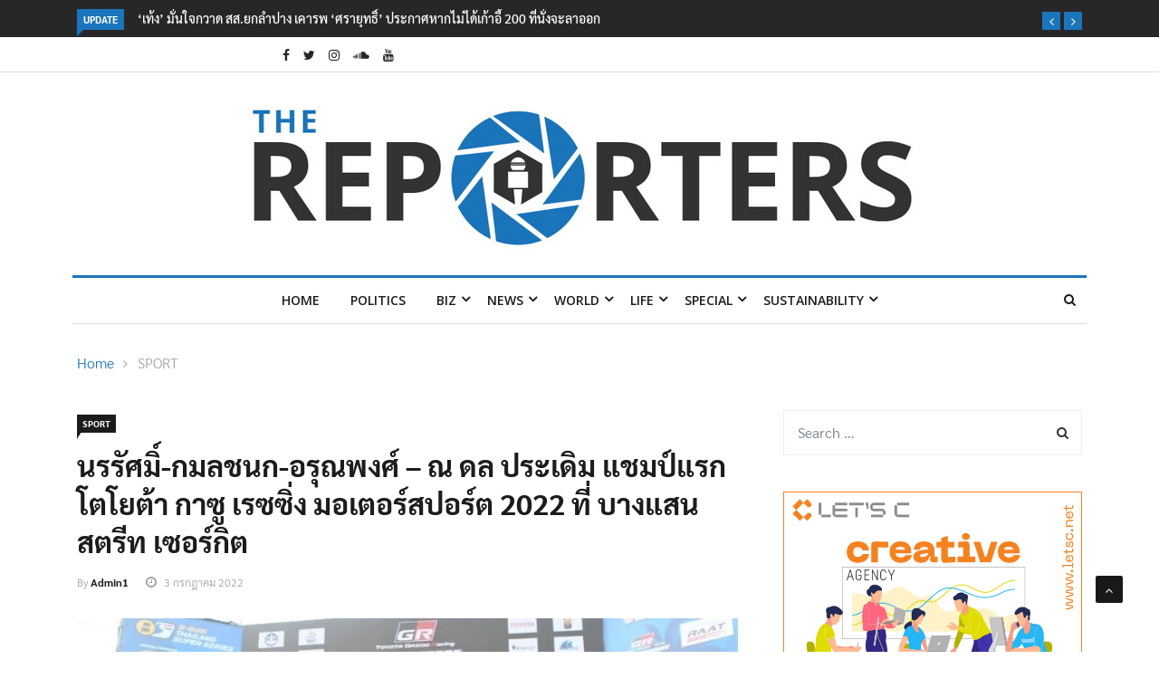

--- FILE ---
content_type: text/html; charset=UTF-8
request_url: https://www.thereporters.co/sport/030720222309/
body_size: 30811
content:

<!DOCTYPE html>
<html lang="th" prefix="og: http://ogp.me/ns#" prefix="og: https://ogp.me/ns#">
<head>
<meta charset="UTF-8">
<meta name="viewport" content="width=device-width">
<link rel="profile" href="https://gmpg.org/xfn/11">
<link rel="pingback" href="https://www.thereporters.co/xmlrpc.php">
<!-- set faviocn-->
	<style>img:is([sizes="auto" i], [sizes^="auto," i]) { contain-intrinsic-size: 3000px 1500px }</style>
	<meta property="og:locale" content="th_TH" />
<meta property="og:type" content="article" />
<meta property="og:title" content="นรรัศมิ์-กมลชนก-อรุณพงศ์ &#8211; ณ ดล ประเดิม แชมป์แรก โตโยต้า กาซู เรซซิ่ง มอเตอร์สปอร์ต 2022 ที่ บางแสน สตรีท เซอร์กิต" />
<meta property="og:description" content="มร.โนริอากิ ยามาชิตะ กรรมการผู้จัดการใหญ่ บริษัท โตโยต้า มอเตอร์ ประเทศไทย พร้อมด้วย นายสนธยา คุณปลื้ม ประธานจัดการแข่งขันและนายกราชยานยนต์สมาคมแห่งประเทศไทยในพระบรมราชูปถัมภ์, นายสุรศักดิ์ สุทองวัน รองกรรมการผู้จัดการใหญ่ บริษัท โตโยต้า มอเตอร์ ประเทศไทย จำกัดและนายภัครธรณ์ เทียนไชย ผู้ว่าราชการจังหวัดชลบุรี ร่วมเปิดการแข่งขันรถยนต์ทางเรียบ “Toyota Gazoo Racing Motorsport 2022” ชูแนวคิด “Pushing the limit to race your ambition” สนามแรกของฤดูกาลในงาน “บางแสน กรังด์ปรีซ์ 2022” กับการแข่งขันรถยนต์ทางเรียบแบบวันเมคเรซ บนสตรีทเซอร์กิต เลียบชายหาดบางแสน ระหว่างวันที่ 1-3 กรกฎาคม 2565 ณ บางแสน สตรีท เซอร์กิต จ.ชลบุรีออกสตาร์ทความมันส์สนามแรก ด้วยการกลับมาเยือนสนามบางแสน สตรีท เซอร์กิต สนามแข่งเลียบชายหาดที่ได้ชื่อว่าสวยติดอันดับโลก แต่เร้าใจด้วยความยากของแทร็คมีความกว้างจำกัด มีเส้นทางทั้งขึ้นและลงเขา โค้งหลายรูปแบบให้นักแข่งได้ท้าทายทุกขีดจำกัด ผ่านการแข่งขันที่พิสูจน์สมรรถนะของรถยนต์โตโยต้าทั้ง 4 รุ่น เริ่มจากรุ่น ยาริส วันเมคเรซ อีโค่คาร์ยอดนิยมที่เปิดตัวลงสนามแข่งเต็มรูปแบบปีแรก ได้รับการตอบรับจากนักแข่งทั้งหน้าเก่าและหน้าใหม่อย่างล้นหลามสมัครเข้ามาประลองความแรงกันถึง 29 คัน โดยมี ปังปอนด์ อัครวุฒิ จาก Toyota Racing Star Team หมายเลข 10 ร่วมลงสนาม ดุเดือดตั้งแต่สัญญาณไฟดับลงจนครบ 8 รอบ ผลปรากฏว่าอันดับ 1 คือ นรรัศมิ์ อภิวาท หมายเลข 25, อันดับ 2 คือ นิพิฐพนธ์ วัฒนานิตย์ หมายเลข 39, อันดับ 3 คือ อดิศักดิ์ ตั้งพูลเจริญ หมายเลข 26, อันดับ4 คือ ภูรีภัทร ลีฬหนันทน์ หมายเลข 68 และอันดับ 5 คือ กวิน วิทยฐานกรณ์ หมายเลข 89ด้านการแข่งขันรุ่น&nbsp;วีออส&nbsp;เลดี้&nbsp;วันเมคเรซ&nbsp;รุ่นนี้ดวลความแรงของนักแข่งหญิง&nbsp;มี&nbsp;มารี&nbsp;เบรินเนอร์&nbsp;จากToyota Racing Star Team&nbsp;หมายเลข192&nbsp;ร่วมลงสนาม&nbsp;ผลปรากฏว่าอันดับ&nbsp;1&nbsp;คือ&nbsp;กมลชนก&nbsp;บุญคร่ำหมายเลข&nbsp;199,&nbsp;อันดับ&nbsp;2&nbsp;คือ&nbsp;สิตาวีร์&nbsp;ลิ้มนันทรักษ์&nbsp;หมายเลข&nbsp;193,&nbsp;อันดับ&nbsp;3&nbsp;คือ&nbsp;ศิริภากรณ์&nbsp;แยบยนต์หมายเลข188,&nbsp;อันดับ&nbsp;4&nbsp;คือ&nbsp;ปิยะวดี&nbsp;พฤฒิสาร&nbsp;หมายเลข&nbsp;135&nbsp;และอันดับ&nbsp;5&nbsp;คือ&nbsp;สาวิตรี&nbsp;กวางแก้วหมายเลข&nbsp;138ส่งต่อพลังความแรงให้กับรุ่น&nbsp;ไฮลักซ์&nbsp;รีโว่&nbsp;วันเมคเรซ&nbsp;ศึกของกระบะพันธุ์แกร่งพลังแรงสะใจ&nbsp;ผลปรากฏว่าอันดับ&nbsp;1&nbsp;คือ&nbsp;อรุณพงศ์&nbsp;ศรีฤทธิ์&nbsp;หมายเลข&nbsp;44,&nbsp;อันดับ&nbsp;2&nbsp;คือ&nbsp;ธีรพันธ์&nbsp;พรมขำ&nbsp;หมายเลข&nbsp;22&nbsp;และอันดับ&nbsp;3&nbsp;คือปัณฑ์นลิน&nbsp;ทวยเดช&nbsp;หมายเลข&nbsp;28ต่อเนื่องความเร็วแรงของนักแข่งรุ่นใหญ่&nbsp;โคโรลล่า&nbsp;อัลติส&nbsp;จีอาร์&nbsp;สปอร์ต&nbsp;วันเมคเรซ&nbsp;ที่นอกจากจะมีรางวัลเป็นแชมป์ประจำสนามแล้ว&nbsp;ยังมีเดิมพันสำหรับแชมป์ประจำปีของรุ่นนี้ที่จะได้รับสิทธิ์เข้าร่วม&nbsp;“Toyota Gazoo Racing Team Thailand”&nbsp;ลงแข่งในรายการระดับอาชีพต่อไป&nbsp;ต่างคนต่างชิงชัยแบบไม่ลดละ&nbsp;ผลปรากฏว่าแชมป์ประจำสนามแรก&nbsp;อันดับ&nbsp;1&nbsp;คือ&nbsp;ณ&nbsp;ดล&nbsp;วัฒนธรรม&nbsp;หมายเลข&nbsp;23,&nbsp;อันดับ&nbsp;2&nbsp;คือ&nbsp;เคนทาโร่ชิบะ&nbsp;หมายเลข&nbsp;3,&nbsp;อันดับ&nbsp;3&nbsp;คือ&nbsp;อณิวัฏ&nbsp;ล้อมมหาดไทย&nbsp;หมายเลข&nbsp;44,&nbsp;อันดับ&nbsp;4&nbsp;คือ&nbsp;สุรศักดิ์&nbsp;ดาเก็งหมายเลข&nbsp;19&nbsp;และอันดับ&nbsp;5&nbsp;คือ&nbsp;อัฐพล&nbsp;แก้วอาษา&nbsp;หมายเลข&nbsp;26นอกจากการแข่งขันวันเมคเรซ&nbsp;ยังมีการจัดกิจกรรมสำหรับแฟนมอเตอร์สปอร์ตให้ได้ร่วมสนุกกันเต็มที่อาทิ&nbsp;Motorsport Display Zone&nbsp;ที่นำรถแข่งไฮไลท์อย่าง&nbsp;Lexus RC-F GT3, Altis Nurburgring,&nbsp;รถรุ่นไฟฟ้า&nbsp;100% Toyota bZ4X&nbsp;และ&nbsp;รถรุ่นพิเศษฉลองครบรอบ&nbsp;60&nbsp;ปี&nbsp;ของโตโยต้า&nbsp;มาจัดแสดงให้ร่วมสัมผัสใกล้ชิด&nbsp;สนุกไปกับ&nbsp;Toyota Gazoo Racing GT Cup&nbsp;และ&nbsp;GR Simulator&nbsp;เกมส์ฝึกทักษะการขับรถแข่งเสมือนจริงบนสนามแข่งระดับโลก&nbsp;กิจกรรม&nbsp;Meet &amp; Greet Toyota Gazoo Racing Star Team&nbsp;กับมารี&nbsp;เบรินเนอร์&nbsp;และปังปอนด์&nbsp;อัครวุฒิ&nbsp;รวมถึงกิจกรรมเอาใจสายแต่งรถมาร่วมพูดคุยและรับคำแนะนำการแต่งรถจาก&nbsp;Guru&nbsp;สายซิ่ง&nbsp;และห้ามพลาดกับการร่วมส่งรถ&nbsp;ไฮลักซ์&nbsp;รีโว่&nbsp;เข้าประกวดความสวยงาม&nbsp;ชิงเงินรางวัลรวมมูลค่ากว่า&nbsp;30,000&nbsp;บาท&nbsp;พร้อมลุ้นรับส่วนลดชุดแต่งซิ่งมูลค่ากว่า&nbsp;100,000&nbsp;บาท&nbsp;นอกจากนั้นยังมีกิจกรรมความบันเทิงต่างๆ&nbsp;ทั้ง&nbsp;Race Queen DJ, Concert&nbsp;และ&nbsp;บูท&nbsp;Aftermarket&nbsp;ที่มาพร้อมกับส่วนลดพิเศษ&nbsp;ให้เลือกสรรกันตลอดงานสำหรับกิจกรรม “Toyota Gazoo Racing Motorsport 2022” สนามที่ 2 ไปมันส์กันต่อในรูปแบบสตรีทเซอร์กิต ณ สวนสาธารณะสะพานหิน จ.ภูเก็ต ในระหว่างวันที่ 10-11 กันยายน 2565 ร่วมติดตามชมภาพความสนุกและบรรยากาศสุดเร้าใจ" />
<meta property="og:url" content="https://www.thereporters.co/sport/030720222309/" />
<meta property="og:site_name" content="The Reporters" />
<meta property="article:tag" content="บางแสน สตรีท เซอร์กิต" />
<meta property="article:tag" content="โตโยต้า กาซู เรซซิ่ง มอเตอร์สปอร์ต" />
<meta property="article:section" content="SPORT" />
<meta property="article:published_time" content="2022-07-03T23:09:12+07:00" />
<meta property="article:modified_time" content="2022-07-03T23:09:18+07:00" />
<meta property="og:updated_time" content="2022-07-03T23:09:18+07:00" />
<meta property="og:image" content="https://www.thereporters.co/wp-content/uploads/2022/07/35D79499-29C3-4C78-ACBB-065F615A1478.jpeg" />
<meta property="og:image:width" content="850" />
<meta property="og:image:height" content="565" />

<!-- Search Engine Optimization by Rank Math - https://rankmath.com/ -->
<title>นรรัศมิ์-กมลชนก-อรุณพงศ์ - ณ ดล ประเดิม แชมป์แรก โตโยต้า กาซู เรซซิ่ง มอเตอร์สปอร์ต 2022 ที่ บางแสน สตรีท เซอร์กิต - The Reporters</title><link rel="preload" data-rocket-preload as="style" href="https://fonts.googleapis.com/css?family=Open%2BSans%3A300%2C400%2C600%2C700%7CArimo%3A400%2C700%7COpen%20Sans%3A300%2C400%2C500%2C600%2C700%2C800%2C300italic%2C400italic%2C500italic%2C600italic%2C700italic%2C800italic%7CArimo%3A400%2C500%2C600%2C700%2C400italic%2C500italic%2C600italic%2C700italic%7COswald%3A200%2C300%2Cregular%2C500%2C600%2C700%7CPoppins%3A100%2C100italic%2C200%2C200italic%2C300%2C300italic%2Cregular%2Citalic%2C500%2C500italic%2C600%2C600italic%2C700%2C700italic%2C800%2C800italic%2C900%2C900italic&#038;subset=latin%2Clatin-ext&#038;display=swap" /><link rel="stylesheet" href="https://fonts.googleapis.com/css?family=Open%2BSans%3A300%2C400%2C600%2C700%7CArimo%3A400%2C700%7COpen%20Sans%3A300%2C400%2C500%2C600%2C700%2C800%2C300italic%2C400italic%2C500italic%2C600italic%2C700italic%2C800italic%7CArimo%3A400%2C500%2C600%2C700%2C400italic%2C500italic%2C600italic%2C700italic%7COswald%3A200%2C300%2Cregular%2C500%2C600%2C700%7CPoppins%3A100%2C100italic%2C200%2C200italic%2C300%2C300italic%2Cregular%2Citalic%2C500%2C500italic%2C600%2C600italic%2C700%2C700italic%2C800%2C800italic%2C900%2C900italic&#038;subset=latin%2Clatin-ext&#038;display=swap" media="print" onload="this.media='all'" /><noscript><link rel="stylesheet" href="https://fonts.googleapis.com/css?family=Open%2BSans%3A300%2C400%2C600%2C700%7CArimo%3A400%2C700%7COpen%20Sans%3A300%2C400%2C500%2C600%2C700%2C800%2C300italic%2C400italic%2C500italic%2C600italic%2C700italic%2C800italic%7CArimo%3A400%2C500%2C600%2C700%2C400italic%2C500italic%2C600italic%2C700italic%7COswald%3A200%2C300%2Cregular%2C500%2C600%2C700%7CPoppins%3A100%2C100italic%2C200%2C200italic%2C300%2C300italic%2Cregular%2Citalic%2C500%2C500italic%2C600%2C600italic%2C700%2C700italic%2C800%2C800italic%2C900%2C900italic&#038;subset=latin%2Clatin-ext&#038;display=swap" /></noscript>
<meta name="robots" content="index, follow, max-snippet:-1, max-video-preview:-1, max-image-preview:large"/>
<link rel="canonical" href="https://www.thereporters.co/sport/030720222309/" />
<meta property="og:locale" content="th_TH" />
<meta property="og:type" content="article" />
<meta property="og:title" content="นรรัศมิ์-กมลชนก-อรุณพงศ์ - ณ ดล ประเดิม แชมป์แรก โตโยต้า กาซู เรซซิ่ง มอเตอร์สปอร์ต 2022 ที่ บางแสน สตรีท เซอร์กิต - The Reporters" />
<meta property="og:description" content="มร.โนริอากิ ยามาชิตะ กรรมการผู้จัดการใหญ่ บริษัท โตโยต้ [&hellip;]" />
<meta property="og:url" content="https://www.thereporters.co/sport/030720222309/" />
<meta property="og:site_name" content="The Reporters" />
<meta property="article:tag" content="บางแสน สตรีท เซอร์กิต" />
<meta property="article:tag" content="โตโยต้า กาซู เรซซิ่ง มอเตอร์สปอร์ต" />
<meta property="article:section" content="SPORT" />
<meta property="og:updated_time" content="2022-07-03T23:09:18+07:00" />
<meta property="og:image" content="https://www.thereporters.co/wp-content/uploads/2022/07/35D79499-29C3-4C78-ACBB-065F615A1478.jpeg" />
<meta property="og:image:secure_url" content="https://www.thereporters.co/wp-content/uploads/2022/07/35D79499-29C3-4C78-ACBB-065F615A1478.jpeg" />
<meta property="og:image:width" content="850" />
<meta property="og:image:height" content="565" />
<meta property="og:image:alt" content="นรรัศมิ์-กมลชนก-อรุณพงศ์ &#8211; ณ ดล ประเดิม แชมป์แรก โตโยต้า กาซู เรซซิ่ง มอเตอร์สปอร์ต 2022 ที่ บางแสน สตรีท เซอร์กิต" />
<meta property="og:image:type" content="image/jpeg" />
<meta property="article:published_time" content="2022-07-03T23:09:12+07:00" />
<meta property="article:modified_time" content="2022-07-03T23:09:18+07:00" />
<meta name="twitter:card" content="summary_large_image" />
<meta name="twitter:title" content="นรรัศมิ์-กมลชนก-อรุณพงศ์ - ณ ดล ประเดิม แชมป์แรก โตโยต้า กาซู เรซซิ่ง มอเตอร์สปอร์ต 2022 ที่ บางแสน สตรีท เซอร์กิต - The Reporters" />
<meta name="twitter:description" content="มร.โนริอากิ ยามาชิตะ กรรมการผู้จัดการใหญ่ บริษัท โตโยต้ [&hellip;]" />
<meta name="twitter:image" content="https://www.thereporters.co/wp-content/uploads/2022/07/35D79499-29C3-4C78-ACBB-065F615A1478.jpeg" />
<meta name="twitter:label1" content="Written by" />
<meta name="twitter:data1" content="admin" />
<meta name="twitter:label2" content="Time to read" />
<meta name="twitter:data2" content="1 minute" />
<script type="application/ld+json" class="rank-math-schema">{"@context":"https://schema.org","@graph":[{"@type":["Person","Organization"],"@id":"https://www.thereporters.co/#person","name":"The Reporters"},{"@type":"WebSite","@id":"https://www.thereporters.co/#website","url":"https://www.thereporters.co","name":"The Reporters","publisher":{"@id":"https://www.thereporters.co/#person"},"inLanguage":"th"},{"@type":"ImageObject","@id":"https://www.thereporters.co/wp-content/uploads/2022/07/35D79499-29C3-4C78-ACBB-065F615A1478.jpeg","url":"https://www.thereporters.co/wp-content/uploads/2022/07/35D79499-29C3-4C78-ACBB-065F615A1478.jpeg","width":"850","height":"565","inLanguage":"th"},{"@type":"WebPage","@id":"https://www.thereporters.co/sport/030720222309/#webpage","url":"https://www.thereporters.co/sport/030720222309/","name":"\u0e19\u0e23\u0e23\u0e31\u0e28\u0e21\u0e34\u0e4c-\u0e01\u0e21\u0e25\u0e0a\u0e19\u0e01-\u0e2d\u0e23\u0e38\u0e13\u0e1e\u0e07\u0e28\u0e4c - \u0e13 \u0e14\u0e25 \u0e1b\u0e23\u0e30\u0e40\u0e14\u0e34\u0e21 \u0e41\u0e0a\u0e21\u0e1b\u0e4c\u0e41\u0e23\u0e01 \u0e42\u0e15\u0e42\u0e22\u0e15\u0e49\u0e32 \u0e01\u0e32\u0e0b\u0e39 \u0e40\u0e23\u0e0b\u0e0b\u0e34\u0e48\u0e07 \u0e21\u0e2d\u0e40\u0e15\u0e2d\u0e23\u0e4c\u0e2a\u0e1b\u0e2d\u0e23\u0e4c\u0e15 2022 \u0e17\u0e35\u0e48 \u0e1a\u0e32\u0e07\u0e41\u0e2a\u0e19 \u0e2a\u0e15\u0e23\u0e35\u0e17 \u0e40\u0e0b\u0e2d\u0e23\u0e4c\u0e01\u0e34\u0e15 - The Reporters","datePublished":"2022-07-03T23:09:12+07:00","dateModified":"2022-07-03T23:09:18+07:00","isPartOf":{"@id":"https://www.thereporters.co/#website"},"primaryImageOfPage":{"@id":"https://www.thereporters.co/wp-content/uploads/2022/07/35D79499-29C3-4C78-ACBB-065F615A1478.jpeg"},"inLanguage":"th"},{"@type":"Person","@id":"https://www.thereporters.co/author/admin/","name":"admin","url":"https://www.thereporters.co/author/admin/","image":{"@type":"ImageObject","@id":"https://secure.gravatar.com/avatar/45fec319581a2eda2bb629369445395a?s=96&amp;d=mm&amp;r=g","url":"https://secure.gravatar.com/avatar/45fec319581a2eda2bb629369445395a?s=96&amp;d=mm&amp;r=g","caption":"admin","inLanguage":"th"}},{"@type":"BlogPosting","headline":"\u0e19\u0e23\u0e23\u0e31\u0e28\u0e21\u0e34\u0e4c-\u0e01\u0e21\u0e25\u0e0a\u0e19\u0e01-\u0e2d\u0e23\u0e38\u0e13\u0e1e\u0e07\u0e28\u0e4c - \u0e13 \u0e14\u0e25 \u0e1b\u0e23\u0e30\u0e40\u0e14\u0e34\u0e21 \u0e41\u0e0a\u0e21\u0e1b\u0e4c\u0e41\u0e23\u0e01 \u0e42\u0e15\u0e42\u0e22\u0e15\u0e49\u0e32 \u0e01\u0e32\u0e0b\u0e39 \u0e40\u0e23\u0e0b\u0e0b\u0e34\u0e48\u0e07 \u0e21\u0e2d\u0e40\u0e15\u0e2d\u0e23\u0e4c\u0e2a\u0e1b\u0e2d\u0e23\u0e4c\u0e15 2022 \u0e17\u0e35\u0e48 \u0e1a\u0e32\u0e07\u0e41\u0e2a\u0e19 \u0e2a\u0e15\u0e23\u0e35\u0e17","datePublished":"2022-07-03T23:09:12+07:00","dateModified":"2022-07-03T23:09:18+07:00","articleSection":"SPORT","author":{"@id":"https://www.thereporters.co/author/admin/","name":"admin"},"publisher":{"@id":"https://www.thereporters.co/#person"},"description":"\u0e21\u0e23.\u0e42\u0e19\u0e23\u0e34\u0e2d\u0e32\u0e01\u0e34\u00a0\u0e22\u0e32\u0e21\u0e32\u0e0a\u0e34\u0e15\u0e30\u00a0\u0e01\u0e23\u0e23\u0e21\u0e01\u0e32\u0e23\u0e1c\u0e39\u0e49\u0e08\u0e31\u0e14\u0e01\u0e32\u0e23\u0e43\u0e2b\u0e0d\u0e48\u00a0\u0e1a\u0e23\u0e34\u0e29\u0e31\u0e17\u00a0\u0e42\u0e15\u0e42\u0e22\u0e15\u0e49\u0e32\u00a0\u0e21\u0e2d\u0e40\u0e15\u0e2d\u0e23\u0e4c\u00a0\u0e1b\u0e23\u0e30\u0e40\u0e17\u0e28\u0e44\u0e17\u0e22\u00a0\u0e1e\u0e23\u0e49\u0e2d\u0e21\u0e14\u0e49\u0e27\u0e22\u00a0\u0e19\u0e32\u0e22\u0e2a\u0e19\u0e18\u0e22\u0e32\u00a0\u0e04\u0e38\u0e13\u0e1b\u0e25\u0e37\u0e49\u0e21\u00a0\u0e1b\u0e23\u0e30\u0e18\u0e32\u0e19\u0e08\u0e31\u0e14\u0e01\u0e32\u0e23\u0e41\u0e02\u0e48\u0e07\u0e02\u0e31\u0e19\u0e41\u0e25\u0e30\u0e19\u0e32\u0e22\u0e01\u0e23\u0e32\u0e0a\u0e22\u0e32\u0e19\u0e22\u0e19\u0e15\u0e4c\u0e2a\u0e21\u0e32\u0e04\u0e21\u0e41\u0e2b\u0e48\u0e07\u0e1b\u0e23\u0e30\u0e40\u0e17\u0e28\u0e44\u0e17\u0e22\u0e43\u0e19\u0e1e\u0e23\u0e30\u0e1a\u0e23\u0e21\u0e23\u0e32\u0e0a\u0e39\u0e1b\u0e16\u0e31\u0e21\u0e20\u0e4c,\u00a0\u0e19\u0e32\u0e22\u0e2a\u0e38\u0e23\u0e28\u0e31\u0e01\u0e14\u0e34\u0e4c\u00a0\u0e2a\u0e38\u0e17\u0e2d\u0e07\u0e27\u0e31\u0e19\u00a0\u0e23\u0e2d\u0e07\u0e01\u0e23\u0e23\u0e21\u0e01\u0e32\u0e23\u0e1c\u0e39\u0e49\u0e08\u0e31\u0e14\u0e01\u0e32\u0e23\u0e43\u0e2b\u0e0d\u0e48\u00a0\u0e1a\u0e23\u0e34\u0e29\u0e31\u0e17\u00a0\u0e42\u0e15\u0e42\u0e22\u0e15\u0e49\u0e32\u00a0\u0e21\u0e2d\u0e40\u0e15\u0e2d\u0e23\u0e4c\u00a0\u0e1b\u0e23\u0e30\u0e40\u0e17\u0e28\u0e44\u0e17\u0e22\u00a0\u0e08\u0e33\u0e01\u0e31\u0e14\u0e41\u0e25\u0e30\u0e19\u0e32\u0e22\u0e20\u0e31\u0e04\u0e23\u0e18\u0e23\u0e13\u0e4c\u00a0\u0e40\u0e17\u0e35\u0e22\u0e19\u0e44\u0e0a\u0e22\u00a0\u0e1c\u0e39\u0e49\u0e27\u0e48\u0e32\u0e23\u0e32\u0e0a\u0e01\u0e32\u0e23\u0e08\u0e31\u0e07\u0e2b\u0e27\u0e31\u0e14\u0e0a\u0e25\u0e1a\u0e38\u0e23\u0e35\u00a0\u0e23\u0e48\u0e27\u0e21\u0e40\u0e1b\u0e34\u0e14\u0e01\u0e32\u0e23\u0e41\u0e02\u0e48\u0e07\u0e02\u0e31\u0e19\u0e23\u0e16\u0e22\u0e19\u0e15\u0e4c\u0e17\u0e32\u0e07\u0e40\u0e23\u0e35\u0e22\u0e1a\u00a0\u201cToyota Gazoo Racing Motorsport 2022\u201d\u00a0\u0e0a\u0e39\u0e41\u0e19\u0e27\u0e04\u0e34\u0e14\u00a0\u201cPushing the limit to race your ambition\u201d\u00a0\u0e2a\u0e19\u0e32\u0e21\u0e41\u0e23\u0e01\u0e02\u0e2d\u0e07\u0e24\u0e14\u0e39\u0e01\u0e32\u0e25\u0e43\u0e19\u0e07\u0e32\u0e19\u00a0\u201c\u0e1a\u0e32\u0e07\u0e41\u0e2a\u0e19\u00a0\u0e01\u0e23\u0e31\u0e07\u0e14\u0e4c\u0e1b\u0e23\u0e35\u0e0b\u0e4c\u00a02022\u201d\u00a0\u0e01\u0e31\u0e1a\u0e01\u0e32\u0e23\u0e41\u0e02\u0e48\u0e07\u0e02\u0e31\u0e19\u0e23\u0e16\u0e22\u0e19\u0e15\u0e4c\u0e17\u0e32\u0e07\u0e40\u0e23\u0e35\u0e22\u0e1a\u0e41\u0e1a\u0e1a\u0e27\u0e31\u0e19\u0e40\u0e21\u0e04\u0e40\u0e23\u0e0b\u00a0\u0e1a\u0e19\u0e2a\u0e15\u0e23\u0e35\u0e17\u0e40\u0e0b\u0e2d\u0e23\u0e4c\u0e01\u0e34\u0e15\u00a0\u0e40\u0e25\u0e35\u0e22\u0e1a\u0e0a\u0e32\u0e22\u0e2b\u0e32\u0e14\u0e1a\u0e32\u0e07\u0e41\u0e2a\u0e19\u00a0\u0e23\u0e30\u0e2b\u0e27\u0e48\u0e32\u0e07\u0e27\u0e31\u0e19\u0e17\u0e35\u0e48\u00a01-3\u00a0\u0e01\u0e23\u0e01\u0e0e\u0e32\u0e04\u0e21\u00a02565\u00a0\u0e13\u00a0\u0e1a\u0e32\u0e07\u0e41\u0e2a\u0e19\u00a0\u0e2a\u0e15\u0e23\u0e35\u0e17\u00a0\u0e40\u0e0b\u0e2d\u0e23\u0e4c\u0e01\u0e34\u0e15\u00a0\u0e08.\u0e0a\u0e25\u0e1a\u0e38\u0e23\u0e35","name":"\u0e19\u0e23\u0e23\u0e31\u0e28\u0e21\u0e34\u0e4c-\u0e01\u0e21\u0e25\u0e0a\u0e19\u0e01-\u0e2d\u0e23\u0e38\u0e13\u0e1e\u0e07\u0e28\u0e4c - \u0e13 \u0e14\u0e25 \u0e1b\u0e23\u0e30\u0e40\u0e14\u0e34\u0e21 \u0e41\u0e0a\u0e21\u0e1b\u0e4c\u0e41\u0e23\u0e01 \u0e42\u0e15\u0e42\u0e22\u0e15\u0e49\u0e32 \u0e01\u0e32\u0e0b\u0e39 \u0e40\u0e23\u0e0b\u0e0b\u0e34\u0e48\u0e07 \u0e21\u0e2d\u0e40\u0e15\u0e2d\u0e23\u0e4c\u0e2a\u0e1b\u0e2d\u0e23\u0e4c\u0e15 2022 \u0e17\u0e35\u0e48 \u0e1a\u0e32\u0e07\u0e41\u0e2a\u0e19 \u0e2a\u0e15\u0e23\u0e35\u0e17","@id":"https://www.thereporters.co/sport/030720222309/#richSnippet","isPartOf":{"@id":"https://www.thereporters.co/sport/030720222309/#webpage"},"image":{"@id":"https://www.thereporters.co/wp-content/uploads/2022/07/35D79499-29C3-4C78-ACBB-065F615A1478.jpeg"},"inLanguage":"th","mainEntityOfPage":{"@id":"https://www.thereporters.co/sport/030720222309/#webpage"}}]}</script>
<!-- /Rank Math WordPress SEO plugin -->

<link rel='dns-prefetch' href='//www.thereporters.co' />
<link rel='dns-prefetch' href='//platform-api.sharethis.com' />
<link rel='dns-prefetch' href='//fonts.googleapis.com' />
<link href='https://fonts.gstatic.com' crossorigin rel='preconnect' />
<link rel="alternate" type="application/rss+xml" title="The Reporters &raquo; ฟีด" href="https://www.thereporters.co/feed/" />
<link rel="alternate" type="application/rss+xml" title="The Reporters &raquo; ฟีดความเห็น" href="https://www.thereporters.co/comments/feed/" />
<link rel="alternate" type="application/rss+xml" title="The Reporters &raquo; นรรัศมิ์-กมลชนก-อรุณพงศ์ &#8211; ณ ดล ประเดิม แชมป์แรก โตโยต้า กาซู เรซซิ่ง มอเตอร์สปอร์ต 2022 ที่ บางแสน สตรีท เซอร์กิต ฟีดความเห็น" href="https://www.thereporters.co/sport/030720222309/feed/" />
<style id='wp-emoji-styles-inline-css' type='text/css'>

	img.wp-smiley, img.emoji {
		display: inline !important;
		border: none !important;
		box-shadow: none !important;
		height: 1em !important;
		width: 1em !important;
		margin: 0 0.07em !important;
		vertical-align: -0.1em !important;
		background: none !important;
		padding: 0 !important;
	}
</style>
<link rel='stylesheet' id='wp-block-library-css' href='https://www.thereporters.co/wp-includes/css/dist/block-library/style.min.css?ver=6.7.4' type='text/css' media='all' />
<style id='wp-block-library-theme-inline-css' type='text/css'>
.wp-block-audio :where(figcaption){color:#555;font-size:13px;text-align:center}.is-dark-theme .wp-block-audio :where(figcaption){color:#ffffffa6}.wp-block-audio{margin:0 0 1em}.wp-block-code{border:1px solid #ccc;border-radius:4px;font-family:Menlo,Consolas,monaco,monospace;padding:.8em 1em}.wp-block-embed :where(figcaption){color:#555;font-size:13px;text-align:center}.is-dark-theme .wp-block-embed :where(figcaption){color:#ffffffa6}.wp-block-embed{margin:0 0 1em}.blocks-gallery-caption{color:#555;font-size:13px;text-align:center}.is-dark-theme .blocks-gallery-caption{color:#ffffffa6}:root :where(.wp-block-image figcaption){color:#555;font-size:13px;text-align:center}.is-dark-theme :root :where(.wp-block-image figcaption){color:#ffffffa6}.wp-block-image{margin:0 0 1em}.wp-block-pullquote{border-bottom:4px solid;border-top:4px solid;color:currentColor;margin-bottom:1.75em}.wp-block-pullquote cite,.wp-block-pullquote footer,.wp-block-pullquote__citation{color:currentColor;font-size:.8125em;font-style:normal;text-transform:uppercase}.wp-block-quote{border-left:.25em solid;margin:0 0 1.75em;padding-left:1em}.wp-block-quote cite,.wp-block-quote footer{color:currentColor;font-size:.8125em;font-style:normal;position:relative}.wp-block-quote:where(.has-text-align-right){border-left:none;border-right:.25em solid;padding-left:0;padding-right:1em}.wp-block-quote:where(.has-text-align-center){border:none;padding-left:0}.wp-block-quote.is-large,.wp-block-quote.is-style-large,.wp-block-quote:where(.is-style-plain){border:none}.wp-block-search .wp-block-search__label{font-weight:700}.wp-block-search__button{border:1px solid #ccc;padding:.375em .625em}:where(.wp-block-group.has-background){padding:1.25em 2.375em}.wp-block-separator.has-css-opacity{opacity:.4}.wp-block-separator{border:none;border-bottom:2px solid;margin-left:auto;margin-right:auto}.wp-block-separator.has-alpha-channel-opacity{opacity:1}.wp-block-separator:not(.is-style-wide):not(.is-style-dots){width:100px}.wp-block-separator.has-background:not(.is-style-dots){border-bottom:none;height:1px}.wp-block-separator.has-background:not(.is-style-wide):not(.is-style-dots){height:2px}.wp-block-table{margin:0 0 1em}.wp-block-table td,.wp-block-table th{word-break:normal}.wp-block-table :where(figcaption){color:#555;font-size:13px;text-align:center}.is-dark-theme .wp-block-table :where(figcaption){color:#ffffffa6}.wp-block-video :where(figcaption){color:#555;font-size:13px;text-align:center}.is-dark-theme .wp-block-video :where(figcaption){color:#ffffffa6}.wp-block-video{margin:0 0 1em}:root :where(.wp-block-template-part.has-background){margin-bottom:0;margin-top:0;padding:1.25em 2.375em}
</style>
<style id='classic-theme-styles-inline-css' type='text/css'>
/*! This file is auto-generated */
.wp-block-button__link{color:#fff;background-color:#32373c;border-radius:9999px;box-shadow:none;text-decoration:none;padding:calc(.667em + 2px) calc(1.333em + 2px);font-size:1.125em}.wp-block-file__button{background:#32373c;color:#fff;text-decoration:none}
</style>
<style id='global-styles-inline-css' type='text/css'>
:root{--wp--preset--aspect-ratio--square: 1;--wp--preset--aspect-ratio--4-3: 4/3;--wp--preset--aspect-ratio--3-4: 3/4;--wp--preset--aspect-ratio--3-2: 3/2;--wp--preset--aspect-ratio--2-3: 2/3;--wp--preset--aspect-ratio--16-9: 16/9;--wp--preset--aspect-ratio--9-16: 9/16;--wp--preset--color--black: #000000;--wp--preset--color--cyan-bluish-gray: #abb8c3;--wp--preset--color--white: #ffffff;--wp--preset--color--pale-pink: #f78da7;--wp--preset--color--vivid-red: #cf2e2e;--wp--preset--color--luminous-vivid-orange: #ff6900;--wp--preset--color--luminous-vivid-amber: #fcb900;--wp--preset--color--light-green-cyan: #7bdcb5;--wp--preset--color--vivid-green-cyan: #00d084;--wp--preset--color--pale-cyan-blue: #8ed1fc;--wp--preset--color--vivid-cyan-blue: #0693e3;--wp--preset--color--vivid-purple: #9b51e0;--wp--preset--gradient--vivid-cyan-blue-to-vivid-purple: linear-gradient(135deg,rgba(6,147,227,1) 0%,rgb(155,81,224) 100%);--wp--preset--gradient--light-green-cyan-to-vivid-green-cyan: linear-gradient(135deg,rgb(122,220,180) 0%,rgb(0,208,130) 100%);--wp--preset--gradient--luminous-vivid-amber-to-luminous-vivid-orange: linear-gradient(135deg,rgba(252,185,0,1) 0%,rgba(255,105,0,1) 100%);--wp--preset--gradient--luminous-vivid-orange-to-vivid-red: linear-gradient(135deg,rgba(255,105,0,1) 0%,rgb(207,46,46) 100%);--wp--preset--gradient--very-light-gray-to-cyan-bluish-gray: linear-gradient(135deg,rgb(238,238,238) 0%,rgb(169,184,195) 100%);--wp--preset--gradient--cool-to-warm-spectrum: linear-gradient(135deg,rgb(74,234,220) 0%,rgb(151,120,209) 20%,rgb(207,42,186) 40%,rgb(238,44,130) 60%,rgb(251,105,98) 80%,rgb(254,248,76) 100%);--wp--preset--gradient--blush-light-purple: linear-gradient(135deg,rgb(255,206,236) 0%,rgb(152,150,240) 100%);--wp--preset--gradient--blush-bordeaux: linear-gradient(135deg,rgb(254,205,165) 0%,rgb(254,45,45) 50%,rgb(107,0,62) 100%);--wp--preset--gradient--luminous-dusk: linear-gradient(135deg,rgb(255,203,112) 0%,rgb(199,81,192) 50%,rgb(65,88,208) 100%);--wp--preset--gradient--pale-ocean: linear-gradient(135deg,rgb(255,245,203) 0%,rgb(182,227,212) 50%,rgb(51,167,181) 100%);--wp--preset--gradient--electric-grass: linear-gradient(135deg,rgb(202,248,128) 0%,rgb(113,206,126) 100%);--wp--preset--gradient--midnight: linear-gradient(135deg,rgb(2,3,129) 0%,rgb(40,116,252) 100%);--wp--preset--font-size--small: 13px;--wp--preset--font-size--medium: 20px;--wp--preset--font-size--large: 36px;--wp--preset--font-size--x-large: 42px;--wp--preset--spacing--20: 0.44rem;--wp--preset--spacing--30: 0.67rem;--wp--preset--spacing--40: 1rem;--wp--preset--spacing--50: 1.5rem;--wp--preset--spacing--60: 2.25rem;--wp--preset--spacing--70: 3.38rem;--wp--preset--spacing--80: 5.06rem;--wp--preset--shadow--natural: 6px 6px 9px rgba(0, 0, 0, 0.2);--wp--preset--shadow--deep: 12px 12px 50px rgba(0, 0, 0, 0.4);--wp--preset--shadow--sharp: 6px 6px 0px rgba(0, 0, 0, 0.2);--wp--preset--shadow--outlined: 6px 6px 0px -3px rgba(255, 255, 255, 1), 6px 6px rgba(0, 0, 0, 1);--wp--preset--shadow--crisp: 6px 6px 0px rgba(0, 0, 0, 1);}:where(.is-layout-flex){gap: 0.5em;}:where(.is-layout-grid){gap: 0.5em;}body .is-layout-flex{display: flex;}.is-layout-flex{flex-wrap: wrap;align-items: center;}.is-layout-flex > :is(*, div){margin: 0;}body .is-layout-grid{display: grid;}.is-layout-grid > :is(*, div){margin: 0;}:where(.wp-block-columns.is-layout-flex){gap: 2em;}:where(.wp-block-columns.is-layout-grid){gap: 2em;}:where(.wp-block-post-template.is-layout-flex){gap: 1.25em;}:where(.wp-block-post-template.is-layout-grid){gap: 1.25em;}.has-black-color{color: var(--wp--preset--color--black) !important;}.has-cyan-bluish-gray-color{color: var(--wp--preset--color--cyan-bluish-gray) !important;}.has-white-color{color: var(--wp--preset--color--white) !important;}.has-pale-pink-color{color: var(--wp--preset--color--pale-pink) !important;}.has-vivid-red-color{color: var(--wp--preset--color--vivid-red) !important;}.has-luminous-vivid-orange-color{color: var(--wp--preset--color--luminous-vivid-orange) !important;}.has-luminous-vivid-amber-color{color: var(--wp--preset--color--luminous-vivid-amber) !important;}.has-light-green-cyan-color{color: var(--wp--preset--color--light-green-cyan) !important;}.has-vivid-green-cyan-color{color: var(--wp--preset--color--vivid-green-cyan) !important;}.has-pale-cyan-blue-color{color: var(--wp--preset--color--pale-cyan-blue) !important;}.has-vivid-cyan-blue-color{color: var(--wp--preset--color--vivid-cyan-blue) !important;}.has-vivid-purple-color{color: var(--wp--preset--color--vivid-purple) !important;}.has-black-background-color{background-color: var(--wp--preset--color--black) !important;}.has-cyan-bluish-gray-background-color{background-color: var(--wp--preset--color--cyan-bluish-gray) !important;}.has-white-background-color{background-color: var(--wp--preset--color--white) !important;}.has-pale-pink-background-color{background-color: var(--wp--preset--color--pale-pink) !important;}.has-vivid-red-background-color{background-color: var(--wp--preset--color--vivid-red) !important;}.has-luminous-vivid-orange-background-color{background-color: var(--wp--preset--color--luminous-vivid-orange) !important;}.has-luminous-vivid-amber-background-color{background-color: var(--wp--preset--color--luminous-vivid-amber) !important;}.has-light-green-cyan-background-color{background-color: var(--wp--preset--color--light-green-cyan) !important;}.has-vivid-green-cyan-background-color{background-color: var(--wp--preset--color--vivid-green-cyan) !important;}.has-pale-cyan-blue-background-color{background-color: var(--wp--preset--color--pale-cyan-blue) !important;}.has-vivid-cyan-blue-background-color{background-color: var(--wp--preset--color--vivid-cyan-blue) !important;}.has-vivid-purple-background-color{background-color: var(--wp--preset--color--vivid-purple) !important;}.has-black-border-color{border-color: var(--wp--preset--color--black) !important;}.has-cyan-bluish-gray-border-color{border-color: var(--wp--preset--color--cyan-bluish-gray) !important;}.has-white-border-color{border-color: var(--wp--preset--color--white) !important;}.has-pale-pink-border-color{border-color: var(--wp--preset--color--pale-pink) !important;}.has-vivid-red-border-color{border-color: var(--wp--preset--color--vivid-red) !important;}.has-luminous-vivid-orange-border-color{border-color: var(--wp--preset--color--luminous-vivid-orange) !important;}.has-luminous-vivid-amber-border-color{border-color: var(--wp--preset--color--luminous-vivid-amber) !important;}.has-light-green-cyan-border-color{border-color: var(--wp--preset--color--light-green-cyan) !important;}.has-vivid-green-cyan-border-color{border-color: var(--wp--preset--color--vivid-green-cyan) !important;}.has-pale-cyan-blue-border-color{border-color: var(--wp--preset--color--pale-cyan-blue) !important;}.has-vivid-cyan-blue-border-color{border-color: var(--wp--preset--color--vivid-cyan-blue) !important;}.has-vivid-purple-border-color{border-color: var(--wp--preset--color--vivid-purple) !important;}.has-vivid-cyan-blue-to-vivid-purple-gradient-background{background: var(--wp--preset--gradient--vivid-cyan-blue-to-vivid-purple) !important;}.has-light-green-cyan-to-vivid-green-cyan-gradient-background{background: var(--wp--preset--gradient--light-green-cyan-to-vivid-green-cyan) !important;}.has-luminous-vivid-amber-to-luminous-vivid-orange-gradient-background{background: var(--wp--preset--gradient--luminous-vivid-amber-to-luminous-vivid-orange) !important;}.has-luminous-vivid-orange-to-vivid-red-gradient-background{background: var(--wp--preset--gradient--luminous-vivid-orange-to-vivid-red) !important;}.has-very-light-gray-to-cyan-bluish-gray-gradient-background{background: var(--wp--preset--gradient--very-light-gray-to-cyan-bluish-gray) !important;}.has-cool-to-warm-spectrum-gradient-background{background: var(--wp--preset--gradient--cool-to-warm-spectrum) !important;}.has-blush-light-purple-gradient-background{background: var(--wp--preset--gradient--blush-light-purple) !important;}.has-blush-bordeaux-gradient-background{background: var(--wp--preset--gradient--blush-bordeaux) !important;}.has-luminous-dusk-gradient-background{background: var(--wp--preset--gradient--luminous-dusk) !important;}.has-pale-ocean-gradient-background{background: var(--wp--preset--gradient--pale-ocean) !important;}.has-electric-grass-gradient-background{background: var(--wp--preset--gradient--electric-grass) !important;}.has-midnight-gradient-background{background: var(--wp--preset--gradient--midnight) !important;}.has-small-font-size{font-size: var(--wp--preset--font-size--small) !important;}.has-medium-font-size{font-size: var(--wp--preset--font-size--medium) !important;}.has-large-font-size{font-size: var(--wp--preset--font-size--large) !important;}.has-x-large-font-size{font-size: var(--wp--preset--font-size--x-large) !important;}
:where(.wp-block-post-template.is-layout-flex){gap: 1.25em;}:where(.wp-block-post-template.is-layout-grid){gap: 1.25em;}
:where(.wp-block-columns.is-layout-flex){gap: 2em;}:where(.wp-block-columns.is-layout-grid){gap: 2em;}
:root :where(.wp-block-pullquote){font-size: 1.5em;line-height: 1.6;}
</style>
<link data-minify="1" rel='stylesheet' id='fontawesome-five-css-css' href='https://www.thereporters.co/wp-content/cache/min/1/wp-content/plugins/accesspress-social-counter/css/fontawesome-all.css?ver=1743770531' type='text/css' media='all' />
<link data-minify="1" rel='stylesheet' id='apsc-frontend-css-css' href='https://www.thereporters.co/wp-content/cache/min/1/wp-content/plugins/accesspress-social-counter/css/frontend.css?ver=1743770531' type='text/css' media='all' />
<link data-minify="1" rel='stylesheet' id='_ning_font_awesome_css-css' href='https://www.thereporters.co/wp-content/cache/min/1/wp-content/plugins/angwp/assets/fonts/font-awesome/css/font-awesome.min.css?ver=1743770531' type='text/css' media='all' />
<link data-minify="1" rel='stylesheet' id='_ning_css-css' href='https://www.thereporters.co/wp-content/cache/background-css/1/www.thereporters.co/wp-content/cache/min/1/wp-content/plugins/angwp/assets/dist/angwp.bundle.js.css?ver=1743770531&wpr_t=1769114373' type='text/css' media='all' />
<link rel='stylesheet' id='spr_col_animate_css-css' href='https://www.thereporters.co/wp-content/plugins/angwp/include/extensions/spr_columns/assets/css/animate.min.css?ver=1.6.0' type='text/css' media='all' />
<link data-minify="1" rel='stylesheet' id='spr_col_css-css' href='https://www.thereporters.co/wp-content/cache/min/1/wp-content/plugins/angwp/include/extensions/spr_columns/assets/css/spr_columns.css?ver=1743770531' type='text/css' media='all' />
<link data-minify="1" rel='stylesheet' id='contact-form-7-css' href='https://www.thereporters.co/wp-content/cache/min/1/wp-content/plugins/contact-form-7/includes/css/styles.css?ver=1743770531' type='text/css' media='all' />
<link data-minify="1" rel='stylesheet' id='SFSImainCss-css' href='https://www.thereporters.co/wp-content/cache/background-css/1/www.thereporters.co/wp-content/cache/min/1/wp-content/plugins/ultimate-social-media-icons/css/sfsi-style.css?ver=1743770531&wpr_t=1769114373' type='text/css' media='all' />
<link data-minify="1" rel='stylesheet' id='dashicons-css' href='https://www.thereporters.co/wp-content/cache/min/1/wp-includes/css/dashicons.min.css?ver=1743770531' type='text/css' media='all' />
<link data-minify="1" rel='stylesheet' id='wpmm_fontawesome_css-css' href='https://www.thereporters.co/wp-content/cache/min/1/wp-content/plugins/wp-megamenu/assets/font-awesome-4.7.0/css/font-awesome.min.css?ver=1743770531' type='text/css' media='all' />
<link data-minify="1" rel='stylesheet' id='wpmm_icofont_css-css' href='https://www.thereporters.co/wp-content/cache/min/1/wp-content/plugins/wp-megamenu/assets/icofont/icofont.min.css?ver=1743770531' type='text/css' media='all' />
<link data-minify="1" rel='stylesheet' id='wpmm_css-css' href='https://www.thereporters.co/wp-content/cache/min/1/wp-content/plugins/wp-megamenu/assets/css/wpmm.css?ver=1743770531' type='text/css' media='all' />
<link data-minify="1" rel='stylesheet' id='wp_megamenu_generated_css-css' href='https://www.thereporters.co/wp-content/cache/min/1/wp-content/uploads/wp-megamenu/wp-megamenu.css?ver=1743770531' type='text/css' media='all' />
<link data-minify="1" rel='stylesheet' id='featuresbox_css-css' href='https://www.thereporters.co/wp-content/cache/min/1/wp-content/plugins/wp-megamenu/addons/wpmm-featuresbox/wpmm-featuresbox.css?ver=1743770531' type='text/css' media='all' />
<link data-minify="1" rel='stylesheet' id='postgrid_css-css' href='https://www.thereporters.co/wp-content/cache/min/1/wp-content/plugins/wp-megamenu/addons/wpmm-gridpost/wpmm-gridpost.css?ver=1743770531' type='text/css' media='all' />

<link rel='stylesheet' id='bootstrap-css' href='https://www.thereporters.co/wp-content/themes/news247/css/bootstrap.min.css?ver=all' type='text/css' media='all' />
<link data-minify="1" rel='stylesheet' id='font-awesome-css' href='https://www.thereporters.co/wp-content/cache/min/1/wp-content/plugins/elementor/assets/lib/font-awesome/css/font-awesome.min.css?ver=1743770531' type='text/css' media='all' />
<link data-minify="1" rel='stylesheet' id='news247-wp-css' href='https://www.thereporters.co/wp-content/cache/min/1/wp-content/themes/news247/css/bootstrap-wp.css?ver=1743770531' type='text/css' media='all' />
<link data-minify="1" rel='stylesheet' id='magnific-popup-css' href='https://www.thereporters.co/wp-content/cache/min/1/wp-content/themes/news247/css/magnific-popup.css?ver=1743770531' type='text/css' media='all' />
<link data-minify="1" rel='stylesheet' id='owl.theme.default-css' href='https://www.thereporters.co/wp-content/cache/min/1/wp-content/themes/news247/css/owl.theme.default.css?ver=1743770531' type='text/css' media='all' />
<link data-minify="1" rel='stylesheet' id='lightbox-css' href='https://www.thereporters.co/wp-content/cache/background-css/1/www.thereporters.co/wp-content/cache/min/1/wp-content/themes/news247/css/lightbox.css?ver=1743770531&wpr_t=1769114373' type='text/css' media='all' />
<link rel='stylesheet' id='news247-style-css' href='https://www.thereporters.co/wp-content/themes/news247-child/style.css?ver=6.7.4' type='text/css' media='all' />
<style id='news247-style-inline-css' type='text/css'>
.site-nav-inner{text-align:center;}.logo-header-inner{text-align:center;}a, a:visited, a:focus,.topbar .top-menu li a:hover,
                ul.main-menu>li:hover>a,
                ul.main-menu li ul li:hover > a,.navbar-header .navbar-toggle .menu-text:hover,
                .nav-solid ul.navbar-nav > li:hover > a, .nav-solid ul.navbar-nav > li.active > a,
                .blog-entry-footer a:hover,.blog-share-button ul li a:hover,.copyright-info i,
                .widget ul.nav>li>a:hover,.post-meta span i,.more-link:hover, .social-icons a:hover,
                .entry-header .page-title a:hover,.post-navigation span:hover,.post-navigation h3:hover,
                .authors-social a:hover,.related-item-content .border-overlay-content .post-cat a,
                .related-post .entry-title a:hover,.related-post .post-cat a:hover,
                .recent-posts .post-info .entry-title a:hover,
                .sidebar .widget_categories ul.nav  li:hover a,.sidebar .widget_archive ul li:hover a,
                .sidebar .widget_pages  ul li:hover a,.sidebar .widget_meta  ul li:hover a,
                .sidebar .widget_recent_comments  ul li:hover a,.sidebar .widget_recent_entries  ul li:hover a,
                .border-overlay-content .entry-title a:hover,
                .border-overlay-content .post-cat a:hover,.slider-content .post-cat a:hover,
                .slider-content .entry-title a:hover,.top-social li a:hover,
                .header .top-social li a:hover,.blog-header h2.page-title a:hover,
                a.more-link,.entry-meta .entry-meta-list i,.entry-comment a:hover,
                .social-button li a:hover,.nav-search:hover,.promo-center-content h3:hover a,
                .entry-post-meta .publish-date a:hover,
                #responsive-menu ul li a:hover,.owl-theme .owl-nav .owl-prev,.owl-theme .owl-nav .owl-next,
                .box-slider-meta .comment a:hover,.box-slider-meta .author a:hover,
                .most-meta-category a,.most-view-item-content .entry-title a:hover,
                .editor-meta-category a:hover,.ediotr-grid-content .entry-title a:hover,
                .editor-box-meta .author a:hover,.entry-blog .entry-post-title a:hover,
                .entry-post-footer-wrap a.readmore-blog:hover,

                .woocommerce ul.products li.product .woocommerce-loop-product__title:hover,

                .entry-post-footer-wrap span a:hover,.recent-posts-widget .post-info .entry-title a:hover,
                .recent-posts-widget .post-info .post-title a:hover,
                .editor-item-content-info h4 a:hover,ul.main-menu li > ul li.current-menu-parent > a,
                ul.main-menu > li.current-menu-ancestor > a,.footerbottom-widget .social-button-widget li a i:hover,
                .post-block-style .post-title a:hover,#wp-megamenu-primary > .wpmm-nav-wrap ul.wp-megamenu > li ul.wp-megamenu-sub-menu li
                .wpmm-vertical-tabs-nav ul li.active a,.topbar-nav li a:hover,
                .trending-bar.tickerbelowmenu .post-title a:hover{ color:#1B75BB; }.category-meta-bg a:hover:before{ border-top-color:#1B75BB; }#wp-megamenu-primary > .wpmm-nav-wrap .wp-megamenu >li > ul.wp-megamenu-sub-menu li.wpmm-type-widget > a:after{ border-bottom: 2px solid #1B75BB; }#header-trigger:hover .icon-bar,
                .thw-offcanvas .nano > .nano-pane > .nano-slider,
                .navbar-header .navbar-toggle:hover .icon-bar,
                .sidebar .widget-title:before,
                .widget.widget_tag_cloud .tagcloud a:hover,.btn-newsletter input[type=submit],
                .slider-content.boxed .post-cat a,.slider-content.boxed .post-cat:before,
                .box-slider .owl-nav > div:hover,.owl-merge .owl-nav > div:hover,
                .column-slider .owl-nav > div:hover,.post-meta-category a,
                .home_page5 .main-content-inner .post-layout .post-meta-category a:hover,
                .entry-image .quote-link,
                .btn-primary,a.btn-primary,.myblog-newsltter input[type=submit],
                button, input[type=button], input[type=reset], input[type=submit],
                .wpcf7-form-control.wpcf7-submit,.paging-navigation .post-nav li>a,
                .paging-navigation .post-nav  li>span,.slider-layout-cats a:hover,
                .box-slider.owl-theme .owl-dots .owl-dot span,
                .slider-layout3-item-inner .slider-layout3-btn a:hover,.comment-navigation .nav-previous a,
                .comment-navigation .nav-next a,.blog-entry-summary .page-links span,
                .post-pagination ul li a:hover,.post-pagination ul li span.current,#post-loading-button:hover,
                .latest-cats.random-clor-cats a,#post-loading-button,.owl-theme .owl-nav .owl-prev:hover,.owl-theme .owl-nav .owl-next:hover,
                .owl-theme .owl-dots .owl-dot.active span, .owl-theme .owl-dots .owl-dot:hover span,
                .search-newsletter .newsletter-subscribe a:hover,.footer-widget .widget-title:after,
                .meta-category.feature-cats a,.editor-item-content .most-meta-category a,
                .sidebar .widget-title:after,.category-meta-bg a:hover,

                    .woocommerce ul.products li.product .button,.woocommerce ul.products li.product .added_to_cart,
                    .woocommerce nav.woocommerce-pagination ul li a:focus, .woocommerce nav.woocommerce-pagination ul li a:hover, .woocommerce nav.woocommerce-pagination ul li span.current,
                    .woocommerce #respond input#submit.alt, .woocommerce a.button.alt, .woocommerce button.button.alt, .woocommerce input.button.alt,
                    .woocommerce #respond input#submit, .woocommerce a.button, .woocommerce button.button, .woocommerce input.button,

                    .entry-content a.readmore-blog,.ts-common-nav,.tp-control a,
                    .recent-posts-widget .posts-thumb .category-meta-bg a:hover,
.recent-posts-widget .post-info-full .category-meta-bg a:hover,
.single-entry-blog3 .category-meta-bg a:hover,.trending-title,.pb-common-nav:hover,.ps-common-nav:hover,
.menubelow.menudarkstyle #wp-megamenu-primary > .wpmm-nav-wrap ul.wp-megamenu > li.current-menu-ancestor,
.menubelow.menudarkstyle #wp-megamenu-primary > .wpmm-nav-wrap ul.wp-megamenu > li:hover,
.menu-menuwithlogodark #wp-megamenu-primary >
.wpmm-nav-wrap ul.wp-megamenu > li.current-menu-ancestor > a,
.menu-menuwithlogodark #wp-megamenu-primary >
.wpmm-nav-wrap ul.wp-megamenu > li:hover > a,#back-to-top .btn.btn-primary:hover,blockquote:before{ background-color:#1B75BB; }.latest-course-control a:hover,
                a.slider-layout-btn:hover,.slider-layout3-item-inner .slider-layout3-btn a:hover { border-color:#1B75BB; }.menubelow .thw-menubar > .row,
                .thw-menubar-wrap.menuabove{border-top:  3px solid #1B75BB; }.trending-title:before{border-top:  7px solid #1B75BB; }#home-search{border-top: 2px solid #1B75BB; }ul.main-menu>li:hover>a:before,ul.main-menu>li.current-menu-item>a:before,
                #wp-megamenu-primary > .wpmm-nav-wrap ul.wp-megamenu > li.current-menu-ancestor > a:before,
                #wp-megamenu-primary > .wpmm-nav-wrap ul.wp-megamenu > li.current-menu-item > a:before,
                #wp-megamenu-primary > .wpmm-nav-wrap ul.wp-megamenu > li:hover > a:before{border-color: #1B75BB; }a:hover,a.more-link,.most-meta-category a:hover{ color:#1B75BB; }.form-submit .btn.btn-primary:hover,.post-meta-category a:hover,
              a.btn-primary:hover,.btn-primary:hover,.myblog-newsltter input[type=submit]:hover,
                button, input[type=button]:hover, input[type=reset]:hover,
                input[type=submit]:hover,.wpcf7-form-control.wpcf7-submit:hover,
                .paging-navigation .post-nav li>a:hover, .paging-navigation .post-nav  li>span:hover,
                .comment-navigation .nav-previous a:hover,
                .comment-navigation .nav-next a:hover,
                #post-loading-button:hover,.latest-cats.random-clor-cats a:hover,
                .meta-category.feature-cats a:hover,.editor-item-content .most-meta-category a:hover,
                .category-meta-bg a:hover,

                            .woocommerce ul.products li.product .button:hover,
                    .woocommerce ul.products li.product .added_to_cart:hover,
                    .woocommerce #respond input#submit.alt:hover, .woocommerce a.button.alt:hover, .woocommerce button.button.alt:hover, .woocommerce input.button.alt:hover,
                    .woocommerce #respond input#submit:hover, .woocommerce a.button:hover, .woocommerce button.button:hover, .woocommerce input.button:hover,

                    .entry-content a.readmore-blog:hover,.ts-common-nav:hover,.tp-control a:hover{ background-color:#1B75BB; }.thw-menubar-wrap{ background:#FFFFFF; }.tsnews-date, .top-menu li a,.social-button li a{ color:#A3A3A3; }.top-menu li a:hover,.social-button li a:hover{ color:#1B75BB; }ul.main-menu>li>a,.thw-menubar .social-button li a,.thw-menubar .nav-search{ color:#1C1C1C; }ul.main-menu>li>a:hover,ul.main-menu > li.current-menu-item >a,
                ul.main-menu>li.current-menu-parent>a{ color:#1B75BB; }ul.main-menu li ul li a{ color:#333333; }ul.main-menu li ul li a:hover,ul.main-menu li ul li.current-menu-item > a{ color:#1B75BB; }.footer-column{ background:#1C1C1C; }.footer-column, .footer-column a, .footer-column .widget ul.nav>li>a,
                .footer-widget .recent-posts .post-info .entry-title a,.footer-widget .recent-posts-widget .post-info .entry-title a,
                .footer-widget .recent-posts-widget .post-meta time{ color:#A3A3A3; }.footer-widget .widget-title, .footerbottom-widget .widget-title{ color:#FFFFFF; }.footer-column a:hover, .footer-column .widget ul.nav>li>a:hover,
                .footer-widget .recent-posts .post-info .entry-title a:hover,.footer-widget .recent-posts-widget .post-info .entry-title a:hover{ color:#1B75BB; }.copyright{ background:#1B75BB; }.copyright, .footer-nav li a { color:#FFFFFF; }.copyright a:hover, .footer-nav li a:hover { color:#BBBBBB; }
</style>
<link data-minify="1" rel='stylesheet' id='news247-responsive-css' href='https://www.thereporters.co/wp-content/cache/min/1/wp-content/themes/news247/css/responsive.css?ver=1743770531' type='text/css' media='all' />
<link data-minify="1" rel='stylesheet' id='news247-gutenberg-editor-styles-css' href='https://www.thereporters.co/wp-content/cache/min/1/wp-content/themes/news247/css/gutenberg-custom.css?ver=1743770531' type='text/css' media='all' />
<style id='akismet-widget-style-inline-css' type='text/css'>

			.a-stats {
				--akismet-color-mid-green: #357b49;
				--akismet-color-white: #fff;
				--akismet-color-light-grey: #f6f7f7;

				max-width: 350px;
				width: auto;
			}

			.a-stats * {
				all: unset;
				box-sizing: border-box;
			}

			.a-stats strong {
				font-weight: 600;
			}

			.a-stats a.a-stats__link,
			.a-stats a.a-stats__link:visited,
			.a-stats a.a-stats__link:active {
				background: var(--akismet-color-mid-green);
				border: none;
				box-shadow: none;
				border-radius: 8px;
				color: var(--akismet-color-white);
				cursor: pointer;
				display: block;
				font-family: -apple-system, BlinkMacSystemFont, 'Segoe UI', 'Roboto', 'Oxygen-Sans', 'Ubuntu', 'Cantarell', 'Helvetica Neue', sans-serif;
				font-weight: 500;
				padding: 12px;
				text-align: center;
				text-decoration: none;
				transition: all 0.2s ease;
			}

			/* Extra specificity to deal with TwentyTwentyOne focus style */
			.widget .a-stats a.a-stats__link:focus {
				background: var(--akismet-color-mid-green);
				color: var(--akismet-color-white);
				text-decoration: none;
			}

			.a-stats a.a-stats__link:hover {
				filter: brightness(110%);
				box-shadow: 0 4px 12px rgba(0, 0, 0, 0.06), 0 0 2px rgba(0, 0, 0, 0.16);
			}

			.a-stats .count {
				color: var(--akismet-color-white);
				display: block;
				font-size: 1.5em;
				line-height: 1.4;
				padding: 0 13px;
				white-space: nowrap;
			}
		
</style>
<link data-minify="1" rel='stylesheet' id='easy-social-share-buttons-css' href='https://www.thereporters.co/wp-content/cache/min/1/wp-content/plugins/easy-social-share-buttons3/assets/css/easy-social-share-buttons.min.css?ver=1743770531' type='text/css' media='all' />
<link rel='stylesheet' id='easy-social-share-buttons-subscribe-css' href='https://www.thereporters.co/wp-content/plugins/easy-social-share-buttons3/assets/css/essb-subscribe.min.css?ver=6.2.1' type='text/css' media='all' />
<link data-minify="1" rel='stylesheet' id='seed-fonts-all-css' href='https://www.thereporters.co/wp-content/cache/min/1/wp-content/plugins/seed-fonts/fonts/sarabun/font.css?ver=1743770531' type='text/css' media='all' />
<style id='seed-fonts-all-inline-css' type='text/css'>
h1, h2, h3, h4, h5, h6, nav, .nav, .menu, button, .button, .btn, .price, ._heading, .wp-block-pullquote blockquote, blockquote, label, legend{font-family: "sarabun",sans-serif !important; }body {--s-heading:"sarabun",sans-serif !important}body {--s-heading-weight:}
</style>
<link data-minify="1" rel='stylesheet' id='seed-fonts-body-all-css' href='https://www.thereporters.co/wp-content/cache/min/1/wp-content/plugins/seed-fonts/fonts/sarabun/font.css?ver=1743770531' type='text/css' media='all' />
<style id='seed-fonts-body-all-inline-css' type='text/css'>
body{font-family: "sarabun",sans-serif !important; font-size: 16px !important; line-height: 1.6 !important; }body {--s-body:"sarabun",sans-serif !important;--s-body-line-height:1.6;}
</style>
<link data-minify="1" rel='stylesheet' id='parent-style-css' href='https://www.thereporters.co/wp-content/cache/background-css/1/www.thereporters.co/wp-content/cache/min/1/wp-content/themes/news247/style.css?ver=1743770531&wpr_t=1769114373' type='text/css' media='all' />
<noscript></noscript>

<style id='rocket-lazyload-inline-css' type='text/css'>
.rll-youtube-player{position:relative;padding-bottom:56.23%;height:0;overflow:hidden;max-width:100%;}.rll-youtube-player:focus-within{outline: 2px solid currentColor;outline-offset: 5px;}.rll-youtube-player iframe{position:absolute;top:0;left:0;width:100%;height:100%;z-index:100;background:0 0}.rll-youtube-player img{bottom:0;display:block;left:0;margin:auto;max-width:100%;width:100%;position:absolute;right:0;top:0;border:none;height:auto;-webkit-transition:.4s all;-moz-transition:.4s all;transition:.4s all}.rll-youtube-player img:hover{-webkit-filter:brightness(75%)}.rll-youtube-player .play{height:100%;width:100%;left:0;top:0;position:absolute;background:var(--wpr-bg-d096c1f5-cd86-4055-8596-0e1c2374088b) no-repeat center;background-color: transparent !important;cursor:pointer;border:none;}
</style>
<script type="text/javascript" src="https://www.thereporters.co/wp-includes/js/jquery/jquery.min.js?ver=3.7.1" id="jquery-core-js" data-rocket-defer defer></script>
<script type="text/javascript" src="https://www.thereporters.co/wp-includes/js/jquery/jquery-migrate.min.js?ver=3.4.1" id="jquery-migrate-js" data-rocket-defer defer></script>
<script data-minify="1" type="text/javascript" src="https://www.thereporters.co/wp-content/cache/min/1/wp-content/plugins/angwp/assets/dev/js/advertising.js?ver=1743753336" id="adning_dummy_advertising-js" data-rocket-defer defer></script>
<script data-minify="1" type="text/javascript" src="https://www.thereporters.co/wp-content/cache/min/1/wp-content/plugins/wp-megamenu/addons/wpmm-featuresbox/wpmm-featuresbox.js?ver=1743753336" id="featuresbox-style-js" data-rocket-defer defer></script>
<script type="text/javascript" id="postgrid-style-js-extra">
/* <![CDATA[ */
var postgrid_ajax_load = {"ajax_url":"https:\/\/www.thereporters.co\/wp-admin\/admin-ajax.php","redirecturl":"https:\/\/www.thereporters.co\/"};
/* ]]> */
</script>
<script data-minify="1" type="text/javascript" src="https://www.thereporters.co/wp-content/cache/min/1/wp-content/plugins/wp-megamenu/addons/wpmm-gridpost/wpmm-gridpost.js?ver=1743753336" id="postgrid-style-js" data-rocket-defer defer></script>
<script type="text/javascript" src="https://www.thereporters.co/wp-content/themes/news247/js/popper.min.js?ver=1" id="popper-js" data-rocket-defer defer></script>
<script data-minify="1" type="text/javascript" src="https://www.thereporters.co/wp-content/cache/min/1/wp-content/themes/news247/js/bootstrap-wp.js?ver=1743753336" id="bootstrapwp-js" data-rocket-defer defer></script>
<script type="text/javascript" id="news247-custom-js-extra">
/* <![CDATA[ */
var news247_ajax = {"ajax_url":"https:\/\/www.thereporters.co\/wp-admin\/admin-ajax.php"};
/* ]]> */
</script>
<script data-minify="1" type="text/javascript" src="https://www.thereporters.co/wp-content/cache/min/1/wp-content/themes/news247/js/custom.js?ver=1743753336" id="news247-custom-js" data-rocket-defer defer></script>
<script data-minify="1" type="text/javascript" src="https://www.thereporters.co/wp-content/cache/min/1/js/sharethis.js?ver=1743753337" id="sharethis-js" data-rocket-defer defer></script>
<link rel="https://api.w.org/" href="https://www.thereporters.co/wp-json/" /><link rel="alternate" title="JSON" type="application/json" href="https://www.thereporters.co/wp-json/wp/v2/posts/56376" /><link rel="EditURI" type="application/rsd+xml" title="RSD" href="https://www.thereporters.co/xmlrpc.php?rsd" />
<meta name="generator" content="WordPress 6.7.4" />
<link rel='shortlink' href='https://www.thereporters.co/?p=56376' />
<link rel="alternate" title="oEmbed (JSON)" type="application/json+oembed" href="https://www.thereporters.co/wp-json/oembed/1.0/embed?url=https%3A%2F%2Fwww.thereporters.co%2Fsport%2F030720222309%2F" />
<link rel="alternate" title="oEmbed (XML)" type="text/xml+oembed" href="https://www.thereporters.co/wp-json/oembed/1.0/embed?url=https%3A%2F%2Fwww.thereporters.co%2Fsport%2F030720222309%2F&#038;format=xml" />
<meta name="generator" content="Redux 4.3.14" /><meta name="follow.[base64]" content="LQbXMnZBYKhQA9kQc7rl"/><style>.wp-megamenu-wrap &gt; ul.wp-megamenu &gt; li.wpmm_mega_menu &gt; .wpmm-strees-row-container 
                        &gt; ul.wp-megamenu-sub-menu { width: 100% !important;}.wp-megamenu &gt; li.wp-megamenu-item-422.wpmm-item-fixed-width  &gt; ul.wp-megamenu-sub-menu { width: 100% !important;}.wpmm-nav-wrap ul.wp-megamenu&gt;li ul.wp-megamenu-sub-menu #wp-megamenu-item-422&gt;a { }.wpmm-nav-wrap .wp-megamenu&gt;li&gt;ul.wp-megamenu-sub-menu li#wp-megamenu-item-422&gt;a { }li#wp-megamenu-item-422&gt; ul ul ul&gt; li { width: 100%; display: inline-block;} li#wp-megamenu-item-422 a { }#wp-megamenu-item-422&gt; .wp-megamenu-sub-menu { }.wp-megamenu-wrap &gt; ul.wp-megamenu &gt; li.wpmm_mega_menu &gt; .wpmm-strees-row-container 
                        &gt; ul.wp-megamenu-sub-menu { width: 100% !important;}.wp-megamenu &gt; li.wp-megamenu-item-126.wpmm-item-fixed-width  &gt; ul.wp-megamenu-sub-menu { width: 100% !important;}.wpmm-nav-wrap ul.wp-megamenu&gt;li ul.wp-megamenu-sub-menu #wp-megamenu-item-126&gt;a { }.wpmm-nav-wrap .wp-megamenu&gt;li&gt;ul.wp-megamenu-sub-menu li#wp-megamenu-item-126&gt;a { }li#wp-megamenu-item-126&gt; ul ul ul&gt; li { width: 100%; display: inline-block;} li#wp-megamenu-item-126 a { }#wp-megamenu-item-126&gt; .wp-megamenu-sub-menu { }.wp-megamenu-wrap &gt; ul.wp-megamenu &gt; li.wpmm_mega_menu &gt; .wpmm-strees-row-container 
                        &gt; ul.wp-megamenu-sub-menu { width: 100% !important;}.wp-megamenu &gt; li.wp-megamenu-item-128.wpmm-item-fixed-width  &gt; ul.wp-megamenu-sub-menu { width: 100% !important;}.wpmm-nav-wrap ul.wp-megamenu&gt;li ul.wp-megamenu-sub-menu #wp-megamenu-item-128&gt;a { }.wpmm-nav-wrap .wp-megamenu&gt;li&gt;ul.wp-megamenu-sub-menu li#wp-megamenu-item-128&gt;a { }li#wp-megamenu-item-128&gt; ul ul ul&gt; li { width: 100%; display: inline-block;} li#wp-megamenu-item-128 a { }#wp-megamenu-item-128&gt; .wp-megamenu-sub-menu { }.wp-megamenu-wrap &gt; ul.wp-megamenu &gt; li.wpmm_mega_menu &gt; .wpmm-strees-row-container 
                        &gt; ul.wp-megamenu-sub-menu { width: 100% !important;}.wp-megamenu &gt; li.wp-megamenu-item-124.wpmm-item-fixed-width  &gt; ul.wp-megamenu-sub-menu { width: 100% !important;}.wpmm-nav-wrap ul.wp-megamenu&gt;li ul.wp-megamenu-sub-menu #wp-megamenu-item-124&gt;a { }.wpmm-nav-wrap .wp-megamenu&gt;li&gt;ul.wp-megamenu-sub-menu li#wp-megamenu-item-124&gt;a { }li#wp-megamenu-item-124&gt; ul ul ul&gt; li { width: 100%; display: inline-block;} li#wp-megamenu-item-124 a { }#wp-megamenu-item-124&gt; .wp-megamenu-sub-menu { }.wp-megamenu-wrap &gt; ul.wp-megamenu &gt; li.wpmm_mega_menu &gt; .wpmm-strees-row-container 
                        &gt; ul.wp-megamenu-sub-menu { width: 100% !important;}.wp-megamenu &gt; li.wp-megamenu-item-125.wpmm-item-fixed-width  &gt; ul.wp-megamenu-sub-menu { width: 100% !important;}.wpmm-nav-wrap ul.wp-megamenu&gt;li ul.wp-megamenu-sub-menu #wp-megamenu-item-125&gt;a { }.wpmm-nav-wrap .wp-megamenu&gt;li&gt;ul.wp-megamenu-sub-menu li#wp-megamenu-item-125&gt;a { }li#wp-megamenu-item-125&gt; ul ul ul&gt; li { width: 100%; display: inline-block;} li#wp-megamenu-item-125 a { }#wp-megamenu-item-125&gt; .wp-megamenu-sub-menu { }.wp-megamenu-wrap &gt; ul.wp-megamenu &gt; li.wpmm_mega_menu &gt; .wpmm-strees-row-container 
                        &gt; ul.wp-megamenu-sub-menu { width: 100% !important;}.wp-megamenu &gt; li.wp-megamenu-item-127.wpmm-item-fixed-width  &gt; ul.wp-megamenu-sub-menu { width: 100% !important;}.wpmm-nav-wrap ul.wp-megamenu&gt;li ul.wp-megamenu-sub-menu #wp-megamenu-item-127&gt;a { }.wpmm-nav-wrap .wp-megamenu&gt;li&gt;ul.wp-megamenu-sub-menu li#wp-megamenu-item-127&gt;a { }li#wp-megamenu-item-127&gt; ul ul ul&gt; li { width: 100%; display: inline-block;} li#wp-megamenu-item-127 a { }#wp-megamenu-item-127&gt; .wp-megamenu-sub-menu { }.wp-megamenu-wrap &gt; ul.wp-megamenu &gt; li.wpmm_mega_menu &gt; .wpmm-strees-row-container 
                        &gt; ul.wp-megamenu-sub-menu { width: 100% !important;}.wp-megamenu &gt; li.wp-megamenu-item-310.wpmm-item-fixed-width  &gt; ul.wp-megamenu-sub-menu { width: 100% !important;}.wpmm-nav-wrap ul.wp-megamenu&gt;li ul.wp-megamenu-sub-menu #wp-megamenu-item-310&gt;a { }.wpmm-nav-wrap .wp-megamenu&gt;li&gt;ul.wp-megamenu-sub-menu li#wp-megamenu-item-310&gt;a { }li#wp-megamenu-item-310&gt; ul ul ul&gt; li { width: 100%; display: inline-block;} li#wp-megamenu-item-310 a { }#wp-megamenu-item-310&gt; .wp-megamenu-sub-menu { }.wp-megamenu-wrap &gt; ul.wp-megamenu &gt; li.wpmm_mega_menu &gt; .wpmm-strees-row-container 
                        &gt; ul.wp-megamenu-sub-menu { width: 100% !important;}.wp-megamenu &gt; li.wp-megamenu-item-311.wpmm-item-fixed-width  &gt; ul.wp-megamenu-sub-menu { width: 100% !important;}.wpmm-nav-wrap ul.wp-megamenu&gt;li ul.wp-megamenu-sub-menu #wp-megamenu-item-311&gt;a { }.wpmm-nav-wrap .wp-megamenu&gt;li&gt;ul.wp-megamenu-sub-menu li#wp-megamenu-item-311&gt;a { }li#wp-megamenu-item-311&gt; ul ul ul&gt; li { width: 100%; display: inline-block;} li#wp-megamenu-item-311 a { }#wp-megamenu-item-311&gt; .wp-megamenu-sub-menu { }.wp-megamenu-wrap &gt; ul.wp-megamenu &gt; li.wpmm_mega_menu &gt; .wpmm-strees-row-container 
                        &gt; ul.wp-megamenu-sub-menu { width: 100% !important;}.wp-megamenu &gt; li.wp-megamenu-item-308.wpmm-item-fixed-width  &gt; ul.wp-megamenu-sub-menu { width: 100% !important;}.wpmm-nav-wrap ul.wp-megamenu&gt;li ul.wp-megamenu-sub-menu #wp-megamenu-item-308&gt;a { }.wpmm-nav-wrap .wp-megamenu&gt;li&gt;ul.wp-megamenu-sub-menu li#wp-megamenu-item-308&gt;a { }li#wp-megamenu-item-308&gt; ul ul ul&gt; li { width: 100%; display: inline-block;} li#wp-megamenu-item-308 a { }#wp-megamenu-item-308&gt; .wp-megamenu-sub-menu { }</style><style></style><meta name="generator" content="Elementor 3.14.0; features: a11y_improvements, additional_custom_breakpoints; settings: css_print_method-external, google_font-enabled, font_display-auto">

<script type="text/javascript">var essb_settings = {"ajax_url":"https:\/\/www.thereporters.co\/wp-admin\/admin-ajax.php","essb3_nonce":"fd89cab5a7","essb3_plugin_url":"https:\/\/www.thereporters.co\/wp-content\/plugins\/easy-social-share-buttons3","essb3_stats":false,"essb3_ga":false,"essb3_ga_mode":"simple","blog_url":"https:\/\/www.thereporters.co\/","essb3_postfloat_stay":false,"post_id":56376};</script>
<!-- Ads on this site are served by Adning v1.6.0 - adning.com -->
<style></style><!-- / Adning. -->

<link rel="icon" href="https://www.thereporters.co/wp-content/uploads/2021/03/cropped-ROUND-LOGO3-32x32.png" sizes="32x32" />
<link rel="icon" href="https://www.thereporters.co/wp-content/uploads/2021/03/cropped-ROUND-LOGO3-192x192.png" sizes="192x192" />
<link rel="apple-touch-icon" href="https://www.thereporters.co/wp-content/uploads/2021/03/cropped-ROUND-LOGO3-180x180.png" />
<meta name="msapplication-TileImage" content="https://www.thereporters.co/wp-content/uploads/2021/03/cropped-ROUND-LOGO3-270x270.png" />
<style id="news247_options-dynamic-css" title="dynamic-css" class="redux-options-output">.topbar{background-color:#ffffff;}.entry-logo{margin-top:12px;margin-right:0px;margin-bottom:0px;margin-left:0px;}.header{background-repeat:no-repeat;}.header{padding-top:25px;padding-bottom:25px;}.header{margin-top:0px;margin-bottom:0px;}.thw-menubar-wrap{padding-top:0px;padding-bottom:0px;}.thw-menubar-wrap{margin-top:0px;margin-bottom:0px;}body{background-color:#ffffff;background-repeat:no-repeat;background-attachment:fixed;background-position:center center;background-image:var(--wpr-bg-ff161fbd-5ace-44d4-9a7e-44110789fff2);background-size:cover;}.body-inner{background-color:#ffffff;}body{font-family:"Open Sans";line-height:24px;font-weight:300;font-style:normal;color:#333;font-size:14px;font-display:swap;}ul.main-menu>li>a{font-family:"Open Sans";line-height:50px;font-weight:600;font-style:normal;font-size:14px;font-display:swap;}ul.main-menu li ul li a{font-family:"Open Sans";line-height:24px;font-weight:600;font-style:normal;font-size:14px;font-display:swap;}h1{font-family:Arimo;line-height:42px;font-weight:700;font-style:normal;color:#1c1c1c;font-size:32px;font-display:swap;}h2{font-family:Arimo;line-height:36px;font-weight:700;font-style:normal;color:#1c1c1c;font-size:28px;font-display:swap;}h3{font-family:Arimo;line-height:26px;font-weight:700;font-style:normal;color:#1c1c1c;font-size:22px;font-display:swap;}h4{font-family:Arimo;line-height:26px;font-weight:700;font-style:normal;color:#1c1c1c;font-size:18px;font-display:swap;}h5{font-family:Arimo;line-height:24px;font-weight:400;font-style:normal;color:#1c1c1c;font-size:16px;font-display:swap;}.footer-column{padding-top:80px;padding-bottom:60px;}.copyright .copyright-info{padding-top:15px;padding-bottom:15px;}</style><noscript><style id="rocket-lazyload-nojs-css">.rll-youtube-player, [data-lazy-src]{display:none !important;}</style></noscript><style id="wpr-lazyload-bg-container"></style><style id="wpr-lazyload-bg-exclusion"></style>
<noscript>
<style id="wpr-lazyload-bg-nostyle">.adning_cont .adning_logo{--wpr-bg-942022f9-b8b6-4160-ac19-a89b71e1dbc7: url('https://www.thereporters.co/wp-content/plugins/angwp/assets/dist/img/logo.png');}.corncurl-peel .img{--wpr-bg-2b983b79-c0ef-4e87-a338-ac5230bba321: url('https://www.thereporters.co/wp-content/plugins/angwp/assets/dist/img/corner_curl.png');}.tab4 ul.like_icon li span{--wpr-bg-fd968a3d-01b7-4b4a-a97b-e2ca11530f8c: url('https://www.thereporters.co/wp-content/plugins/ultimate-social-media-icons/images/count_bg.png');}.sfsi_mainContainer .checkbox{--wpr-bg-667db527-5ee1-410d-968e-6c2932a96969: url('https://www.thereporters.co/wp-content/plugins/ultimate-social-media-icons/images/check_bg.jpg');}.sfsi_mainContainer .radio{--wpr-bg-bcb32566-e147-4042-9a0e-c1492eb48bfe: url('https://www.thereporters.co/wp-content/plugins/ultimate-social-media-icons/images/radio_bg.png');}.sfsi_mainContainer .select{--wpr-bg-c0fe01f9-0188-4b02-9c51-1b915435f3ad: url('https://www.thereporters.co/wp-content/plugins/ultimate-social-media-icons/images/select_bg.jpg');}.specify_counts .social_icon_like li span{--wpr-bg-47a80a3d-67c2-4773-a99b-8339a5ae0134: url('https://www.thereporters.co/wp-content/plugins/ultimate-social-media-icons/images/count_bg.jpg');}.sticking .field .select{--wpr-bg-6b8eada2-796e-412d-ba7e-aad0cf592594: url('https://www.thereporters.co/wp-content/plugins/ultimate-social-media-icons/images/select_bg1.jpg');}ul.tab_3_list li{--wpr-bg-e53cf1be-fd57-4de8-8ad6-e1aac76496d8: url('https://www.thereporters.co/wp-content/plugins/ultimate-social-media-icons/images/tab_3_list_bg.jpg');}.tab5 ul.tab_3_list li{--wpr-bg-075f19e2-7629-4b3c-bcbf-dfbb390e407c: url('https://www.thereporters.co/wp-content/plugins/ultimate-social-media-icons/images/tab_3_list_bg.jpg');}#sfpageLoad{--wpr-bg-27d292a3-f539-4706-a848-3d9ce296d115: url('https://www.thereporters.co/wp-content/plugins/ultimate-social-media-icons/images/ajax-loader.gif');}.sfsi_tool_tip_2 .bot_arow{--wpr-bg-342bdb1c-e00e-412c-b457-54f5b41ef11d: url('https://www.thereporters.co/wp-content/plugins/ultimate-social-media-icons/images/bot_tip_icn.png');}.tab7 .like_pop_box .sfsi_Popinner ul li span{--wpr-bg-d0966e5b-45d8-4cb9-967f-701f6899caf8: url('https://www.thereporters.co/wp-content/plugins/ultimate-social-media-icons/images/count_bg.png');}.sfsi_Sicons:not(.sfsi_Sicons_position_right) .sf_subscrbe .bot_no{--wpr-bg-a14b67fd-b776-4a53-be2c-514ead494bc6: url('https://www.thereporters.co/wp-content/plugins/ultimate-social-media-icons/css/images/count_left_arow.png');}.sf_subscrbe .bot_no,.sf_fb .bot_no,.sf_fb_share .bot_no,.sf_twiter .bot_no,.sf_pinit .bot_no,.sf_linkedin .bot_no{--wpr-bg-5c930414-6dd5-48a0-b634-a7bff0fc3a45: url('https://www.thereporters.co/wp-content/plugins/ultimate-social-media-icons/css/images/count_left_arow.png');}.lb-cancel{--wpr-bg-af380944-f62c-48b5-a357-c0a0e895367c: url('https://www.thereporters.co/wp-content/themes/news247/images/loading.gif');}.lb-nav a.lb-prev{--wpr-bg-291d59a5-b448-41f4-900d-7a492e97d186: url('https://www.thereporters.co/wp-content/themes/news247/images/prev.png');}.lb-nav a.lb-next{--wpr-bg-169d3c6b-3fbb-4eca-bb79-e2b1061a32f5: url('https://www.thereporters.co/wp-content/themes/news247/images/next.png');}.lb-data .lb-close{--wpr-bg-71fac8c0-d0a3-4ff2-9730-5731db1a91ac: url('https://www.thereporters.co/wp-content/themes/news247/images/close.png');}.mc4wp-form-fields{--wpr-bg-20338c3d-d0bb-439d-8fff-34ab9342a6f3: url('https://www.thereporters.co/wp-content/themes/news247/images/newsletter-icon.png');}.rll-youtube-player .play{--wpr-bg-d096c1f5-cd86-4055-8596-0e1c2374088b: url('https://www.thereporters.co/wp-content/plugins/wp-rocket/assets/img/youtube.png');}body{--wpr-bg-ff161fbd-5ace-44d4-9a7e-44110789fff2: url('https://themewinter.com/WP/news247/wp-content/uploads/2017/08/pexels-photo-30401.jpg');}</style>
</noscript>
<script type="application/javascript">const rocket_pairs = [{"selector":".adning_cont .adning_logo","style":".adning_cont .adning_logo{--wpr-bg-942022f9-b8b6-4160-ac19-a89b71e1dbc7: url('https:\/\/www.thereporters.co\/wp-content\/plugins\/angwp\/assets\/dist\/img\/logo.png');}","hash":"942022f9-b8b6-4160-ac19-a89b71e1dbc7","url":"https:\/\/www.thereporters.co\/wp-content\/plugins\/angwp\/assets\/dist\/img\/logo.png"},{"selector":".corncurl-peel .img","style":".corncurl-peel .img{--wpr-bg-2b983b79-c0ef-4e87-a338-ac5230bba321: url('https:\/\/www.thereporters.co\/wp-content\/plugins\/angwp\/assets\/dist\/img\/corner_curl.png');}","hash":"2b983b79-c0ef-4e87-a338-ac5230bba321","url":"https:\/\/www.thereporters.co\/wp-content\/plugins\/angwp\/assets\/dist\/img\/corner_curl.png"},{"selector":".tab4 ul.like_icon li span","style":".tab4 ul.like_icon li span{--wpr-bg-fd968a3d-01b7-4b4a-a97b-e2ca11530f8c: url('https:\/\/www.thereporters.co\/wp-content\/plugins\/ultimate-social-media-icons\/images\/count_bg.png');}","hash":"fd968a3d-01b7-4b4a-a97b-e2ca11530f8c","url":"https:\/\/www.thereporters.co\/wp-content\/plugins\/ultimate-social-media-icons\/images\/count_bg.png"},{"selector":".sfsi_mainContainer .checkbox","style":".sfsi_mainContainer .checkbox{--wpr-bg-667db527-5ee1-410d-968e-6c2932a96969: url('https:\/\/www.thereporters.co\/wp-content\/plugins\/ultimate-social-media-icons\/images\/check_bg.jpg');}","hash":"667db527-5ee1-410d-968e-6c2932a96969","url":"https:\/\/www.thereporters.co\/wp-content\/plugins\/ultimate-social-media-icons\/images\/check_bg.jpg"},{"selector":".sfsi_mainContainer .radio","style":".sfsi_mainContainer .radio{--wpr-bg-bcb32566-e147-4042-9a0e-c1492eb48bfe: url('https:\/\/www.thereporters.co\/wp-content\/plugins\/ultimate-social-media-icons\/images\/radio_bg.png');}","hash":"bcb32566-e147-4042-9a0e-c1492eb48bfe","url":"https:\/\/www.thereporters.co\/wp-content\/plugins\/ultimate-social-media-icons\/images\/radio_bg.png"},{"selector":".sfsi_mainContainer .select","style":".sfsi_mainContainer .select{--wpr-bg-c0fe01f9-0188-4b02-9c51-1b915435f3ad: url('https:\/\/www.thereporters.co\/wp-content\/plugins\/ultimate-social-media-icons\/images\/select_bg.jpg');}","hash":"c0fe01f9-0188-4b02-9c51-1b915435f3ad","url":"https:\/\/www.thereporters.co\/wp-content\/plugins\/ultimate-social-media-icons\/images\/select_bg.jpg"},{"selector":".specify_counts .social_icon_like li span","style":".specify_counts .social_icon_like li span{--wpr-bg-47a80a3d-67c2-4773-a99b-8339a5ae0134: url('https:\/\/www.thereporters.co\/wp-content\/plugins\/ultimate-social-media-icons\/images\/count_bg.jpg');}","hash":"47a80a3d-67c2-4773-a99b-8339a5ae0134","url":"https:\/\/www.thereporters.co\/wp-content\/plugins\/ultimate-social-media-icons\/images\/count_bg.jpg"},{"selector":".sticking .field .select","style":".sticking .field .select{--wpr-bg-6b8eada2-796e-412d-ba7e-aad0cf592594: url('https:\/\/www.thereporters.co\/wp-content\/plugins\/ultimate-social-media-icons\/images\/select_bg1.jpg');}","hash":"6b8eada2-796e-412d-ba7e-aad0cf592594","url":"https:\/\/www.thereporters.co\/wp-content\/plugins\/ultimate-social-media-icons\/images\/select_bg1.jpg"},{"selector":"ul.tab_3_list li","style":"ul.tab_3_list li{--wpr-bg-e53cf1be-fd57-4de8-8ad6-e1aac76496d8: url('https:\/\/www.thereporters.co\/wp-content\/plugins\/ultimate-social-media-icons\/images\/tab_3_list_bg.jpg');}","hash":"e53cf1be-fd57-4de8-8ad6-e1aac76496d8","url":"https:\/\/www.thereporters.co\/wp-content\/plugins\/ultimate-social-media-icons\/images\/tab_3_list_bg.jpg"},{"selector":".tab5 ul.tab_3_list li","style":".tab5 ul.tab_3_list li{--wpr-bg-075f19e2-7629-4b3c-bcbf-dfbb390e407c: url('https:\/\/www.thereporters.co\/wp-content\/plugins\/ultimate-social-media-icons\/images\/tab_3_list_bg.jpg');}","hash":"075f19e2-7629-4b3c-bcbf-dfbb390e407c","url":"https:\/\/www.thereporters.co\/wp-content\/plugins\/ultimate-social-media-icons\/images\/tab_3_list_bg.jpg"},{"selector":"#sfpageLoad","style":"#sfpageLoad{--wpr-bg-27d292a3-f539-4706-a848-3d9ce296d115: url('https:\/\/www.thereporters.co\/wp-content\/plugins\/ultimate-social-media-icons\/images\/ajax-loader.gif');}","hash":"27d292a3-f539-4706-a848-3d9ce296d115","url":"https:\/\/www.thereporters.co\/wp-content\/plugins\/ultimate-social-media-icons\/images\/ajax-loader.gif"},{"selector":".sfsi_tool_tip_2 .bot_arow","style":".sfsi_tool_tip_2 .bot_arow{--wpr-bg-342bdb1c-e00e-412c-b457-54f5b41ef11d: url('https:\/\/www.thereporters.co\/wp-content\/plugins\/ultimate-social-media-icons\/images\/bot_tip_icn.png');}","hash":"342bdb1c-e00e-412c-b457-54f5b41ef11d","url":"https:\/\/www.thereporters.co\/wp-content\/plugins\/ultimate-social-media-icons\/images\/bot_tip_icn.png"},{"selector":".tab7 .like_pop_box .sfsi_Popinner ul li span","style":".tab7 .like_pop_box .sfsi_Popinner ul li span{--wpr-bg-d0966e5b-45d8-4cb9-967f-701f6899caf8: url('https:\/\/www.thereporters.co\/wp-content\/plugins\/ultimate-social-media-icons\/images\/count_bg.png');}","hash":"d0966e5b-45d8-4cb9-967f-701f6899caf8","url":"https:\/\/www.thereporters.co\/wp-content\/plugins\/ultimate-social-media-icons\/images\/count_bg.png"},{"selector":".sfsi_Sicons:not(.sfsi_Sicons_position_right) .sf_subscrbe .bot_no","style":".sfsi_Sicons:not(.sfsi_Sicons_position_right) .sf_subscrbe .bot_no{--wpr-bg-a14b67fd-b776-4a53-be2c-514ead494bc6: url('https:\/\/www.thereporters.co\/wp-content\/plugins\/ultimate-social-media-icons\/css\/images\/count_left_arow.png');}","hash":"a14b67fd-b776-4a53-be2c-514ead494bc6","url":"https:\/\/www.thereporters.co\/wp-content\/plugins\/ultimate-social-media-icons\/css\/images\/count_left_arow.png"},{"selector":".sf_subscrbe .bot_no,.sf_fb .bot_no,.sf_fb_share .bot_no,.sf_twiter .bot_no,.sf_pinit .bot_no,.sf_linkedin .bot_no","style":".sf_subscrbe .bot_no,.sf_fb .bot_no,.sf_fb_share .bot_no,.sf_twiter .bot_no,.sf_pinit .bot_no,.sf_linkedin .bot_no{--wpr-bg-5c930414-6dd5-48a0-b634-a7bff0fc3a45: url('https:\/\/www.thereporters.co\/wp-content\/plugins\/ultimate-social-media-icons\/css\/images\/count_left_arow.png');}","hash":"5c930414-6dd5-48a0-b634-a7bff0fc3a45","url":"https:\/\/www.thereporters.co\/wp-content\/plugins\/ultimate-social-media-icons\/css\/images\/count_left_arow.png"},{"selector":".lb-cancel","style":".lb-cancel{--wpr-bg-af380944-f62c-48b5-a357-c0a0e895367c: url('https:\/\/www.thereporters.co\/wp-content\/themes\/news247\/images\/loading.gif');}","hash":"af380944-f62c-48b5-a357-c0a0e895367c","url":"https:\/\/www.thereporters.co\/wp-content\/themes\/news247\/images\/loading.gif"},{"selector":".lb-nav a.lb-prev","style":".lb-nav a.lb-prev{--wpr-bg-291d59a5-b448-41f4-900d-7a492e97d186: url('https:\/\/www.thereporters.co\/wp-content\/themes\/news247\/images\/prev.png');}","hash":"291d59a5-b448-41f4-900d-7a492e97d186","url":"https:\/\/www.thereporters.co\/wp-content\/themes\/news247\/images\/prev.png"},{"selector":".lb-nav a.lb-next","style":".lb-nav a.lb-next{--wpr-bg-169d3c6b-3fbb-4eca-bb79-e2b1061a32f5: url('https:\/\/www.thereporters.co\/wp-content\/themes\/news247\/images\/next.png');}","hash":"169d3c6b-3fbb-4eca-bb79-e2b1061a32f5","url":"https:\/\/www.thereporters.co\/wp-content\/themes\/news247\/images\/next.png"},{"selector":".lb-data .lb-close","style":".lb-data .lb-close{--wpr-bg-71fac8c0-d0a3-4ff2-9730-5731db1a91ac: url('https:\/\/www.thereporters.co\/wp-content\/themes\/news247\/images\/close.png');}","hash":"71fac8c0-d0a3-4ff2-9730-5731db1a91ac","url":"https:\/\/www.thereporters.co\/wp-content\/themes\/news247\/images\/close.png"},{"selector":".mc4wp-form-fields","style":".mc4wp-form-fields{--wpr-bg-20338c3d-d0bb-439d-8fff-34ab9342a6f3: url('https:\/\/www.thereporters.co\/wp-content\/themes\/news247\/images\/newsletter-icon.png');}","hash":"20338c3d-d0bb-439d-8fff-34ab9342a6f3","url":"https:\/\/www.thereporters.co\/wp-content\/themes\/news247\/images\/newsletter-icon.png"},{"selector":".rll-youtube-player .play","style":".rll-youtube-player .play{--wpr-bg-d096c1f5-cd86-4055-8596-0e1c2374088b: url('https:\/\/www.thereporters.co\/wp-content\/plugins\/wp-rocket\/assets\/img\/youtube.png');}","hash":"d096c1f5-cd86-4055-8596-0e1c2374088b","url":"https:\/\/www.thereporters.co\/wp-content\/plugins\/wp-rocket\/assets\/img\/youtube.png"},{"selector":"body","style":"body{--wpr-bg-ff161fbd-5ace-44d4-9a7e-44110789fff2: url('https:\/\/themewinter.com\/WP\/news247\/wp-content\/uploads\/2017\/08\/pexels-photo-30401.jpg');}","hash":"ff161fbd-5ace-44d4-9a7e-44110789fff2","url":"https:\/\/themewinter.com\/WP\/news247\/wp-content\/uploads\/2017\/08\/pexels-photo-30401.jpg"}]; const rocket_excluded_pairs = [];</script><meta name="generator" content="WP Rocket 3.18.3" data-wpr-features="wpr_lazyload_css_bg_img wpr_defer_js wpr_minify_js wpr_lazyload_images wpr_lazyload_iframes wpr_minify_css wpr_preload_links wpr_desktop" /></head>
  <body data-rsssl=1 class="post-template-default single single-post postid-56376 single-format-standard fullwidth sfsi_actvite_theme_flat wp-megamenu sidebar-active elementor-default elementor-kit-20550">
	<div data-rocket-location-hash="6a6d92efd15dd54cb7a321bfebaadcea" id="body-inner" class="body-inner  single_style1">
    	<div data-rocket-location-hash="f080e1cf679745e9c620ef3fa75dbf52" class="trending-bar tickeraboveheader">
		<div data-rocket-location-hash="26589e74b59a5f33c7f83a78383938a1" class="container clearfix">
				<div id="tredingcarousel" class="trending-slide carousel slide" data-ride="carousel">
											<h3 class="trending-title">Update</h3>
										<div class="carousel-inner">
																				<div class="carousel-item active">
															<div class="post-content">
									<h3 class="post-title title-small"><a href="https://www.thereporters.co/tw-politics/2201261808/">&#8216;เท้ง&#8217; มั่นใจกวาด สส.ยกลำปาง เคารพ &#8216;ศรายุทธิ์&#8217; ประกาศหากไม่ได้เก้าอี้ 200 ที่นั่งจะลาออก</a></h3>
								</div><!--/.most-view-item-content -->
							</div><!--/.carousel-item -->
																				<div class="carousel-item">
															<div class="post-content">
									<h3 class="post-title title-small"><a href="https://www.thereporters.co/tw-politics/2201261807/">รมว.กลาโหม กำชับกองทัพเพิ่มความเข้มข้นดูแลชายแดนช่วงโค้งสุดท้ายก่อนเลือกตั้ง สยบข่าวลือไร้เลือกตั้ง</a></h3>
								</div><!--/.most-view-item-content -->
							</div><!--/.carousel-item -->
																				<div class="carousel-item">
															<div class="post-content">
									<h3 class="post-title title-small"><a href="https://www.thereporters.co/tw-politics/2201261507/">&#8216;เซีย-รักชนก&#8217; รณรงค์โหวตคว่ำระเบียบเลือกตั้งบอร์ดประกันสังคมใหม่</a></h3>
								</div><!--/.most-view-item-content -->
							</div><!--/.carousel-item -->
																				<div class="carousel-item">
															<div class="post-content">
									<h3 class="post-title title-small"><a href="https://www.thereporters.co/tw-politics/2201261506/">‘ยศชนัน’ มั่นใจ ได้อุดรฯ ทั้ง 10 เขต เชื่อ ปชช.ให้โอกาส</a></h3>
								</div><!--/.most-view-item-content -->
							</div><!--/.carousel-item -->
																				<div class="carousel-item">
															<div class="post-content">
									<h3 class="post-title title-small"><a href="https://www.thereporters.co/tw-politics/2201261504/">นายกฯ ลั่น ‘พูดแล้วทำ’ หลัง กรมการปกครอง จับกุม เจ้าหน้าที่รัฐ ปม ส่วยสัญชาติ</a></h3>
								</div><!--/.most-view-item-content -->
							</div><!--/.carousel-item -->
																				<div class="carousel-item">
															<div class="post-content">
									<h3 class="post-title title-small"><a href="https://www.thereporters.co/tw-politics/2201261502/">‘ดร.เจษฎ์’ ร้อง กกต. สอบ ‘พริษฐ์’ ดีเบต ใส่ร้าย-จูงใจไม่เลือกพรรครักชาติ เข้าข่ายผิด ม.73</a></h3>
								</div><!--/.most-view-item-content -->
							</div><!--/.carousel-item -->
											</div> <!--/.carousel-inner-->
											<div class="tp-control">
							 <a class="tp-control-prev" href="#tredingcarousel" role="button" data-slide="prev">
							    <i class="fa fa-angle-left"></i>
							  </a>
							  <a class="tp-control-next" href="#tredingcarousel" role="button" data-slide="next">
							      <i class="fa fa-angle-right"></i>
							  </a>
						  </div>
					  				</div> <!--/.trending-slide-->
			</div> <!--/.container-->
		</div> <!--/.trending-bar-->
	
<div data-rocket-location-hash="74af629cc3ece95a56fc9bb5a80099dc" class="topbar">
    <div data-rocket-location-hash="0841f15ebf099eeaba6f2c7f735d0671" class="container">
        <div class="row">
                                        <div class="col-lg-4 col-md-4 col-sm-12 text-right">
                    <div class="search-social">
                                                    <ul class="social-button unstyled">
			<li><a class="facebook" href="https://www.facebook.com/TheReportersTH" target="_blank"><span class="fa fa-facebook"></span></a></li>
				<li><a class="twitter" href="https://twitter.com/thereportersth" target="_blank" ><i class="fa fa-twitter"></i></a></li>
					<li><a class="instagram" href="https://instagram.com/thereporters.co" target="_blank"><i class="fa fa-instagram"></i></a></li>
					<li><a class="soundcloud" href="https://soundcloud.com/the-reporters-podcast%20" target="_blank"><i class="fa fa-soundcloud"></i></a></li>
						<li><a class="youtube" href="https://www.youtube.com/channel/UCp0I5dozk7h4I_idAK2V__Q" target="_blank"><i class="fa fa-youtube"></i></a></li>
						</ul>



                                            </div>
                </div>
                    </div>
    </div>
</div>


    <header data-rocket-location-hash="0f76bd02f71ab7528e7d3ebbabbf2cf3" class="site-header header">
        <div data-rocket-location-hash="ca23f7c07336b7cf8c7766d2ffffc9d9" class="container">
            <div class="logo-wrap">
                <div class="row">
                    <div class="col-md-12 site-header-main">
                        <div class="site-logo">
                            <div class="logo-header-inner">
	
		        	<a href="https://www.thereporters.co/"> <img class="entry-logo img-responsive" src="data:image/svg+xml,%3Csvg%20xmlns='http://www.w3.org/2000/svg'%20viewBox='0%200%200%200'%3E%3C/svg%3E" alt="logo" title="logo" data-lazy-src="https://www.thereporters.co/wp-content/uploads/2019/06/The-Reporters_Final-forweb.jpg"><noscript><img class="entry-logo img-responsive" src="https://www.thereporters.co/wp-content/uploads/2019/06/The-Reporters_Final-forweb.jpg" alt="logo" title="logo"></noscript></a>

			        </div>




                        </div><!-- end row -->
                    </div> <!-- .col-sm-12 -->
                </div> <!-- .row -->
            </div> <!-- .row -->
        </div> <!-- .container -->
    </header> <!-- .site-header -->
        <div data-rocket-location-hash="c6d63a43b76a366ccea1bbb703901ee4" class="thw-menubar-wrap menubelow menustyledefalut">
        <div data-rocket-location-hash="04b24f2a01e05ca636ff58e62299aa1e" class="container">
            <div class="thw-menubar">
                <div class="row">
                    <div class="col-md-12 menubarleft col-sm-12">
                        <nav class="site-navigation navigation">
        <div class="d-block d-sm-block d-md-block">
            <div class="menubar site-nav-inner">
            <!-- The WordPress Menu goes here -->
            <div class="navbar-responsive-collapse"><ul id="main-menu" class="nav navbar-nav main-menu"><li id="menu-item-1004" class="menu-item menu-item-type-post_type menu-item-object-page menu-item-home menu-item-1004"><a href="https://www.thereporters.co/">Home</a></li>
<li id="menu-item-1019" class="menu-item menu-item-type-taxonomy menu-item-object-category menu-item-1019"><a href="https://www.thereporters.co/category/tw-politics/">POLITICS</a></li>
<li id="menu-item-69413" class="menu-item menu-item-type-custom menu-item-object-custom menu-item-has-children menu-item-69413"><a href="#">BIZ</a>
<ul class="sub-menu">
	<li id="menu-item-1396" class="menu-item menu-item-type-taxonomy menu-item-object-category menu-item-1396"><a href="https://www.thereporters.co/category/tech/">TECH</a></li>
	<li id="menu-item-1134" class="menu-item menu-item-type-taxonomy menu-item-object-category menu-item-1134"><a href="https://www.thereporters.co/category/business/">BUSINESS</a></li>
	<li id="menu-item-170282" class="menu-item menu-item-type-taxonomy menu-item-object-category menu-item-170282"><a href="https://www.thereporters.co/category/energy/">ENERGY</a></li>
	<li id="menu-item-148975" class="menu-item menu-item-type-taxonomy menu-item-object-category menu-item-148975"><a href="https://www.thereporters.co/category/property/">PROPERTY</a></li>
	<li id="menu-item-69415" class="menu-item menu-item-type-taxonomy menu-item-object-category menu-item-69415"><a href="https://www.thereporters.co/category/tw-economy/">ECONOMY</a></li>
	<li id="menu-item-70366" class="menu-item menu-item-type-taxonomy menu-item-object-category menu-item-70366"><a href="https://www.thereporters.co/category/tw-investment/">INVESTMENT</a></li>
	<li id="menu-item-1135" class="menu-item menu-item-type-taxonomy menu-item-object-category menu-item-1135"><a href="https://www.thereporters.co/category/event/">EVENT</a></li>
</ul>
</li>
<li id="menu-item-1433" class="menu-item menu-item-type-custom menu-item-object-custom menu-item-has-children menu-item-1433"><a href="#">NEWS</a>
<ul class="sub-menu">
	<li id="menu-item-1722" class="menu-item menu-item-type-taxonomy menu-item-object-category menu-item-1722"><a href="https://www.thereporters.co/category/tw-crime/">CRIME</a></li>
	<li id="menu-item-13019" class="menu-item menu-item-type-taxonomy menu-item-object-category menu-item-13019"><a href="https://www.thereporters.co/category/public-health/">PUBLIC HEALTH</a></li>
	<li id="menu-item-1331" class="menu-item menu-item-type-taxonomy menu-item-object-category menu-item-1331"><a href="https://www.thereporters.co/category/tw-health/">HEALTH</a></li>
	<li id="menu-item-1148" class="menu-item menu-item-type-taxonomy menu-item-object-category menu-item-1148"><a href="https://www.thereporters.co/category/knowledge/">KNOWLEDGE</a></li>
	<li id="menu-item-1046" class="menu-item menu-item-type-taxonomy menu-item-object-category menu-item-1046"><a href="https://www.thereporters.co/category/tw-bkk/">BANGKOK</a></li>
	<li id="menu-item-2600" class="menu-item menu-item-type-taxonomy menu-item-object-category menu-item-2600"><a href="https://www.thereporters.co/category/deepsouth/">DEEPSOUTH</a></li>
	<li id="menu-item-13039" class="menu-item menu-item-type-taxonomy menu-item-object-category current-post-ancestor current-menu-parent current-post-parent menu-item-13039"><a href="https://www.thereporters.co/category/sport/">SPORT</a></li>
	<li id="menu-item-4418" class="menu-item menu-item-type-taxonomy menu-item-object-category menu-item-4418"><a href="https://www.thereporters.co/category/around-thailand/">AROUND THAILAND</a></li>
</ul>
</li>
<li id="menu-item-1058" class="menu-item menu-item-type-custom menu-item-object-custom menu-item-has-children menu-item-1058"><a href="#">WORLD</a>
<ul class="sub-menu">
	<li id="menu-item-1436" class="menu-item menu-item-type-taxonomy menu-item-object-category menu-item-1436"><a href="https://www.thereporters.co/category/tw-world/">WORLD</a></li>
	<li id="menu-item-70346" class="menu-item menu-item-type-taxonomy menu-item-object-category menu-item-70346"><a href="https://www.thereporters.co/category/tw-china/">CHINA</a></li>
	<li id="menu-item-1145" class="menu-item menu-item-type-taxonomy menu-item-object-category menu-item-1145"><a href="https://www.thereporters.co/category/asean/">ASEAN</a></li>
</ul>
</li>
<li id="menu-item-70422" class="menu-item menu-item-type-custom menu-item-object-custom menu-item-has-children menu-item-70422"><a href="#">LIFE</a>
<ul class="sub-menu">
	<li id="menu-item-1037" class="menu-item menu-item-type-taxonomy menu-item-object-category menu-item-1037"><a href="https://www.thereporters.co/category/tw-travel/">TRAVEL</a></li>
	<li id="menu-item-70417" class="menu-item menu-item-type-taxonomy menu-item-object-category menu-item-70417"><a href="https://www.thereporters.co/category/tw-fooddrink/">FOOD &#8211; DRINK</a></li>
	<li id="menu-item-2313" class="menu-item menu-item-type-taxonomy menu-item-object-category menu-item-2313"><a href="https://www.thereporters.co/category/tw-lifestyle/">LIFESTYLE</a></li>
	<li id="menu-item-1142" class="menu-item menu-item-type-taxonomy menu-item-object-category menu-item-1142"><a href="https://www.thereporters.co/category/entertainment/">ENTERTAINMENT</a></li>
	<li id="menu-item-1146" class="menu-item menu-item-type-taxonomy menu-item-object-category menu-item-1146"><a href="https://www.thereporters.co/category/culture/">ART &amp; CULTURE</a></li>
</ul>
</li>
<li id="menu-item-4424" class="menu-item menu-item-type-custom menu-item-object-custom menu-item-has-children menu-item-4424"><a href="#">SPECIAL</a>
<ul class="sub-menu">
	<li id="menu-item-422" class="menu-item menu-item-type-taxonomy menu-item-object-category menu-item-422"><a href="https://www.thereporters.co/category/tw-people/">PEOPLE</a></li>
	<li id="menu-item-6235" class="menu-item menu-item-type-taxonomy menu-item-object-category menu-item-6235"><a href="https://www.thereporters.co/category/feature/">FEATURE</a></li>
</ul>
</li>
<li id="menu-item-1055" class="menu-item menu-item-type-custom menu-item-object-custom menu-item-has-children menu-item-1055"><a href="#">SUSTAINABILITY</a>
<ul class="sub-menu">
	<li id="menu-item-149884" class="menu-item menu-item-type-taxonomy menu-item-object-category menu-item-149884"><a href="https://www.thereporters.co/category/tw-green-business/">GREEN BUSINESS</a></li>
	<li id="menu-item-1147" class="menu-item menu-item-type-taxonomy menu-item-object-category menu-item-1147"><a href="https://www.thereporters.co/category/environment/">ENVIRONMENT</a></li>
	<li id="menu-item-1149" class="menu-item menu-item-type-taxonomy menu-item-object-category menu-item-1149"><a href="https://www.thereporters.co/category/tw-humanity/">HUMANITY</a></li>
	<li id="menu-item-1150" class="menu-item menu-item-type-taxonomy menu-item-object-category menu-item-1150"><a href="https://www.thereporters.co/category/social-responsibility/">SOCIAL RESPONSIBILITY</a></li>
</ul>
</li>
</ul></div>        </div> <!-- navbar menubar -->
    </div> <!-- navbar menubar -->
    </nav><!-- End of navigation -->

                                                    <div class="menu-searh-wrap text-right d-md-block">
                                <div class="search-social">
                                                                            <div class="nav-search-quote">
                                            <span class="nav-search">
                                                <i class="fa fa-search"></i>
                                            </span>
                                        </div>
                                        <div id="home-search" class="search" style="display: none;">
                                            
<form method="get" id="searchform" action="https://www.thereporters.co/" >
   <input type="search" class="search-field" placeholder="Search &hellip;" value="" name="s" title="Search for:">
   <i class="fa fa-search"></i>
</form>                                            <span class="search-close">&times;</span>
                                        </div><!-- Site search end -->
                                                                    </div>
                            </div>
                                            </div><!-- End of menubar -->
                </div>
            </div>
        </div>
    </div>
    








<div data-rocket-location-hash="da8ed1b57e35d926a88e9aaca8c26fa7" class="main-content">
	<div data-rocket-location-hash="1ded919732da144e02a015d2156ecef5" class="container">
	    	      <div class="thwbreadcrumb"><div id="crumbs"><a href="https://www.thereporters.co/">Home</a> <span><i class="fa fa-angle-right"></i></span> <span class="removearrow"><a href="https://www.thereporters.co/category/sport/">SPORT</a> <span><i class="fa fa-angle-right"></i></span> </span></div></div>	    		<div class="main-content-wrap blogSingleRight">
						<div class="row justify-content-center">
			                                <div id="content" class="col-lg-8 col-md-8 col-sm-12">
                					<div class="main-content-inner clearfix">
											
    <article id="post-56376" class="post-layout post-56376 post type-post status-publish format-standard has-post-thumbnail hentry category-sport tag-16833 tag-----2">
        <div class="single-entry-blog">
    <div class="single-entry-blog1">

        <div class="blog-header">
                                                                        <span class="category-meta-bg"><a href="https://www.thereporters.co/category/sport/" rel="category tag">SPORT</a></span>
                                                            <h1 class="single-post-title">
                นรรัศมิ์-กมลชนก-อรุณพงศ์ &#8211; ณ ดล ประเดิม แชมป์แรก โตโยต้า กาซู เรซซิ่ง มอเตอร์สปอร์ต 2022 ที่ บางแสน สตรีท เซอร์กิต                            </h1>
            <div class="entry-post-meta">
              <div class="entry-post-footer-wrap">
                                                                                                  <span class="post-meta-author">By <a href="https://www.thereporters.co/author/admin/">Admin1 </a></span>
                                                                   
                                                                          <span class="publish-date">
                                <i class="fa fa-clock-o" aria-hidden="true"></i> <time class="entry-date" datetime="2022-07-03T23:09:12+07:00">3 กรกฎาคม 2022</time>
                             </span>
                                                                                                                                                                                                 </div> <!-- .entry-post-meta-wrap -->
            </div> <!-- .entry-post-meta-wrap -->
        </div><!-- .blog-header -->

        
            <div class="entry-format">
            <div class="featured-image">
                                                         <img width="850" height="565" src="data:image/svg+xml,%3Csvg%20xmlns='http://www.w3.org/2000/svg'%20viewBox='0%200%20850%20565'%3E%3C/svg%3E" class="img-responsive wp-post-image" alt="" decoding="async" fetchpriority="high" data-lazy-srcset="https://www.thereporters.co/wp-content/uploads/2022/07/35D79499-29C3-4C78-ACBB-065F615A1478.jpeg 850w, https://www.thereporters.co/wp-content/uploads/2022/07/35D79499-29C3-4C78-ACBB-065F615A1478-300x199.jpeg 300w, https://www.thereporters.co/wp-content/uploads/2022/07/35D79499-29C3-4C78-ACBB-065F615A1478-768x510.jpeg 768w" data-lazy-sizes="(max-width: 850px) 100vw, 850px" data-lazy-src="https://www.thereporters.co/wp-content/uploads/2022/07/35D79499-29C3-4C78-ACBB-065F615A1478.jpeg" /><noscript><img width="850" height="565" src="https://www.thereporters.co/wp-content/uploads/2022/07/35D79499-29C3-4C78-ACBB-065F615A1478.jpeg" class="img-responsive wp-post-image" alt="" decoding="async" fetchpriority="high" srcset="https://www.thereporters.co/wp-content/uploads/2022/07/35D79499-29C3-4C78-ACBB-065F615A1478.jpeg 850w, https://www.thereporters.co/wp-content/uploads/2022/07/35D79499-29C3-4C78-ACBB-065F615A1478-300x199.jpeg 300w, https://www.thereporters.co/wp-content/uploads/2022/07/35D79499-29C3-4C78-ACBB-065F615A1478-768x510.jpeg 768w" sizes="(max-width: 850px) 100vw, 850px" /></noscript>                                                </div>
        </div>
    

                    <div class="single-entry-summary">
                <div class="single-entry-summary-post-content">
                    <div class="essb_links essb_displayed_top essb_share essb_template_default4-retina essb_template_glow-retina essb_1499936863 print-no" id="essb_displayed_top_1499936863" data-essb-postid="56376" data-essb-position="top" data-essb-button-style="icon" data-essb-template="default4-retina essb_template_glow-retina" data-essb-counter-pos="hidden" data-essb-url="https://www.thereporters.co/sport/030720222309/" data-essb-twitter-url="https://www.thereporters.co/sport/030720222309/" data-essb-instance="1499936863"><ul class="essb_links_list essb_force_hide_name essb_force_hide"><li class="essb_item essb_link_facebook nolightbox"> <a href="https://www.facebook.com/sharer/sharer.php?u=https://www.thereporters.co/sport/030720222309/&t=%E0%B8%99%E0%B8%A3%E0%B8%A3%E0%B8%B1%E0%B8%A8%E0%B8%A1%E0%B8%B4%E0%B9%8C-%E0%B8%81%E0%B8%A1%E0%B8%A5%E0%B8%8A%E0%B8%99%E0%B8%81-%E0%B8%AD%E0%B8%A3%E0%B8%B8%E0%B8%93%E0%B8%9E%E0%B8%87%E0%B8%A8%E0%B9%8C+-+%E0%B8%93+%E0%B8%94%E0%B8%A5+%E0%B8%9B%E0%B8%A3%E0%B8%B0%E0%B9%80%E0%B8%94%E0%B8%B4%E0%B8%A1+%E0%B9%81%E0%B8%8A%E0%B8%A1%E0%B8%9B%E0%B9%8C%E0%B9%81%E0%B8%A3%E0%B8%81+%E0%B9%82%E0%B8%95%E0%B9%82%E0%B8%A2%E0%B8%95%E0%B9%89%E0%B8%B2+%E0%B8%81%E0%B8%B2%E0%B8%8B%E0%B8%B9+%E0%B9%80%E0%B8%A3%E0%B8%8B%E0%B8%8B%E0%B8%B4%E0%B9%88%E0%B8%87+%E0%B8%A1%E0%B8%AD%E0%B9%80%E0%B8%95%E0%B8%AD%E0%B8%A3%E0%B9%8C%E0%B8%AA%E0%B8%9B%E0%B8%AD%E0%B8%A3%E0%B9%8C%E0%B8%95+2022+%E0%B8%97%E0%B8%B5%E0%B9%88+%E0%B8%9A%E0%B8%B2%E0%B8%87%E0%B9%81%E0%B8%AA%E0%B8%99+%E0%B8%AA%E0%B8%95%E0%B8%A3%E0%B8%B5%E0%B8%97+%E0%B9%80%E0%B8%8B%E0%B8%AD%E0%B8%A3%E0%B9%8C%E0%B8%81%E0%B8%B4%E0%B8%95" title="" onclick="essb.window(&#39;https://www.facebook.com/sharer/sharer.php?u=https://www.thereporters.co/sport/030720222309/&t=%E0%B8%99%E0%B8%A3%E0%B8%A3%E0%B8%B1%E0%B8%A8%E0%B8%A1%E0%B8%B4%E0%B9%8C-%E0%B8%81%E0%B8%A1%E0%B8%A5%E0%B8%8A%E0%B8%99%E0%B8%81-%E0%B8%AD%E0%B8%A3%E0%B8%B8%E0%B8%93%E0%B8%9E%E0%B8%87%E0%B8%A8%E0%B9%8C+-+%E0%B8%93+%E0%B8%94%E0%B8%A5+%E0%B8%9B%E0%B8%A3%E0%B8%B0%E0%B9%80%E0%B8%94%E0%B8%B4%E0%B8%A1+%E0%B9%81%E0%B8%8A%E0%B8%A1%E0%B8%9B%E0%B9%8C%E0%B9%81%E0%B8%A3%E0%B8%81+%E0%B9%82%E0%B8%95%E0%B9%82%E0%B8%A2%E0%B8%95%E0%B9%89%E0%B8%B2+%E0%B8%81%E0%B8%B2%E0%B8%8B%E0%B8%B9+%E0%B9%80%E0%B8%A3%E0%B8%8B%E0%B8%8B%E0%B8%B4%E0%B9%88%E0%B8%87+%E0%B8%A1%E0%B8%AD%E0%B9%80%E0%B8%95%E0%B8%AD%E0%B8%A3%E0%B9%8C%E0%B8%AA%E0%B8%9B%E0%B8%AD%E0%B8%A3%E0%B9%8C%E0%B8%95+2022+%E0%B8%97%E0%B8%B5%E0%B9%88+%E0%B8%9A%E0%B8%B2%E0%B8%87%E0%B9%81%E0%B8%AA%E0%B8%99+%E0%B8%AA%E0%B8%95%E0%B8%A3%E0%B8%B5%E0%B8%97+%E0%B9%80%E0%B8%8B%E0%B8%AD%E0%B8%A3%E0%B9%8C%E0%B8%81%E0%B8%B4%E0%B8%95&#39;,&#39;facebook&#39;,&#39;1499936863&#39;); return false;" target="_blank" rel="nofollow" class="nolightbox" ><span class="essb_icon essb_icon_facebook"></span><span class="essb_network_name essb_noname"></span></a></li><li class="essb_item essb_link_twitter nolightbox"> <a href="#" title="" onclick="essb.window(&#39;https://twitter.com/intent/tweet?text=%E0%B8%99%E0%B8%A3%E0%B8%A3%E0%B8%B1%E0%B8%A8%E0%B8%A1%E0%B8%B4%E0%B9%8C-%E0%B8%81%E0%B8%A1%E0%B8%A5%E0%B8%8A%E0%B8%99%E0%B8%81-%E0%B8%AD%E0%B8%A3%E0%B8%B8%E0%B8%93%E0%B8%9E%E0%B8%87%E0%B8%A8%E0%B9%8C+-+%E0%B8%93+%E0%B8%94%E0%B8%A5+%E0%B8%9B%E0%B8%A3%E0%B8%B0%E0%B9%80%E0%B8%94%E0%B8%B4%E0%B8%A1+%E0%B9%81%E0%B8%8A%E0%B8%A1%E0%B8%9B%E0%B9%8C%E0%B9%81%E0%B8%A3%E0%B8%81+%E0%B9%82%E0%B8%95%E0%B9%82%E0%B8%A2%E0%B8%95%E0%B9%89%E0%B8%B2+%E0%B8%81%E0%B8%B2%E0%B8%8B%E0%B8%B9+%E0%B9%80%E0%B8%A3%E0%B8%8B%E0%B8%8B%E0%B8%B4%E0%B9%88%E0%B8%87+%E0%B8%A1%E0%B8%AD%E0%B9%80%E0%B8%95%E0%B8%AD%E0%B8%A3%E0%B9%8C%E0%B8%AA%E0%B8%9B%E0%B8%AD%E0%B8%A3%E0%B9%8C%E0%B8%95+2022+%E0%B8%97%E0%B8%B5%E0%B9%88+%E0%B8%9A%E0%B8%B2%E0%B8%87%E0%B9%81%E0%B8%AA%E0%B8%99+%E0%B8%AA%E0%B8%95%E0%B8%A3%E0%B8%B5%E0%B8%97+%E0%B9%80%E0%B8%8B%E0%B8%AD%E0%B8%A3%E0%B9%8C%E0%B8%81%E0%B8%B4%E0%B8%95&amp;url=https://www.thereporters.co/sport/030720222309/&amp;counturl=https://www.thereporters.co/sport/030720222309/&#39;,&#39;twitter&#39;,&#39;1499936863&#39;); return false;" target="_blank" rel="nofollow" class="nolightbox" ><span class="essb_icon essb_icon_twitter"></span><span class="essb_network_name essb_noname"></span></a></li><li class="essb_item essb_link_mail nolightbox"> <a href="#" title="" onclick="essb_open_mailform(&#39;1499936863&#39;); return false;" target="_blank" rel="nofollow" class="nolightbox" ><span class="essb_icon essb_icon_mail"></span><span class="essb_network_name essb_noname"></span></a></li><li class="essb_item essb_link_line nolightbox"> <a href="https://social-plugins.line.me/lineit/share?url=https%3A%2F%2Fwww.thereporters.co%2Fsport%2F030720222309%2F" title="" onclick="essb.tracking_only('', 'line', '1499936863', true);" target="_self" rel="nofollow" class="nolightbox" ><span class="essb_icon essb_icon_line"></span><span class="essb_network_name essb_noname"></span></a></li><li class="essb_item essb_link_messenger nolightbox"> <a href="fb-messenger://share/?link=https://www.thereporters.co/sport/030720222309/" title="" onclick="essb.fbmessenger('', 'https://www.thereporters.co/sport/030720222309/', '1499936863'); return false;" target="_blank" rel="nofollow" class="nolightbox" ><span class="essb_icon essb_icon_messenger"></span><span class="essb_network_name essb_noname"></span></a></li></ul></div>
<p>มร.โนริอากิ ยามาชิตะ กรรมการผู้จัดการใหญ่ บริษัท โตโยต้า มอเตอร์ ประเทศไทย พร้อมด้วย นายสนธยา คุณปลื้ม ประธานจัดการแข่งขันและนายกราชยานยนต์สมาคมแห่งประเทศไทยในพระบรมราชูปถัมภ์, นายสุรศักดิ์ สุทองวัน รองกรรมการผู้จัดการใหญ่ บริษัท โตโยต้า มอเตอร์ ประเทศไทย จำกัดและนายภัครธรณ์ เทียนไชย ผู้ว่าราชการจังหวัดชลบุรี ร่วมเปิดการแข่งขันรถยนต์ทางเรียบ “Toyota Gazoo Racing Motorsport 2022” ชูแนวคิด “Pushing the limit to race your ambition” สนามแรกของฤดูกาลในงาน “บางแสน กรังด์ปรีซ์ 2022” กับการแข่งขันรถยนต์ทางเรียบแบบวันเมคเรซ บนสตรีทเซอร์กิต เลียบชายหาดบางแสน ระหว่างวันที่ 1-3 กรกฎาคม 2565 ณ บางแสน สตรีท เซอร์กิต จ.ชลบุรี</p>



<p>ออกสตาร์ทความมันส์สนามแรก ด้วยการกลับมาเยือนสนามบางแสน สตรีท เซอร์กิต สนามแข่งเลียบชายหาดที่ได้ชื่อว่าสวยติดอันดับโลก แต่เร้าใจด้วยความยากของแทร็คมีความกว้างจำกัด มีเส้นทางทั้งขึ้นและลงเขา โค้งหลายรูปแบบให้นักแข่งได้ท้าทายทุกขีดจำกัด ผ่านการแข่งขันที่พิสูจน์สมรรถนะของรถยนต์โตโยต้าทั้ง 4 รุ่น เริ่มจากรุ่น <strong>ยาริส วันเมคเรซ</strong> อีโค่คาร์ยอดนิยมที่เปิดตัวลงสนามแข่งเต็มรูปแบบปีแรก ได้รับการตอบรับจากนักแข่งทั้งหน้าเก่าและหน้าใหม่อย่างล้นหลามสมัครเข้ามาประลองความแรงกันถึง 29 คัน โดยมี <strong>ปังปอนด์ อัครวุฒิ </strong>จาก Toyota Racing Star Team หมายเลข 10 ร่วมลงสนาม ดุเดือดตั้งแต่สัญญาณไฟดับลงจนครบ 8 รอบ ผลปรากฏว่าอันดับ 1 คือ นรรัศมิ์ อภิวาท หมายเลข 25, อันดับ 2 คือ นิพิฐพนธ์ วัฒนานิตย์ หมายเลข 39, อันดับ 3 คือ อดิศักดิ์ ตั้งพูลเจริญ หมายเลข 26, อันดับ4 คือ ภูรีภัทร ลีฬหนันทน์ หมายเลข 68 และอันดับ 5 คือ กวิน วิทยฐานกรณ์ หมายเลข 89</p>



<p>ด้านการแข่งขันรุ่น&nbsp;<strong>วีออส</strong><strong>&nbsp;</strong><strong>เลดี้</strong><strong>&nbsp;</strong><strong>วันเมคเรซ</strong><strong>&nbsp;</strong>รุ่นนี้ดวลความแรงของนักแข่งหญิง&nbsp;มี<strong>&nbsp;</strong><strong>มารี</strong><strong>&nbsp;</strong><strong>เบรินเนอร์</strong><strong>&nbsp;</strong>จากToyota Racing Star Team&nbsp;หมายเลข192<strong>&nbsp;</strong>ร่วมลงสนาม<strong>&nbsp;</strong>ผลปรากฏว่าอันดับ&nbsp;1&nbsp;คือ&nbsp;กมลชนก&nbsp;บุญคร่ำหมายเลข&nbsp;199,&nbsp;อันดับ&nbsp;2&nbsp;คือ&nbsp;สิตาวีร์&nbsp;ลิ้มนันทรักษ์&nbsp;หมายเลข&nbsp;193,&nbsp;อันดับ&nbsp;3&nbsp;คือ&nbsp;ศิริภากรณ์&nbsp;แยบยนต์หมายเลข188,&nbsp;อันดับ&nbsp;4&nbsp;คือ&nbsp;ปิยะวดี&nbsp;พฤฒิสาร&nbsp;หมายเลข&nbsp;135&nbsp;และอันดับ&nbsp;5&nbsp;คือ&nbsp;สาวิตรี&nbsp;กวางแก้วหมายเลข&nbsp;138</p>



<div class="wp-block-image is-style-default"><figure class="aligncenter size-full"><img decoding="async" width="850" height="565" src="data:image/svg+xml,%3Csvg%20xmlns='http://www.w3.org/2000/svg'%20viewBox='0%200%20850%20565'%3E%3C/svg%3E" alt="" class="wp-image-56373" data-lazy-srcset="https://www.thereporters.co/wp-content/uploads/2022/07/B1B19F0D-A44D-46D9-B145-E338D5313F89.jpeg 850w, https://www.thereporters.co/wp-content/uploads/2022/07/B1B19F0D-A44D-46D9-B145-E338D5313F89-300x199.jpeg 300w, https://www.thereporters.co/wp-content/uploads/2022/07/B1B19F0D-A44D-46D9-B145-E338D5313F89-768x510.jpeg 768w" data-lazy-sizes="(max-width: 850px) 100vw, 850px" data-lazy-src="https://www.thereporters.co/wp-content/uploads/2022/07/B1B19F0D-A44D-46D9-B145-E338D5313F89.jpeg" /><noscript><img decoding="async" width="850" height="565" src="https://www.thereporters.co/wp-content/uploads/2022/07/B1B19F0D-A44D-46D9-B145-E338D5313F89.jpeg" alt="" class="wp-image-56373" srcset="https://www.thereporters.co/wp-content/uploads/2022/07/B1B19F0D-A44D-46D9-B145-E338D5313F89.jpeg 850w, https://www.thereporters.co/wp-content/uploads/2022/07/B1B19F0D-A44D-46D9-B145-E338D5313F89-300x199.jpeg 300w, https://www.thereporters.co/wp-content/uploads/2022/07/B1B19F0D-A44D-46D9-B145-E338D5313F89-768x510.jpeg 768w" sizes="(max-width: 850px) 100vw, 850px" /></noscript></figure></div>



<p>ส่งต่อพลังความแรงให้กับรุ่น&nbsp;<strong>ไฮลักซ์</strong><strong>&nbsp;</strong><strong>รีโว่</strong><strong>&nbsp;</strong><strong>วันเมคเรซ</strong>&nbsp;ศึกของกระบะพันธุ์แกร่งพลังแรงสะใจ&nbsp;ผลปรากฏว่าอันดับ&nbsp;1&nbsp;คือ&nbsp;อรุณพงศ์&nbsp;ศรีฤทธิ์&nbsp;หมายเลข&nbsp;44,&nbsp;อันดับ&nbsp;2&nbsp;คือ&nbsp;ธีรพันธ์&nbsp;พรมขำ&nbsp;หมายเลข&nbsp;22&nbsp;และอันดับ&nbsp;3&nbsp;คือปัณฑ์นลิน&nbsp;ทวยเดช&nbsp;หมายเลข&nbsp;28</p>



<p>ต่อเนื่องความเร็วแรงของนักแข่งรุ่นใหญ่<strong>&nbsp;</strong><strong>โคโรลล่า</strong><strong>&nbsp;</strong><strong>อัลติส</strong><strong>&nbsp;</strong><strong>จีอาร์</strong><strong>&nbsp;</strong><strong>สปอร์ต</strong><strong>&nbsp;</strong><strong>วันเมคเรซ</strong>&nbsp;ที่นอกจากจะมีรางวัลเป็นแชมป์ประจำสนามแล้ว&nbsp;ยังมีเดิมพันสำหรับแชมป์ประจำปีของรุ่นนี้ที่จะได้รับสิทธิ์เข้าร่วม&nbsp;“Toyota Gazoo Racing Team Thailand”&nbsp;ลงแข่งในรายการระดับอาชีพต่อไป&nbsp;ต่างคนต่างชิงชัยแบบไม่ลดละ&nbsp;ผลปรากฏว่าแชมป์ประจำสนามแรก&nbsp;อันดับ&nbsp;1&nbsp;คือ&nbsp;ณ&nbsp;ดล&nbsp;วัฒนธรรม&nbsp;หมายเลข&nbsp;23,&nbsp;อันดับ&nbsp;2&nbsp;คือ&nbsp;เคนทาโร่ชิบะ&nbsp;หมายเลข&nbsp;3,&nbsp;อันดับ&nbsp;3&nbsp;คือ&nbsp;อณิวัฏ&nbsp;ล้อมมหาดไทย&nbsp;หมายเลข&nbsp;44,&nbsp;อันดับ&nbsp;4&nbsp;คือ&nbsp;สุรศักดิ์&nbsp;ดาเก็งหมายเลข&nbsp;19&nbsp;และอันดับ&nbsp;5&nbsp;คือ&nbsp;อัฐพล&nbsp;แก้วอาษา&nbsp;หมายเลข&nbsp;26</p>



<p>นอกจากการแข่งขันวันเมคเรซ&nbsp;ยังมีการจัดกิจกรรมสำหรับแฟนมอเตอร์สปอร์ตให้ได้ร่วมสนุกกันเต็มที่อาทิ&nbsp;</p>



<p><strong>Motorsport Display Zone</strong>&nbsp;ที่นำรถแข่งไฮไลท์อย่าง&nbsp;Lexus RC-F GT3, Altis Nurburgring,&nbsp;รถรุ่นไฟฟ้า&nbsp;100% Toyota bZ4X&nbsp;และ&nbsp;รถรุ่นพิเศษฉลองครบรอบ&nbsp;60&nbsp;ปี<strong>&nbsp;</strong>ของโตโยต้า&nbsp;มาจัดแสดงให้ร่วมสัมผัสใกล้ชิด&nbsp;สนุกไปกับ&nbsp;<strong>Toyota Gazoo Racing GT Cup&nbsp;</strong>และ&nbsp;<strong>GR Simulator&nbsp;</strong>เกมส์ฝึกทักษะการขับรถแข่งเสมือนจริงบนสนามแข่งระดับโลก&nbsp;กิจกรรม&nbsp;<strong>Meet &amp; Greet Toyota Gazoo Racing Star Team&nbsp;</strong>กับ<strong></strong>มารี&nbsp;เบรินเนอร์&nbsp;และปังปอนด์&nbsp;อัครวุฒิ&nbsp;รวมถึงกิจกรรมเอาใจสายแต่งรถมาร่วมพูดคุยและรับคำแนะนำการแต่งรถจาก&nbsp;Guru&nbsp;สายซิ่ง&nbsp;และห้ามพลาดกับการร่วมส่งรถ&nbsp;ไฮลักซ์&nbsp;รีโว่&nbsp;เข้าประกวดความสวยงาม&nbsp;ชิงเงินรางวัลรวมมูลค่ากว่า&nbsp;30,000&nbsp;บาท&nbsp;พร้อมลุ้นรับส่วนลดชุดแต่งซิ่งมูลค่ากว่า&nbsp;100,000&nbsp;บาท&nbsp;นอกจากนั้นยังมีกิจกรรมความบันเทิงต่างๆ&nbsp;ทั้ง&nbsp;Race Queen DJ, Concert&nbsp;และ&nbsp;บูท&nbsp;Aftermarket&nbsp;ที่มาพร้อมกับส่วนลดพิเศษ&nbsp;ให้เลือกสรรกันตลอดงาน</p>



<p>สำหรับกิจกรรม “Toyota Gazoo Racing Motorsport 2022” สนามที่ 2 ไปมันส์กันต่อในรูปแบบสตรีทเซอร์กิต ณ สวนสาธารณะสะพานหิน จ.ภูเก็ต ในระหว่างวันที่ 10-11 กันยายน 2565 ร่วมติดตามชมภาพความสนุกและบรรยากาศสุดเร้าใจ</p>



<div class="wp-block-image is-style-default"><figure class="aligncenter size-full"><img decoding="async" width="850" height="565" src="data:image/svg+xml,%3Csvg%20xmlns='http://www.w3.org/2000/svg'%20viewBox='0%200%20850%20565'%3E%3C/svg%3E" alt="" class="wp-image-56375" data-lazy-srcset="https://www.thereporters.co/wp-content/uploads/2022/07/6356F4EF-A5CA-45C0-8D30-E4882A696437.jpeg 850w, https://www.thereporters.co/wp-content/uploads/2022/07/6356F4EF-A5CA-45C0-8D30-E4882A696437-300x199.jpeg 300w, https://www.thereporters.co/wp-content/uploads/2022/07/6356F4EF-A5CA-45C0-8D30-E4882A696437-768x510.jpeg 768w" data-lazy-sizes="(max-width: 850px) 100vw, 850px" data-lazy-src="https://www.thereporters.co/wp-content/uploads/2022/07/6356F4EF-A5CA-45C0-8D30-E4882A696437.jpeg" /><noscript><img decoding="async" width="850" height="565" src="https://www.thereporters.co/wp-content/uploads/2022/07/6356F4EF-A5CA-45C0-8D30-E4882A696437.jpeg" alt="" class="wp-image-56375" srcset="https://www.thereporters.co/wp-content/uploads/2022/07/6356F4EF-A5CA-45C0-8D30-E4882A696437.jpeg 850w, https://www.thereporters.co/wp-content/uploads/2022/07/6356F4EF-A5CA-45C0-8D30-E4882A696437-300x199.jpeg 300w, https://www.thereporters.co/wp-content/uploads/2022/07/6356F4EF-A5CA-45C0-8D30-E4882A696437-768x510.jpeg 768w" sizes="(max-width: 850px) 100vw, 850px" /></noscript></figure></div>



<div class="wp-block-image is-style-default"><figure class="aligncenter size-full"><img decoding="async" width="850" height="565" src="data:image/svg+xml,%3Csvg%20xmlns='http://www.w3.org/2000/svg'%20viewBox='0%200%20850%20565'%3E%3C/svg%3E" alt="" class="wp-image-56374" data-lazy-srcset="https://www.thereporters.co/wp-content/uploads/2022/07/9A102803-D9BF-4D2A-914E-6274FE532B19.jpeg 850w, https://www.thereporters.co/wp-content/uploads/2022/07/9A102803-D9BF-4D2A-914E-6274FE532B19-300x199.jpeg 300w, https://www.thereporters.co/wp-content/uploads/2022/07/9A102803-D9BF-4D2A-914E-6274FE532B19-768x510.jpeg 768w" data-lazy-sizes="(max-width: 850px) 100vw, 850px" data-lazy-src="https://www.thereporters.co/wp-content/uploads/2022/07/9A102803-D9BF-4D2A-914E-6274FE532B19.jpeg" /><noscript><img decoding="async" width="850" height="565" src="https://www.thereporters.co/wp-content/uploads/2022/07/9A102803-D9BF-4D2A-914E-6274FE532B19.jpeg" alt="" class="wp-image-56374" srcset="https://www.thereporters.co/wp-content/uploads/2022/07/9A102803-D9BF-4D2A-914E-6274FE532B19.jpeg 850w, https://www.thereporters.co/wp-content/uploads/2022/07/9A102803-D9BF-4D2A-914E-6274FE532B19-300x199.jpeg 300w, https://www.thereporters.co/wp-content/uploads/2022/07/9A102803-D9BF-4D2A-914E-6274FE532B19-768x510.jpeg 768w" sizes="(max-width: 850px) 100vw, 850px" /></noscript></figure></div>
<div class="essb_links essb_displayed_bottom essb_share essb_template_default4-retina essb_template_glow-retina essb_1268037290 print-no" id="essb_displayed_bottom_1268037290" data-essb-postid="56376" data-essb-position="bottom" data-essb-button-style="icon" data-essb-template="default4-retina essb_template_glow-retina" data-essb-counter-pos="hidden" data-essb-url="https://www.thereporters.co/sport/030720222309/" data-essb-twitter-url="https://www.thereporters.co/sport/030720222309/" data-essb-instance="1268037290"><ul class="essb_links_list essb_force_hide_name essb_force_hide"><li class="essb_item essb_link_facebook nolightbox"> <a href="https://www.facebook.com/sharer/sharer.php?u=https://www.thereporters.co/sport/030720222309/&t=%E0%B8%99%E0%B8%A3%E0%B8%A3%E0%B8%B1%E0%B8%A8%E0%B8%A1%E0%B8%B4%E0%B9%8C-%E0%B8%81%E0%B8%A1%E0%B8%A5%E0%B8%8A%E0%B8%99%E0%B8%81-%E0%B8%AD%E0%B8%A3%E0%B8%B8%E0%B8%93%E0%B8%9E%E0%B8%87%E0%B8%A8%E0%B9%8C+-+%E0%B8%93+%E0%B8%94%E0%B8%A5+%E0%B8%9B%E0%B8%A3%E0%B8%B0%E0%B9%80%E0%B8%94%E0%B8%B4%E0%B8%A1+%E0%B9%81%E0%B8%8A%E0%B8%A1%E0%B8%9B%E0%B9%8C%E0%B9%81%E0%B8%A3%E0%B8%81+%E0%B9%82%E0%B8%95%E0%B9%82%E0%B8%A2%E0%B8%95%E0%B9%89%E0%B8%B2+%E0%B8%81%E0%B8%B2%E0%B8%8B%E0%B8%B9+%E0%B9%80%E0%B8%A3%E0%B8%8B%E0%B8%8B%E0%B8%B4%E0%B9%88%E0%B8%87+%E0%B8%A1%E0%B8%AD%E0%B9%80%E0%B8%95%E0%B8%AD%E0%B8%A3%E0%B9%8C%E0%B8%AA%E0%B8%9B%E0%B8%AD%E0%B8%A3%E0%B9%8C%E0%B8%95+2022+%E0%B8%97%E0%B8%B5%E0%B9%88+%E0%B8%9A%E0%B8%B2%E0%B8%87%E0%B9%81%E0%B8%AA%E0%B8%99+%E0%B8%AA%E0%B8%95%E0%B8%A3%E0%B8%B5%E0%B8%97+%E0%B9%80%E0%B8%8B%E0%B8%AD%E0%B8%A3%E0%B9%8C%E0%B8%81%E0%B8%B4%E0%B8%95" title="" onclick="essb.window(&#39;https://www.facebook.com/sharer/sharer.php?u=https://www.thereporters.co/sport/030720222309/&t=%E0%B8%99%E0%B8%A3%E0%B8%A3%E0%B8%B1%E0%B8%A8%E0%B8%A1%E0%B8%B4%E0%B9%8C-%E0%B8%81%E0%B8%A1%E0%B8%A5%E0%B8%8A%E0%B8%99%E0%B8%81-%E0%B8%AD%E0%B8%A3%E0%B8%B8%E0%B8%93%E0%B8%9E%E0%B8%87%E0%B8%A8%E0%B9%8C+-+%E0%B8%93+%E0%B8%94%E0%B8%A5+%E0%B8%9B%E0%B8%A3%E0%B8%B0%E0%B9%80%E0%B8%94%E0%B8%B4%E0%B8%A1+%E0%B9%81%E0%B8%8A%E0%B8%A1%E0%B8%9B%E0%B9%8C%E0%B9%81%E0%B8%A3%E0%B8%81+%E0%B9%82%E0%B8%95%E0%B9%82%E0%B8%A2%E0%B8%95%E0%B9%89%E0%B8%B2+%E0%B8%81%E0%B8%B2%E0%B8%8B%E0%B8%B9+%E0%B9%80%E0%B8%A3%E0%B8%8B%E0%B8%8B%E0%B8%B4%E0%B9%88%E0%B8%87+%E0%B8%A1%E0%B8%AD%E0%B9%80%E0%B8%95%E0%B8%AD%E0%B8%A3%E0%B9%8C%E0%B8%AA%E0%B8%9B%E0%B8%AD%E0%B8%A3%E0%B9%8C%E0%B8%95+2022+%E0%B8%97%E0%B8%B5%E0%B9%88+%E0%B8%9A%E0%B8%B2%E0%B8%87%E0%B9%81%E0%B8%AA%E0%B8%99+%E0%B8%AA%E0%B8%95%E0%B8%A3%E0%B8%B5%E0%B8%97+%E0%B9%80%E0%B8%8B%E0%B8%AD%E0%B8%A3%E0%B9%8C%E0%B8%81%E0%B8%B4%E0%B8%95&#39;,&#39;facebook&#39;,&#39;1268037290&#39;); return false;" target="_blank" rel="nofollow" class="nolightbox" ><span class="essb_icon essb_icon_facebook"></span><span class="essb_network_name essb_noname"></span></a></li><li class="essb_item essb_link_twitter nolightbox"> <a href="#" title="" onclick="essb.window(&#39;https://twitter.com/intent/tweet?text=%E0%B8%99%E0%B8%A3%E0%B8%A3%E0%B8%B1%E0%B8%A8%E0%B8%A1%E0%B8%B4%E0%B9%8C-%E0%B8%81%E0%B8%A1%E0%B8%A5%E0%B8%8A%E0%B8%99%E0%B8%81-%E0%B8%AD%E0%B8%A3%E0%B8%B8%E0%B8%93%E0%B8%9E%E0%B8%87%E0%B8%A8%E0%B9%8C+-+%E0%B8%93+%E0%B8%94%E0%B8%A5+%E0%B8%9B%E0%B8%A3%E0%B8%B0%E0%B9%80%E0%B8%94%E0%B8%B4%E0%B8%A1+%E0%B9%81%E0%B8%8A%E0%B8%A1%E0%B8%9B%E0%B9%8C%E0%B9%81%E0%B8%A3%E0%B8%81+%E0%B9%82%E0%B8%95%E0%B9%82%E0%B8%A2%E0%B8%95%E0%B9%89%E0%B8%B2+%E0%B8%81%E0%B8%B2%E0%B8%8B%E0%B8%B9+%E0%B9%80%E0%B8%A3%E0%B8%8B%E0%B8%8B%E0%B8%B4%E0%B9%88%E0%B8%87+%E0%B8%A1%E0%B8%AD%E0%B9%80%E0%B8%95%E0%B8%AD%E0%B8%A3%E0%B9%8C%E0%B8%AA%E0%B8%9B%E0%B8%AD%E0%B8%A3%E0%B9%8C%E0%B8%95+2022+%E0%B8%97%E0%B8%B5%E0%B9%88+%E0%B8%9A%E0%B8%B2%E0%B8%87%E0%B9%81%E0%B8%AA%E0%B8%99+%E0%B8%AA%E0%B8%95%E0%B8%A3%E0%B8%B5%E0%B8%97+%E0%B9%80%E0%B8%8B%E0%B8%AD%E0%B8%A3%E0%B9%8C%E0%B8%81%E0%B8%B4%E0%B8%95&amp;url=https://www.thereporters.co/sport/030720222309/&amp;counturl=https://www.thereporters.co/sport/030720222309/&#39;,&#39;twitter&#39;,&#39;1268037290&#39;); return false;" target="_blank" rel="nofollow" class="nolightbox" ><span class="essb_icon essb_icon_twitter"></span><span class="essb_network_name essb_noname"></span></a></li><li class="essb_item essb_link_mail nolightbox"> <a href="#" title="" onclick="essb_open_mailform(&#39;1268037290&#39;); return false;" target="_blank" rel="nofollow" class="nolightbox" ><span class="essb_icon essb_icon_mail"></span><span class="essb_network_name essb_noname"></span></a></li><li class="essb_item essb_link_line nolightbox"> <a href="https://social-plugins.line.me/lineit/share?url=https%3A%2F%2Fwww.thereporters.co%2Fsport%2F030720222309%2F" title="" onclick="essb.tracking_only('', 'line', '1268037290', true);" target="_self" rel="nofollow" class="nolightbox" ><span class="essb_icon essb_icon_line"></span><span class="essb_network_name essb_noname"></span></a></li><li class="essb_item essb_link_messenger nolightbox"> <a href="fb-messenger://share/?link=https://www.thereporters.co/sport/030720222309/" title="" onclick="essb.fbmessenger('', 'https://www.thereporters.co/sport/030720222309/', '1268037290'); return false;" target="_blank" rel="nofollow" class="nolightbox" ><span class="essb_icon essb_icon_messenger"></span><span class="essb_network_name essb_noname"></span></a></li></ul></div>                </div>
                
                                                            <div class="post-tags">
                            <span>Tags:</span> <a href="https://www.thereporters.co/tag/%e0%b8%9a%e0%b8%b2%e0%b8%87%e0%b9%81%e0%b8%aa%e0%b8%99-%e0%b8%aa%e0%b8%95%e0%b8%a3%e0%b8%b5%e0%b8%97-%e0%b9%80%e0%b8%8b%e0%b8%ad%e0%b8%a3%e0%b9%8c%e0%b8%81%e0%b8%b4%e0%b8%95/" rel="tag">บางแสน สตรีท เซอร์กิต</a> <a href="https://www.thereporters.co/tag/%e0%b9%82%e0%b8%95%e0%b9%82%e0%b8%a2%e0%b8%95%e0%b9%89%e0%b8%b2-%e0%b8%81%e0%b8%b2%e0%b8%8b%e0%b8%b9-%e0%b9%80%e0%b8%a3%e0%b8%8b%e0%b8%8b%e0%b8%b4%e0%b9%88%e0%b8%87-%e0%b8%a1%e0%b8%ad%e0%b9%80-2/" rel="tag">โตโยต้า กาซู เรซซิ่ง มอเตอร์สปอร์ต</a><br />                        </div>
                                    
                
                                  <div class="share-items">
                      <div class="sharethis-inline-share-buttons"></div>
                  </div>
                
                	<div class="clearfix"></div>
	<nav id="nav-below" class="clearfix">


		
				
	<nav class="navigation post-navigation" aria-label="เรื่อง">
		<h2 class="screen-reader-text">แนะแนวเรื่อง</h2>
		<div class="nav-links"><div class="nav-previous"><a href="https://www.thereporters.co/sport/030720221648/" rel="prev"><span class="meta-nav" aria-hidden="true"><i class="fa fa-angle-left"></i>Previous</span> <span class="screen-reader-text">Previous post:</span> <h3 class="post-title">‘เมย์-รัชนก’ ชนะสาวจีน คว้าแชมป์หญิงเดี่ยว “มาเลเซีย โอเพ่น 2022” รับ 1.6 ล้านบาท</h3></a></div><div class="nav-next"><a href="https://www.thereporters.co/tw-politics/0407221826/" rel="next"><span class="meta-nav" aria-hidden="true">Next<i class="fa fa-angle-right"></i></span> <span class="screen-reader-text">Next post:</span> <h3 class="post-title">‘ศุภชัย’ ซัดกลับ ประธานชมรมแพทย์ชนบทวิจารณ์ ‘กัญชา’ เป็นยาเสพติด ไร้มารยาท</h3></a></div></div>
	</nav>		

	</nav><!-- # -->
	                                		<div class="related-post">
			<h2 class="main-block-title title-arrow"><span>Related Posts</span></h2>
			<div class="editor-grid-post">
							    <div class="row gap-40">
									<div class="ediotr-grid-item col-lg-4 col-sm-12">
						<div class="most-view-item-content editor-item-content">
						<div class="related-post-imgwrap">
							<a href="https://www.thereporters.co/sport/111020211654/">
								<img width="580" height="460" src="data:image/svg+xml,%3Csvg%20xmlns='http://www.w3.org/2000/svg'%20viewBox='0%200%20580%20460'%3E%3C/svg%3E" class="attachment-news247-xmedium-size size-news247-xmedium-size wp-post-image" alt="" decoding="async" data-lazy-src="https://www.thereporters.co/wp-content/uploads/2021/10/D8F7459C-779E-43A2-9CE9-AFF11F999777-580x460.jpeg" /><noscript><img width="580" height="460" src="https://www.thereporters.co/wp-content/uploads/2021/10/D8F7459C-779E-43A2-9CE9-AFF11F999777-580x460.jpeg" class="attachment-news247-xmedium-size size-news247-xmedium-size wp-post-image" alt="" decoding="async" /></noscript>							</a>
						</div>
							<div class="editor-item-content-info">
								<h4 class="entry-title"><a href="https://www.thereporters.co/sport/111020211654/">‘โตโยต้า เอ็กแซกคูทีฟ แชริตี้ เรซ 2021’ รอบการกุศลเงินรางวัลมอบ รพ.สนามบุรีรัมย์</a></h4>
				              <div class="entry-post-footer-wrap">
		                           		                              <span class="post-meta-author">By <a href="https://www.thereporters.co/author/admin/">Admin1 </a></span>
		                           	                             <span class="publish-date">
	                                <time class="entry-date" datetime="2021-10-11T16:54:58+07:00">11 ตุลาคม 2021</time>
	                             </span>

				              </div> <!-- .entry-post-meta-wrap -->
							</div>
						</div><!--/.most-view-item-content -->
					</div>

												<div class="ediotr-grid-item col-lg-4 col-sm-12">
						<div class="most-view-item-content editor-item-content">
						<div class="related-post-imgwrap">
							<a href="https://www.thereporters.co/sport/3005231343/">
								<img width="580" height="460" src="data:image/svg+xml,%3Csvg%20xmlns='http://www.w3.org/2000/svg'%20viewBox='0%200%20580%20460'%3E%3C/svg%3E" class="attachment-news247-xmedium-size size-news247-xmedium-size wp-post-image" alt="" decoding="async" data-lazy-src="https://www.thereporters.co/wp-content/uploads/2023/05/CoverN-May23_827-580x460.jpg" /><noscript><img width="580" height="460" src="https://www.thereporters.co/wp-content/uploads/2023/05/CoverN-May23_827-580x460.jpg" class="attachment-news247-xmedium-size size-news247-xmedium-size wp-post-image" alt="" decoding="async" /></noscript>							</a>
						</div>
							<div class="editor-item-content-info">
								<h4 class="entry-title"><a href="https://www.thereporters.co/sport/3005231343/">เปิดตัวชุดแข่งขันฟุตบอลทีมชาติไทย คอลเลคชั่น Blackout Jersey Special Edition ฤดูกาล 2022/23</a></h4>
				              <div class="entry-post-footer-wrap">
		                           		                              <span class="post-meta-author">By <a href="https://www.thereporters.co/author/admin/">Admin1 </a></span>
		                           	                             <span class="publish-date">
	                                <time class="entry-date" datetime="2023-05-30T13:43:00+07:00">30 พฤษภาคม 2023</time>
	                             </span>

				              </div> <!-- .entry-post-meta-wrap -->
							</div>
						</div><!--/.most-view-item-content -->
					</div>

												<div class="ediotr-grid-item col-lg-4 col-sm-12">
						<div class="most-view-item-content editor-item-content">
						<div class="related-post-imgwrap">
							<a href="https://www.thereporters.co/sport/120920222011/">
								<img width="580" height="460" src="data:image/svg+xml,%3Csvg%20xmlns='http://www.w3.org/2000/svg'%20viewBox='0%200%20580%20460'%3E%3C/svg%3E" class="attachment-news247-xmedium-size size-news247-xmedium-size wp-post-image" alt="" decoding="async" data-lazy-src="https://www.thereporters.co/wp-content/uploads/2022/09/1CC22723-36C3-4E52-A684-B61C262755A4-580x460.jpeg" /><noscript><img width="580" height="460" src="https://www.thereporters.co/wp-content/uploads/2022/09/1CC22723-36C3-4E52-A684-B61C262755A4-580x460.jpeg" class="attachment-news247-xmedium-size size-news247-xmedium-size wp-post-image" alt="" decoding="async" /></noscript>							</a>
						</div>
							<div class="editor-item-content-info">
								<h4 class="entry-title"><a href="https://www.thereporters.co/sport/120920222011/">เมฆรัชคีฏาก์-กมลชนก-เอกสิทธิ์-สุรศักดิ์ แรงยึดโพเดียมศึก ‘โตโยต้า กาซูฯ’ สนาม 2 ภูเก็ต</a></h4>
				              <div class="entry-post-footer-wrap">
		                           		                              <span class="post-meta-author">By <a href="https://www.thereporters.co/author/admin/">Admin1 </a></span>
		                           	                             <span class="publish-date">
	                                <time class="entry-date" datetime="2022-09-12T20:11:53+07:00">12 กันยายน 2022</time>
	                             </span>

				              </div> <!-- .entry-post-meta-wrap -->
							</div>
						</div><!--/.most-view-item-content -->
					</div>

									</div>
										</div>
		</div>
	
                
                            </div><!-- .entry-summary -->
            </div> <!--/.entry-blog -->
</div> <!--/.entry-blog -->

    </article><!-- #post-## -->
    


					    									</div> <!-- close .main-content-inner -->
			</div> <!-- close .main-content-inner -->
			
<div id="sidebar" class="sidebar col-lg-4 col-md-4 col-sm-12 stickys">

		<div class="sidebar-inner">

				<div id="search-2" class="widget widget_search" >
<form method="get" id="searchform" action="https://www.thereporters.co/" >
   <input type="search" class="search-field" placeholder="Search &hellip;" value="" name="s" title="Search for:">
   <i class="fa fa-search"></i>
</form></div><div id="news247_ads_banner_widget-23" class="widget news247_ads_banner_widget" >
		<div class="themewing-ads-banner-image">
			<a href="http://www.letsc.net" target="_blank"><img class="img-responsive" src="data:image/svg+xml,%3Csvg%20xmlns='http://www.w3.org/2000/svg'%20viewBox='0%200%200%200'%3E%3C/svg%3E" alt="" data-lazy-src="https://www.thereporters.co/wp-content/uploads/2025/09/LETSC-Banner-EDIT-LINE-TEXT-300x280-px.png"><noscript><img class="img-responsive" src="https://www.thereporters.co/wp-content/uploads/2025/09/LETSC-Banner-EDIT-LINE-TEXT-300x280-px.png" alt=""></noscript></a>		</div>

		</div><div id="news247_ads_banner_widget-27" class="widget news247_ads_banner_widget" >
		<div class="themewing-ads-banner-image">
			<a href="http://www.facebook.com/lorealthailand" target="_blank"><img class="img-responsive" src="data:image/svg+xml,%3Csvg%20xmlns='http://www.w3.org/2000/svg'%20viewBox='0%200%200%200'%3E%3C/svg%3E" alt="" data-lazy-src="https://www.thereporters.co/wp-content/uploads/2025/03/LOreal-Groupe-Banner-300x280-px.jpg"><noscript><img class="img-responsive" src="https://www.thereporters.co/wp-content/uploads/2025/03/LOreal-Groupe-Banner-300x280-px.jpg" alt=""></noscript></a>		</div>

		</div><div id="news247_ads_banner_widget-12" class="widget news247_ads_banner_widget" >
		<div class="themewing-ads-banner-image">
			<a href="https://" target="_blank"><img class="img-responsive" src="data:image/svg+xml,%3Csvg%20xmlns='http://www.w3.org/2000/svg'%20viewBox='0%200%200%200'%3E%3C/svg%3E" alt="" data-lazy-src="https://www.thereporters.co/wp-content/uploads/2025/03/banner-Impact-300.jpg"><noscript><img class="img-responsive" src="https://www.thereporters.co/wp-content/uploads/2025/03/banner-Impact-300.jpg" alt=""></noscript></a>		</div>

		</div>
		<div id="recent-posts-2" class="widget widget_recent_entries" >
		<h3  class="widget-title main-block-title title-arrow"><span>เรื่องล่าสุด</span></h3>
		<ul>
											<li>
					<a href="https://www.thereporters.co/tw-politics/2201261808/">&#8216;เท้ง&#8217; มั่นใจกวาด สส.ยกลำปาง เคารพ &#8216;ศรายุทธิ์&#8217; ประกาศหากไม่ได้เก้าอี้ 200 ที่นั่งจะลาออก</a>
									</li>
											<li>
					<a href="https://www.thereporters.co/tw-politics/2201261807/">รมว.กลาโหม กำชับกองทัพเพิ่มความเข้มข้นดูแลชายแดนช่วงโค้งสุดท้ายก่อนเลือกตั้ง สยบข่าวลือไร้เลือกตั้ง</a>
									</li>
											<li>
					<a href="https://www.thereporters.co/tw-politics/2201261507/">&#8216;เซีย-รักชนก&#8217; รณรงค์โหวตคว่ำระเบียบเลือกตั้งบอร์ดประกันสังคมใหม่</a>
									</li>
											<li>
					<a href="https://www.thereporters.co/tw-politics/2201261506/">‘ยศชนัน’ มั่นใจ ได้อุดรฯ ทั้ง 10 เขต เชื่อ ปชช.ให้โอกาส</a>
									</li>
											<li>
					<a href="https://www.thereporters.co/tw-politics/2201261504/">นายกฯ ลั่น ‘พูดแล้วทำ’ หลัง กรมการปกครอง จับกุม เจ้าหน้าที่รัฐ ปม ส่วยสัญชาติ</a>
									</li>
					</ul>

		</div>
	</div> <!-- close .sidebar-padder -->
</div> <!-- close .sidebar -->

				</div> <!--/.row-->
	</div><!-- /.main-content-wrap -->
</div><!-- /.container -->

		</div><!-- /.main-content -->

                    <div data-rocket-location-hash="28ac56ec3db9fa3e0e4d3cbc240fce84" class="footer-column">
                <div data-rocket-location-hash="68e122c6b23b4519e49c5a2a57b5f054" class="container">
                    <div class="row">
                                                    <div class="col-sm-6 col-md-6 col-lg-3">
                                <div class="footer-widget"><div id="news247_latest_news_widget-2" class="widget news247_latest_news_widget" ><h3 class="widget-title">Recent Posts</h3>					<div class="recent-posts-widget">
				<ul class="list-unstyled clearfix">
											<li class="media">
															<div class="posts-thumb d-flex mr-3">
									<a href="https://www.thereporters.co/tw-politics/2201261808/" rel="bookmark" title="&#8216;เท้ง&#8217; มั่นใจกวาด สส.ยกลำปาง เคารพ &#8216;ศรายุทธิ์&#8217; ประกาศหากไม่ได้เก้าอี้ 200 ที่นั่งจะลาออก"><img width="150" height="150" src="data:image/svg+xml,%3Csvg%20xmlns='http://www.w3.org/2000/svg'%20viewBox='0%200%20150%20150'%3E%3C/svg%3E" class="attachment-thumbnail size-thumbnail wp-post-image" alt="" decoding="async" data-lazy-src="https://www.thereporters.co/wp-content/uploads/2026/01/CoverN-Jan26_397-150x150.jpg" /><noscript><img width="150" height="150" src="https://www.thereporters.co/wp-content/uploads/2026/01/CoverN-Jan26_397-150x150.jpg" class="attachment-thumbnail size-thumbnail wp-post-image" alt="" decoding="async" /></noscript></a>
								</div>
								<div class="post-info media-body">
									<h4 class="entry-title mt-0 mb-1"><a href="https://www.thereporters.co/tw-politics/2201261808/" rel="bookmark" title="&#8216;เท้ง&#8217; มั่นใจกวาด สส.ยกลำปาง เคารพ &#8216;ศรายุทธิ์&#8217; ประกาศหากไม่ได้เก้าอี้ 200 ที่นั่งจะลาออก">&#8216;เท้ง&#8217; มั่นใจกวาด สส.ยกลำปาง เคารพ &#8216;ศรายุทธิ์&#8217; ประกาศหากไม่ได้เก้าอี้ 200 ที่นั่งจะลาออก</a></h4>
									<p class="post-meta"><time class="post-date" datetime="2026-01-22T18:08:00+07:00">22 มกราคม 2026</time></p>
								</div>
														<div class="clearfix"></div>
						</li>

											<li class="media">
															<div class="posts-thumb d-flex mr-3">
									<a href="https://www.thereporters.co/tw-politics/2201261807/" rel="bookmark" title="รมว.กลาโหม กำชับกองทัพเพิ่มความเข้มข้นดูแลชายแดนช่วงโค้งสุดท้ายก่อนเลือกตั้ง สยบข่าวลือไร้เลือกตั้ง"><img width="150" height="150" src="data:image/svg+xml,%3Csvg%20xmlns='http://www.w3.org/2000/svg'%20viewBox='0%200%20150%20150'%3E%3C/svg%3E" class="attachment-thumbnail size-thumbnail wp-post-image" alt="" decoding="async" data-lazy-src="https://www.thereporters.co/wp-content/uploads/2026/01/CoverN-Jan26_396-150x150.jpg" /><noscript><img width="150" height="150" src="https://www.thereporters.co/wp-content/uploads/2026/01/CoverN-Jan26_396-150x150.jpg" class="attachment-thumbnail size-thumbnail wp-post-image" alt="" decoding="async" /></noscript></a>
								</div>
								<div class="post-info media-body">
									<h4 class="entry-title mt-0 mb-1"><a href="https://www.thereporters.co/tw-politics/2201261807/" rel="bookmark" title="รมว.กลาโหม กำชับกองทัพเพิ่มความเข้มข้นดูแลชายแดนช่วงโค้งสุดท้ายก่อนเลือกตั้ง สยบข่าวลือไร้เลือกตั้ง">รมว.กลาโหม กำชับกองทัพเพิ่มความเข้มข้นดูแลชายแดนช่วงโค้งสุดท้ายก่อนเลือกตั้ง สยบข่าวลือไร้เลือกตั้ง</a></h4>
									<p class="post-meta"><time class="post-date" datetime="2026-01-22T18:07:00+07:00">22 มกราคม 2026</time></p>
								</div>
														<div class="clearfix"></div>
						</li>

											<li class="media">
															<div class="posts-thumb d-flex mr-3">
									<a href="https://www.thereporters.co/tw-politics/2201261507/" rel="bookmark" title="&#8216;เซีย-รักชนก&#8217; รณรงค์โหวตคว่ำระเบียบเลือกตั้งบอร์ดประกันสังคมใหม่"><img width="150" height="150" src="data:image/svg+xml,%3Csvg%20xmlns='http://www.w3.org/2000/svg'%20viewBox='0%200%20150%20150'%3E%3C/svg%3E" class="attachment-thumbnail size-thumbnail wp-post-image" alt="" decoding="async" data-lazy-src="https://www.thereporters.co/wp-content/uploads/2026/01/CoverN-Jan26_395-150x150.jpg" /><noscript><img width="150" height="150" src="https://www.thereporters.co/wp-content/uploads/2026/01/CoverN-Jan26_395-150x150.jpg" class="attachment-thumbnail size-thumbnail wp-post-image" alt="" decoding="async" /></noscript></a>
								</div>
								<div class="post-info media-body">
									<h4 class="entry-title mt-0 mb-1"><a href="https://www.thereporters.co/tw-politics/2201261507/" rel="bookmark" title="&#8216;เซีย-รักชนก&#8217; รณรงค์โหวตคว่ำระเบียบเลือกตั้งบอร์ดประกันสังคมใหม่">&#8216;เซีย-รักชนก&#8217; รณรงค์โหวตคว่ำระเบียบเลือกตั้งบอร์ดประกันสังคมใหม่</a></h4>
									<p class="post-meta"><time class="post-date" datetime="2026-01-22T15:07:00+07:00">22 มกราคม 2026</time></p>
								</div>
														<div class="clearfix"></div>
						</li>

											<li class="media">
															<div class="posts-thumb d-flex mr-3">
									<a href="https://www.thereporters.co/tw-politics/2201261506/" rel="bookmark" title="‘ยศชนัน’ มั่นใจ ได้อุดรฯ ทั้ง 10 เขต เชื่อ ปชช.ให้โอกาส"><img width="150" height="150" src="data:image/svg+xml,%3Csvg%20xmlns='http://www.w3.org/2000/svg'%20viewBox='0%200%20150%20150'%3E%3C/svg%3E" class="attachment-thumbnail size-thumbnail wp-post-image" alt="" decoding="async" data-lazy-src="https://www.thereporters.co/wp-content/uploads/2026/01/CoverN-Jan26_394-150x150.jpg" /><noscript><img width="150" height="150" src="https://www.thereporters.co/wp-content/uploads/2026/01/CoverN-Jan26_394-150x150.jpg" class="attachment-thumbnail size-thumbnail wp-post-image" alt="" decoding="async" /></noscript></a>
								</div>
								<div class="post-info media-body">
									<h4 class="entry-title mt-0 mb-1"><a href="https://www.thereporters.co/tw-politics/2201261506/" rel="bookmark" title="‘ยศชนัน’ มั่นใจ ได้อุดรฯ ทั้ง 10 เขต เชื่อ ปชช.ให้โอกาส">‘ยศชนัน’ มั่นใจ ได้อุดรฯ ทั้ง 10 เขต เชื่อ ปชช.ให้โอกาส</a></h4>
									<p class="post-meta"><time class="post-date" datetime="2026-01-22T15:06:00+07:00">22 มกราคม 2026</time></p>
								</div>
														<div class="clearfix"></div>
						</li>

														</ul>
			</div>
				</div></div>                            </div>
                                                                            <div class="col-sm-6 col-md-6 col-lg-3">
                                <div class="footer-widget"><div id="news247_latest_news_widget-3" class="widget news247_latest_news_widget" ><h3 class="widget-title">Trending Now</h3>					<div class="recent-posts-widget">
				<ul class="list-unstyled clearfix">
											<li class="media">
															<div class="posts-thumb d-flex mr-3">
									<a href="https://www.thereporters.co/tech/phishingalert210321/" rel="bookmark" title="เตือนภัย SMS หลอกลวง &#8220;คุณฝากเงินสำเร็จแล้ว 200,000 บาท&#8221;"><img width="150" height="150" src="data:image/svg+xml,%3Csvg%20xmlns='http://www.w3.org/2000/svg'%20viewBox='0%200%20150%20150'%3E%3C/svg%3E" class="attachment-thumbnail size-thumbnail wp-post-image" alt="" decoding="async" data-lazy-src="https://www.thereporters.co/wp-content/uploads/2021/03/Cover-MAR21_190-150x150.jpg" /><noscript><img width="150" height="150" src="https://www.thereporters.co/wp-content/uploads/2021/03/Cover-MAR21_190-150x150.jpg" class="attachment-thumbnail size-thumbnail wp-post-image" alt="" decoding="async" /></noscript></a>
								</div>
								<div class="post-info media-body">
									<h4 class="entry-title mt-0 mb-1"><a href="https://www.thereporters.co/tech/phishingalert210321/" rel="bookmark" title="เตือนภัย SMS หลอกลวง &#8220;คุณฝากเงินสำเร็จแล้ว 200,000 บาท&#8221;">เตือนภัย SMS หลอกลวง &#8220;คุณฝากเงินสำเร็จแล้ว 200,000 บาท&#8221;</a></h4>
									<p class="post-meta"><time class="post-date" datetime="2021-03-24T15:49:55+07:00">24 มีนาคม 2021</time></p>
								</div>
														<div class="clearfix"></div>
						</li>

											<li class="media">
															<div class="posts-thumb d-flex mr-3">
									<a href="https://www.thereporters.co/tech/250620222308/" rel="bookmark" title="รู้จัก Traffy Fondue – แจ้งผ่านไลน์ได้ไม่ต้อง โหลดแอพใหม่ &#8211; แจ้งได้ทั่วไทย ไม่ใช่แค่ในกรุง"><img width="150" height="150" src="data:image/svg+xml,%3Csvg%20xmlns='http://www.w3.org/2000/svg'%20viewBox='0%200%20150%20150'%3E%3C/svg%3E" class="attachment-thumbnail size-thumbnail wp-post-image" alt="" decoding="async" data-lazy-src="https://www.thereporters.co/wp-content/uploads/2022/06/8D0A9676-32D3-48B4-9882-D02DC57FF3B5-150x150.jpeg" /><noscript><img width="150" height="150" src="https://www.thereporters.co/wp-content/uploads/2022/06/8D0A9676-32D3-48B4-9882-D02DC57FF3B5-150x150.jpeg" class="attachment-thumbnail size-thumbnail wp-post-image" alt="" decoding="async" /></noscript></a>
								</div>
								<div class="post-info media-body">
									<h4 class="entry-title mt-0 mb-1"><a href="https://www.thereporters.co/tech/250620222308/" rel="bookmark" title="รู้จัก Traffy Fondue – แจ้งผ่านไลน์ได้ไม่ต้อง โหลดแอพใหม่ &#8211; แจ้งได้ทั่วไทย ไม่ใช่แค่ในกรุง">รู้จัก Traffy Fondue – แจ้งผ่านไลน์ได้ไม่ต้อง โหลดแอพใหม่ &#8211; แจ้งได้ทั่วไทย ไม่ใช่แค่ในกรุง</a></h4>
									<p class="post-meta"><time class="post-date" datetime="2022-06-25T23:08:32+07:00">25 มิถุนายน 2022</time></p>
								</div>
														<div class="clearfix"></div>
						</li>

											<li class="media">
															<div class="posts-thumb d-flex mr-3">
									<a href="https://www.thereporters.co/culture/1006231548/" rel="bookmark" title="ปลัดกระทรวงวัฒนธรรม ร่วมกิจกรรม ‘นาวาภิกขาจาร’ แต่งชุดไทยตักบาตรทางน้ำ"><img width="150" height="150" src="data:image/svg+xml,%3Csvg%20xmlns='http://www.w3.org/2000/svg'%20viewBox='0%200%20150%20150'%3E%3C/svg%3E" class="attachment-thumbnail size-thumbnail wp-post-image" alt="" decoding="async" data-lazy-src="https://www.thereporters.co/wp-content/uploads/2023/06/CoverN-Jun23_227-150x150.jpg" /><noscript><img width="150" height="150" src="https://www.thereporters.co/wp-content/uploads/2023/06/CoverN-Jun23_227-150x150.jpg" class="attachment-thumbnail size-thumbnail wp-post-image" alt="" decoding="async" /></noscript></a>
								</div>
								<div class="post-info media-body">
									<h4 class="entry-title mt-0 mb-1"><a href="https://www.thereporters.co/culture/1006231548/" rel="bookmark" title="ปลัดกระทรวงวัฒนธรรม ร่วมกิจกรรม ‘นาวาภิกขาจาร’ แต่งชุดไทยตักบาตรทางน้ำ">ปลัดกระทรวงวัฒนธรรม ร่วมกิจกรรม ‘นาวาภิกขาจาร’ แต่งชุดไทยตักบาตรทางน้ำ</a></h4>
									<p class="post-meta"><time class="post-date" datetime="2023-06-10T15:48:00+07:00">10 มิถุนายน 2023</time></p>
								</div>
														<div class="clearfix"></div>
						</li>

											<li class="media">
															<div class="posts-thumb d-flex mr-3">
									<a href="https://www.thereporters.co/tw-humanity/130120221531/" rel="bookmark" title="‘นายพลบีทู’ ผู้นำทหารคะเรนนี KNPP ลั่นสู้รบ ครั้งนี้เป็นครั้งสุดท้าย ที่ประชาชนต้องชนะ"><img width="150" height="150" src="data:image/svg+xml,%3Csvg%20xmlns='http://www.w3.org/2000/svg'%20viewBox='0%200%20150%20150'%3E%3C/svg%3E" class="attachment-thumbnail size-thumbnail wp-post-image" alt="" decoding="async" data-lazy-src="https://www.thereporters.co/wp-content/uploads/2022/01/DD3DA65A-46DF-40FE-ABF8-CF47CB5B63D8-150x150.jpeg" /><noscript><img width="150" height="150" src="https://www.thereporters.co/wp-content/uploads/2022/01/DD3DA65A-46DF-40FE-ABF8-CF47CB5B63D8-150x150.jpeg" class="attachment-thumbnail size-thumbnail wp-post-image" alt="" decoding="async" /></noscript></a>
								</div>
								<div class="post-info media-body">
									<h4 class="entry-title mt-0 mb-1"><a href="https://www.thereporters.co/tw-humanity/130120221531/" rel="bookmark" title="‘นายพลบีทู’ ผู้นำทหารคะเรนนี KNPP ลั่นสู้รบ ครั้งนี้เป็นครั้งสุดท้าย ที่ประชาชนต้องชนะ">‘นายพลบีทู’ ผู้นำทหารคะเรนนี KNPP ลั่นสู้รบ ครั้งนี้เป็นครั้งสุดท้าย ที่ประชาชนต้องชนะ</a></h4>
									<p class="post-meta"><time class="post-date" datetime="2022-01-13T15:31:32+07:00">13 มกราคม 2022</time></p>
								</div>
														<div class="clearfix"></div>
						</li>

														</ul>
			</div>
				</div></div>                            </div>
                                                                            <div class="col-sm-6 col-md-6 col-lg-3">
                                <div class="footer-widget"><div id="categories-3" class="widget widget_categories" ><h3 class="widget-title">Categories</h3><form action="https://www.thereporters.co" method="get"><label class="screen-reader-text" for="cat">Categories</label><select  name='cat' id='cat' class='postform'>
	<option value='-1'>เลือกหมวดหมู่</option>
	<option class="level-0" value="56">AROUND THAILAND</option>
	<option class="level-0" value="48">ART &amp; CULTURE</option>
	<option class="level-0" value="53">ASEAN</option>
	<option class="level-0" value="1">BANGKOK</option>
	<option class="level-0" value="45">BUSINESS</option>
	<option class="level-0" value="54">CHINA</option>
	<option class="level-0" value="7">CRIME</option>
	<option class="level-0" value="46">DEEPSOUTH</option>
	<option class="level-0" value="12">ECONOMY</option>
	<option class="level-0" value="59">ENERGY</option>
	<option class="level-0" value="55">ENTERTAINMENT</option>
	<option class="level-0" value="49">ENVIRONMENT</option>
	<option class="level-0" value="47">EVENT</option>
	<option class="level-0" value="58">FEATURE</option>
	<option class="level-0" value="43">FOOD &#8211; DRINK</option>
	<option class="level-0" value="8987">GREEN BUSINESS</option>
	<option class="level-0" value="11">HEALTH</option>
	<option class="level-0" value="51">HUMANITY</option>
	<option class="level-0" value="42">INTERVIEW</option>
	<option class="level-0" value="60">INVESTMENT</option>
	<option class="level-0" value="50">KNOWLEDGE</option>
	<option class="level-0" value="3">LIFESTYLE</option>
	<option class="level-0" value="6">PEOPLE</option>
	<option class="level-0" value="10">POLITICS</option>
	<option class="level-0" value="57">PROPERTY</option>
	<option class="level-0" value="2919">PUBLIC HEALTH</option>
	<option class="level-0" value="52">SOCIAL RESPONSIBILITY</option>
	<option class="level-0" value="4">SPORT</option>
	<option class="level-0" value="9">TECH</option>
	<option class="level-0" value="44">TECH</option>
	<option class="level-0" value="5">TRAVEL</option>
	<option class="level-0" value="8">WORLD</option>
</select>
</form><script type="text/javascript">
/* <![CDATA[ */

(function() {
	var dropdown = document.getElementById( "cat" );
	function onCatChange() {
		if ( dropdown.options[ dropdown.selectedIndex ].value > 0 ) {
			dropdown.parentNode.submit();
		}
	}
	dropdown.onchange = onCatChange;
})();

/* ]]> */
</script>
</div></div>                            </div>
                                                                    </div><!--/.row -->
									        <div class="footer-bottom text-center">
					         <div class="footerbottom-widget"><div id="media_image-1" class="widget widget_media_image" ><img width="300" height="65" src="data:image/svg+xml,%3Csvg%20xmlns='http://www.w3.org/2000/svg'%20viewBox='0%200%20300%2065'%3E%3C/svg%3E" class="image wp-image-1087  attachment-medium size-medium" alt="" style="max-width: 100%; height: auto;" decoding="async" data-lazy-srcset="https://www.thereporters.co/wp-content/uploads/2019/06/The-Reporters_Final-300x65.png 300w, https://www.thereporters.co/wp-content/uploads/2019/06/The-Reporters_Final-768x167.png 768w, https://www.thereporters.co/wp-content/uploads/2019/06/The-Reporters_Final-1024x223.png 1024w, https://www.thereporters.co/wp-content/uploads/2019/06/The-Reporters_Final.png 1854w" data-lazy-sizes="(max-width: 300px) 100vw, 300px" data-lazy-src="https://www.thereporters.co/wp-content/uploads/2019/06/The-Reporters_Final-300x65.png" /><noscript><img width="300" height="65" src="https://www.thereporters.co/wp-content/uploads/2019/06/The-Reporters_Final-300x65.png" class="image wp-image-1087  attachment-medium size-medium" alt="" style="max-width: 100%; height: auto;" decoding="async" srcset="https://www.thereporters.co/wp-content/uploads/2019/06/The-Reporters_Final-300x65.png 300w, https://www.thereporters.co/wp-content/uploads/2019/06/The-Reporters_Final-768x167.png 768w, https://www.thereporters.co/wp-content/uploads/2019/06/The-Reporters_Final-1024x223.png 1024w, https://www.thereporters.co/wp-content/uploads/2019/06/The-Reporters_Final.png 1854w" sizes="(max-width: 300px) 100vw, 300px" /></noscript></div></div><div class="footerbottom-widget"><div id="text-2" class="widget widget_text" >			<div class="textwidget"><p>The Reporters เป็นสื่อออนไลน์ที่นำเสนอเนื้อหาอย่างถูกต้อง เป็นกลาง เพื่อสังคม</p>
<p>ส่งข่าวประชาสัมพันธ์ แจ้งหมายข่าว หรือติดต่อกองบรรณาธิการที่</p>
<p>editor@thereporters.co</p>
<p>ติดต่อโฆษณา / สนับสนุน advertising@thereporters.co</p>
</div>
		</div></div><div class="footerbottom-widget"><div id="news247_social_button_widget-1" class="widget news247_social_button_widget" >			<ul class="social-button-widget">
									<li><a class="facebook" href="https://www.facebook.com/TheReportersTH" target="_blank"><i class="fa  fa-facebook"></i></a></li>
				
									<li><a class="twitter" href="https://twitter.com/thereportersth" target="_blank" ><i class="fa  fa-twitter"></i></a></li>
				
				
				
				
									<li><a class="soundcloud" href="https://soundcloud.com/the-reporters-podcast" target="_blank"><i class="fa  fa-soundcloud"></i></a></li>
				
				
									<li><a class="youtube" href="https://www.youtube.com/channel/UCp0I5dozk7h4I_idAK2V__Q" target="_blank"><i class="fa  fa-youtube"></i></a></li>
				
				
				
				
				
							</ul>

		</div></div>						</div><!--/.footer-area -->
					
                </div><!--/.container -->
            </div><!--/.bottom-column -->
        
						<footer data-rocket-location-hash="4c79b5321f480a2343c073b0ef76f502" class="copyright copyright-layout1">
		            <div data-rocket-location-hash="e78f661669626b32a35ef61e94e53af1" class="container">
						<div class="row copyright-info">
					        					        	<div class="col-md-6">
									Copyright 2019 The Reporters Thailand. All Rights Reserved.								</div>
																				</div>
                                                <div id="back-to-top" data-spy="affix" data-offset-top="10" class="back-to-top affix">
                            <button class="btn btn-primary" title="Back to Top">
                                <i class="fa fa-angle-up"></i>
                            </button>
                        </div>
                        					</div><!-- Container end -->
		        </footer><!--/.footer-area -->

	                
	</div><!--/.body-inner -->
	                <!--facebook like and share js -->
                <div data-rocket-location-hash="c2b67b72e99d81567045b3f7970d5994" id="fb-root"></div>
                <script>
                    (function(d, s, id) {
                        var js, fjs = d.getElementsByTagName(s)[0];
                        if (d.getElementById(id)) return;
                        js = d.createElement(s);
                        js.id = id;
                        js.src = "https://connect.facebook.net/en_US/sdk.js#xfbml=1&version=v3.2";
                        fjs.parentNode.insertBefore(js, fjs);
                    }(document, 'script', 'facebook-jssdk'));
                </script>
                <script>
window.addEventListener('sfsi_functions_loaded', function() {
    if (typeof sfsi_responsive_toggle == 'function') {
        sfsi_responsive_toggle(0);
        // console.log('sfsi_responsive_toggle');

    }
})
</script>
    <script>window.addEventListener('DOMContentLoaded', function() {
        window.addEventListener('sfsi_functions_loaded', function () {
            if (typeof sfsi_plugin_version == 'function') {
                sfsi_plugin_version(2.77);
            }
        });

        function sfsi_processfurther(ref) {
            var feed_id = '[base64]';
            var feedtype = 8;
            var email = jQuery(ref).find('input[name="email"]').val();
            var filter = /^(([^<>()[\]\\.,;:\s@\"]+(\.[^<>()[\]\\.,;:\s@\"]+)*)|(\".+\"))@((\[[0-9]{1,3}\.[0-9]{1,3}\.[0-9]{1,3}\.[0-9]{1,3}\])|(([a-zA-Z\-0-9]+\.)+[a-zA-Z]{2,}))$/;
            if ((email != "Enter your email") && (filter.test(email))) {
                if (feedtype == "8") {
                    var url = "https://api.follow.it/subscription-form/" + feed_id + "/" + feedtype;
                    window.open(url, "popupwindow", "scrollbars=yes,width=1080,height=760");
                    return true;
                }
            } else {
                alert("Please enter email address");
                jQuery(ref).find('input[name="email"]').focus();
                return false;
            }
        }
    });</script>
    <style type="text/css" aria-selected="true">
        .sfsi_subscribe_Popinner {
             width: 100% !important;

            height: auto !important;

         padding: 18px 0px !important;

            background-color: #ffffff !important;
        }

        .sfsi_subscribe_Popinner form {
            margin: 0 20px !important;
        }

        .sfsi_subscribe_Popinner h5 {
            font-family: Helvetica,Arial,sans-serif !important;

             font-weight: bold !important;   color:#000000 !important; font-size: 16px !important;   text-align:center !important; margin: 0 0 10px !important;
            padding: 0 !important;
        }

        .sfsi_subscription_form_field {
            margin: 5px 0 !important;
            width: 100% !important;
            display: inline-flex;
            display: -webkit-inline-flex;
        }

        .sfsi_subscription_form_field input {
            width: 100% !important;
            padding: 10px 0px !important;
        }

        .sfsi_subscribe_Popinner input[type=email] {
         font-family: Helvetica,Arial,sans-serif !important;   font-style:normal !important;   font-size:14px !important; text-align: center !important;        }

        .sfsi_subscribe_Popinner input[type=email]::-webkit-input-placeholder {

         font-family: Helvetica,Arial,sans-serif !important;   font-style:normal !important;  font-size: 14px !important;   text-align:center !important;        }

        .sfsi_subscribe_Popinner input[type=email]:-moz-placeholder {
            /* Firefox 18- */
         font-family: Helvetica,Arial,sans-serif !important;   font-style:normal !important;   font-size: 14px !important;   text-align:center !important;
        }

        .sfsi_subscribe_Popinner input[type=email]::-moz-placeholder {
            /* Firefox 19+ */
         font-family: Helvetica,Arial,sans-serif !important;   font-style: normal !important;
              font-size: 14px !important;   text-align:center !important;        }

        .sfsi_subscribe_Popinner input[type=email]:-ms-input-placeholder {

            font-family: Helvetica,Arial,sans-serif !important;  font-style:normal !important;   font-size:14px !important;
         text-align: center !important;        }

        .sfsi_subscribe_Popinner input[type=submit] {

         font-family: Helvetica,Arial,sans-serif !important;   font-weight: bold !important;   color:#000000 !important; font-size: 16px !important;   text-align:center !important; background-color: #dedede !important;        }

                .sfsi_shortcode_container {
            float: left;
        }

        .sfsi_shortcode_container .norm_row .sfsi_wDiv {
            position: relative !important;
        }

        .sfsi_shortcode_container .sfsi_holders {
            display: none;
        }

            </style>

    <script type="text/javascript" src="https://www.thereporters.co/wp-includes/js/jquery/ui/core.min.js?ver=1.13.3" id="jquery-ui-core-js" data-rocket-defer defer></script>
<script type="text/javascript" src="https://www.thereporters.co/wp-includes/js/jquery/ui/menu.min.js?ver=1.13.3" id="jquery-ui-menu-js" data-rocket-defer defer></script>
<script type="text/javascript" src="https://www.thereporters.co/wp-includes/js/dist/dom-ready.min.js?ver=f77871ff7694fffea381" id="wp-dom-ready-js" data-rocket-defer defer></script>
<script type="text/javascript" src="https://www.thereporters.co/wp-includes/js/dist/hooks.min.js?ver=4d63a3d491d11ffd8ac6" id="wp-hooks-js"></script>
<script type="text/javascript" src="https://www.thereporters.co/wp-includes/js/dist/i18n.min.js?ver=5e580eb46a90c2b997e6" id="wp-i18n-js"></script>
<script type="text/javascript" id="wp-i18n-js-after">
/* <![CDATA[ */
wp.i18n.setLocaleData( { 'text direction\u0004ltr': [ 'ltr' ] } );
/* ]]> */
</script>
<script type="text/javascript" id="wp-a11y-js-translations">
/* <![CDATA[ */
( function( domain, translations ) {
	var localeData = translations.locale_data[ domain ] || translations.locale_data.messages;
	localeData[""].domain = domain;
	wp.i18n.setLocaleData( localeData, domain );
} )( "default", {"translation-revision-date":"2022-06-08 04:32:22+0000","generator":"GlotPress\/4.0.0-alpha.1","domain":"messages","locale_data":{"messages":{"":{"domain":"messages","plural-forms":"nplurals=1; plural=0;","lang":"th"},"Notifications":["\u0e01\u0e32\u0e23\u0e41\u0e08\u0e49\u0e07\u0e40\u0e15\u0e37\u0e2d\u0e19"]}},"comment":{"reference":"wp-includes\/js\/dist\/a11y.js"}} );
/* ]]> */
</script>
<script type="text/javascript" src="https://www.thereporters.co/wp-includes/js/dist/a11y.min.js?ver=3156534cc54473497e14" id="wp-a11y-js" data-rocket-defer defer></script>
<script type="text/javascript" src="https://www.thereporters.co/wp-includes/js/jquery/ui/autocomplete.min.js?ver=1.13.3" id="jquery-ui-autocomplete-js" data-rocket-defer defer></script>
<script type="text/javascript" id="_ning_global-js-extra">
/* <![CDATA[ */
var _adn_ = {"ajaxurl":"https:\/\/www.thereporters.co\/wp-admin\/admin-ajax.php","upload":{"dir":"\/newdata\/vhosts\/thereporters.co\/httpdocs\/wp-content\/uploads\/angwp\/","src":"https:\/\/www.thereporters.co\/wp-content\/uploads\/angwp\/"}};
/* ]]> */
</script>
<script data-minify="1" type="text/javascript" src="https://www.thereporters.co/wp-content/cache/min/1/wp-content/plugins/angwp/assets/dist/angwp.bundle.js?ver=1743753337" id="_ning_global-js" data-rocket-defer defer></script>
<script data-minify="1" type="text/javascript" src="https://www.thereporters.co/wp-content/cache/min/1/wp-content/plugins/angwp/include/extensions/spr_columns/assets/js/spr_inViewport.js?ver=1743753337" id="spr_inViewport_js-js" data-rocket-defer defer></script>
<script type="text/javascript" src="https://www.thereporters.co/wp-content/plugins/angwp/include/extensions/spr_columns/assets/js/parallax.min.js?ver=1.6.0" id="spr_parallax_js-js" data-rocket-defer defer></script>
<script data-minify="1" type="text/javascript" src="https://www.thereporters.co/wp-content/cache/min/1/wp-content/plugins/contact-form-7/includes/swv/js/index.js?ver=1743753337" id="swv-js" data-rocket-defer defer></script>
<script type="text/javascript" id="contact-form-7-js-extra">
/* <![CDATA[ */
var wpcf7 = {"api":{"root":"https:\/\/www.thereporters.co\/wp-json\/","namespace":"contact-form-7\/v1"},"cached":"1"};
/* ]]> */
</script>
<script data-minify="1" type="text/javascript" src="https://www.thereporters.co/wp-content/cache/min/1/wp-content/plugins/contact-form-7/includes/js/index.js?ver=1743753337" id="contact-form-7-js" data-rocket-defer defer></script>
<script type="text/javascript" src="https://www.thereporters.co/wp-content/plugins/ultimate-social-media-icons/js/shuffle/modernizr.custom.min.js?ver=6.7.4" id="SFSIjqueryModernizr-js" data-rocket-defer defer></script>
<script type="text/javascript" src="https://www.thereporters.co/wp-content/plugins/ultimate-social-media-icons/js/shuffle/jquery.shuffle.min.js?ver=6.7.4" id="SFSIjqueryShuffle-js" data-rocket-defer defer></script>
<script type="text/javascript" src="https://www.thereporters.co/wp-content/plugins/ultimate-social-media-icons/js/shuffle/random-shuffle-min.js?ver=6.7.4" id="SFSIjqueryrandom-shuffle-js" data-rocket-defer defer></script>
<script type="text/javascript" id="SFSICustomJs-js-extra">
/* <![CDATA[ */
var sfsi_icon_ajax_object = {"nonce":"6257f09038","ajax_url":"https:\/\/www.thereporters.co\/wp-admin\/admin-ajax.php","plugin_url":"https:\/\/www.thereporters.co\/wp-content\/plugins\/ultimate-social-media-icons\/"};
/* ]]> */
</script>
<script data-minify="1" type="text/javascript" src="https://www.thereporters.co/wp-content/cache/min/1/wp-content/plugins/ultimate-social-media-icons/js/custom.js?ver=1743753337" id="SFSICustomJs-js" data-rocket-defer defer></script>
<script type="text/javascript" id="wpmm_js-js-extra">
/* <![CDATA[ */
var ajax_objects = {"ajaxurl":"https:\/\/www.thereporters.co\/wp-admin\/admin-ajax.php","redirecturl":"https:\/\/www.thereporters.co\/","loadingmessage":"Sending user info, please wait..."};
var wpmm_object = {"ajax_url":"https:\/\/www.thereporters.co\/wp-admin\/admin-ajax.php","wpmm_responsive_breakpoint":"767px","wpmm_disable_mobile":"false"};
/* ]]> */
</script>
<script data-minify="1" type="text/javascript" src="https://www.thereporters.co/wp-content/cache/min/1/wp-content/plugins/wp-megamenu/assets/js/wpmm.js?ver=1743753337" id="wpmm_js-js" data-rocket-defer defer></script>
<script type="text/javascript" id="rocket-browser-checker-js-after">
/* <![CDATA[ */
"use strict";var _createClass=function(){function defineProperties(target,props){for(var i=0;i<props.length;i++){var descriptor=props[i];descriptor.enumerable=descriptor.enumerable||!1,descriptor.configurable=!0,"value"in descriptor&&(descriptor.writable=!0),Object.defineProperty(target,descriptor.key,descriptor)}}return function(Constructor,protoProps,staticProps){return protoProps&&defineProperties(Constructor.prototype,protoProps),staticProps&&defineProperties(Constructor,staticProps),Constructor}}();function _classCallCheck(instance,Constructor){if(!(instance instanceof Constructor))throw new TypeError("Cannot call a class as a function")}var RocketBrowserCompatibilityChecker=function(){function RocketBrowserCompatibilityChecker(options){_classCallCheck(this,RocketBrowserCompatibilityChecker),this.passiveSupported=!1,this._checkPassiveOption(this),this.options=!!this.passiveSupported&&options}return _createClass(RocketBrowserCompatibilityChecker,[{key:"_checkPassiveOption",value:function(self){try{var options={get passive(){return!(self.passiveSupported=!0)}};window.addEventListener("test",null,options),window.removeEventListener("test",null,options)}catch(err){self.passiveSupported=!1}}},{key:"initRequestIdleCallback",value:function(){!1 in window&&(window.requestIdleCallback=function(cb){var start=Date.now();return setTimeout(function(){cb({didTimeout:!1,timeRemaining:function(){return Math.max(0,50-(Date.now()-start))}})},1)}),!1 in window&&(window.cancelIdleCallback=function(id){return clearTimeout(id)})}},{key:"isDataSaverModeOn",value:function(){return"connection"in navigator&&!0===navigator.connection.saveData}},{key:"supportsLinkPrefetch",value:function(){var elem=document.createElement("link");return elem.relList&&elem.relList.supports&&elem.relList.supports("prefetch")&&window.IntersectionObserver&&"isIntersecting"in IntersectionObserverEntry.prototype}},{key:"isSlowConnection",value:function(){return"connection"in navigator&&"effectiveType"in navigator.connection&&("2g"===navigator.connection.effectiveType||"slow-2g"===navigator.connection.effectiveType)}}]),RocketBrowserCompatibilityChecker}();
/* ]]> */
</script>
<script type="text/javascript" id="rocket-preload-links-js-extra">
/* <![CDATA[ */
var RocketPreloadLinksConfig = {"excludeUris":"\/(?:.+\/)?feed(?:\/(?:.+\/?)?)?$|\/(?:.+\/)?embed\/|\/(index.php\/)?(.*)wp-json(\/.*|$)|\/refer\/|\/go\/|\/recommend\/|\/recommends\/","usesTrailingSlash":"1","imageExt":"jpg|jpeg|gif|png|tiff|bmp|webp|avif|pdf|doc|docx|xls|xlsx|php","fileExt":"jpg|jpeg|gif|png|tiff|bmp|webp|avif|pdf|doc|docx|xls|xlsx|php|html|htm","siteUrl":"https:\/\/www.thereporters.co","onHoverDelay":"100","rateThrottle":"3"};
/* ]]> */
</script>
<script type="text/javascript" id="rocket-preload-links-js-after">
/* <![CDATA[ */
(function() {
"use strict";var r="function"==typeof Symbol&&"symbol"==typeof Symbol.iterator?function(e){return typeof e}:function(e){return e&&"function"==typeof Symbol&&e.constructor===Symbol&&e!==Symbol.prototype?"symbol":typeof e},e=function(){function i(e,t){for(var n=0;n<t.length;n++){var i=t[n];i.enumerable=i.enumerable||!1,i.configurable=!0,"value"in i&&(i.writable=!0),Object.defineProperty(e,i.key,i)}}return function(e,t,n){return t&&i(e.prototype,t),n&&i(e,n),e}}();function i(e,t){if(!(e instanceof t))throw new TypeError("Cannot call a class as a function")}var t=function(){function n(e,t){i(this,n),this.browser=e,this.config=t,this.options=this.browser.options,this.prefetched=new Set,this.eventTime=null,this.threshold=1111,this.numOnHover=0}return e(n,[{key:"init",value:function(){!this.browser.supportsLinkPrefetch()||this.browser.isDataSaverModeOn()||this.browser.isSlowConnection()||(this.regex={excludeUris:RegExp(this.config.excludeUris,"i"),images:RegExp(".("+this.config.imageExt+")$","i"),fileExt:RegExp(".("+this.config.fileExt+")$","i")},this._initListeners(this))}},{key:"_initListeners",value:function(e){-1<this.config.onHoverDelay&&document.addEventListener("mouseover",e.listener.bind(e),e.listenerOptions),document.addEventListener("mousedown",e.listener.bind(e),e.listenerOptions),document.addEventListener("touchstart",e.listener.bind(e),e.listenerOptions)}},{key:"listener",value:function(e){var t=e.target.closest("a"),n=this._prepareUrl(t);if(null!==n)switch(e.type){case"mousedown":case"touchstart":this._addPrefetchLink(n);break;case"mouseover":this._earlyPrefetch(t,n,"mouseout")}}},{key:"_earlyPrefetch",value:function(t,e,n){var i=this,r=setTimeout(function(){if(r=null,0===i.numOnHover)setTimeout(function(){return i.numOnHover=0},1e3);else if(i.numOnHover>i.config.rateThrottle)return;i.numOnHover++,i._addPrefetchLink(e)},this.config.onHoverDelay);t.addEventListener(n,function e(){t.removeEventListener(n,e,{passive:!0}),null!==r&&(clearTimeout(r),r=null)},{passive:!0})}},{key:"_addPrefetchLink",value:function(i){return this.prefetched.add(i.href),new Promise(function(e,t){var n=document.createElement("link");n.rel="prefetch",n.href=i.href,n.onload=e,n.onerror=t,document.head.appendChild(n)}).catch(function(){})}},{key:"_prepareUrl",value:function(e){if(null===e||"object"!==(void 0===e?"undefined":r(e))||!1 in e||-1===["http:","https:"].indexOf(e.protocol))return null;var t=e.href.substring(0,this.config.siteUrl.length),n=this._getPathname(e.href,t),i={original:e.href,protocol:e.protocol,origin:t,pathname:n,href:t+n};return this._isLinkOk(i)?i:null}},{key:"_getPathname",value:function(e,t){var n=t?e.substring(this.config.siteUrl.length):e;return n.startsWith("/")||(n="/"+n),this._shouldAddTrailingSlash(n)?n+"/":n}},{key:"_shouldAddTrailingSlash",value:function(e){return this.config.usesTrailingSlash&&!e.endsWith("/")&&!this.regex.fileExt.test(e)}},{key:"_isLinkOk",value:function(e){return null!==e&&"object"===(void 0===e?"undefined":r(e))&&(!this.prefetched.has(e.href)&&e.origin===this.config.siteUrl&&-1===e.href.indexOf("?")&&-1===e.href.indexOf("#")&&!this.regex.excludeUris.test(e.href)&&!this.regex.images.test(e.href))}}],[{key:"run",value:function(){"undefined"!=typeof RocketPreloadLinksConfig&&new n(new RocketBrowserCompatibilityChecker({capture:!0,passive:!0}),RocketPreloadLinksConfig).init()}}]),n}();t.run();
}());
/* ]]> */
</script>
<script type="text/javascript" id="rocket_lazyload_css-js-extra">
/* <![CDATA[ */
var rocket_lazyload_css_data = {"threshold":"300"};
/* ]]> */
</script>
<script type="text/javascript" id="rocket_lazyload_css-js-after">
/* <![CDATA[ */
!function o(n,c,a){function u(t,e){if(!c[t]){if(!n[t]){var r="function"==typeof require&&require;if(!e&&r)return r(t,!0);if(s)return s(t,!0);throw(e=new Error("Cannot find module '"+t+"'")).code="MODULE_NOT_FOUND",e}r=c[t]={exports:{}},n[t][0].call(r.exports,function(e){return u(n[t][1][e]||e)},r,r.exports,o,n,c,a)}return c[t].exports}for(var s="function"==typeof require&&require,e=0;e<a.length;e++)u(a[e]);return u}({1:[function(e,t,r){"use strict";{const c="undefined"==typeof rocket_pairs?[]:rocket_pairs,a=(("undefined"==typeof rocket_excluded_pairs?[]:rocket_excluded_pairs).map(t=>{var e=t.selector;document.querySelectorAll(e).forEach(e=>{e.setAttribute("data-rocket-lazy-bg-"+t.hash,"excluded")})}),document.querySelector("#wpr-lazyload-bg-container"));var o=rocket_lazyload_css_data.threshold||300;const u=new IntersectionObserver(e=>{e.forEach(t=>{t.isIntersecting&&c.filter(e=>t.target.matches(e.selector)).map(t=>{var e;t&&((e=document.createElement("style")).textContent=t.style,a.insertAdjacentElement("afterend",e),t.elements.forEach(e=>{u.unobserve(e),e.setAttribute("data-rocket-lazy-bg-"+t.hash,"loaded")}))})})},{rootMargin:o+"px"});function n(){0<(0<arguments.length&&void 0!==arguments[0]?arguments[0]:[]).length&&c.forEach(t=>{try{document.querySelectorAll(t.selector).forEach(e=>{"loaded"!==e.getAttribute("data-rocket-lazy-bg-"+t.hash)&&"excluded"!==e.getAttribute("data-rocket-lazy-bg-"+t.hash)&&(u.observe(e),(t.elements||=[]).push(e))})}catch(e){console.error(e)}})}n(),function(){const r=window.MutationObserver;return function(e,t){if(e&&1===e.nodeType)return(t=new r(t)).observe(e,{attributes:!0,childList:!0,subtree:!0}),t}}()(document.querySelector("body"),n)}},{}]},{},[1]);
/* ]]> */
</script>
<script type="text/javascript" src="https://www.thereporters.co/wp-content/themes/news247/js/bootstrap.min.js?ver=v4.0.0-beta" id="bootstrap-js" data-rocket-defer defer></script>
<script type="text/javascript" src="https://www.thereporters.co/wp-content/themes/news247/js/jquery.magnific-popup.min.js?ver=v1.1.0" id="jquery-magnific-popup-js" data-rocket-defer defer></script>
<script data-minify="1" type="text/javascript" src="https://www.thereporters.co/wp-content/cache/min/1/wp-content/themes/news247/js/theia-sticky-sidebar.js?ver=1743753337" id="theia-sticky-sidebar-js" data-rocket-defer defer></script>
<script type="text/javascript" src="https://www.thereporters.co/wp-content/plugins/easy-social-share-buttons3/assets/js/essb-core.min.js?ver=6.2.1" id="easy-social-share-buttons-core-js" data-rocket-defer defer></script>
<div data-rocket-location-hash="9b7ad109a2abbb58679f3d3a8bae2105" class="essb_mailform"><div data-rocket-location-hash="410daa01de616de2111936707c9a6eaf" class="essb_mailform_content"><p>Send this to a friend</p><label class="essb_mailform_content_label">Your email</label><input type="text" id="essb_mailform_from" class="essb_mailform_content_input" placeholder="Your email"/><label class="essb_mailform_content_label">Recipient email</label><input type="text" id="essb_mailform_to" class="essb_mailform_content_input" placeholder="Recipient email"/><div data-rocket-location-hash="be13eac40b8aec5c9de84b3d9f686240" class="essb_mailform_content_buttons"><button id="essb_mailform_btn_submit" class="essb_mailform_content_button" onclick="essb_mailform_send();">Send</button><button id="essb_mailform_btn_cancel" class="essb_mailform_content_button" onclick="essb_close_mailform(); return false;">Cancel</button></div><input type="hidden" id="essb_mail_salt" value="659362764"/><input type="hidden" id="essb_mail_instance" value=""/><input type="hidden" id="essb_mail_post" value=""/></div></div><div data-rocket-location-hash="a3135773fe4e103596fb00d5a2c39650" class="essb_mailform_shadow"></div><link rel="stylesheet" id="essb-cct-style"  href="https://www.thereporters.co/wp-content/plugins/easy-social-share-buttons3/lib/modules/click-to-tweet/assets/css/styles.min.css" type="text/css" media="all" /><script type="text/javascript">window.addEventListener('DOMContentLoaded', function() {var essb_mailform_opened = false; function essb_open_mailform(unique_id) { jQuery.fn.extend({ center: function () { return this.each(function() { var top = (jQuery(window).height() - jQuery(this).outerHeight()) / 2; var left = (jQuery(window).width() - jQuery(this).outerWidth()) / 2; jQuery(this).css({position:'fixed', margin:0, top: (top > 0 ? top : 0)+'px', left: (left > 0 ? left : 0)+'px'}); }); } }); if (essb_mailform_opened) { essb_close_mailform(unique_id); return; } var sender_element = jQuery(".essb_"+unique_id); if (!sender_element.length) return; var sender_post_id = jQuery(sender_element).attr("data-essb-postid") || ""; jQuery("#essb_mail_instance").val(unique_id); jQuery("#essb_mail_post").val(sender_post_id); var win_width = jQuery( window ).width(); var win_height = jQuery(window).height(); var doc_height = jQuery('document').height(); var base_width = 300; if (win_width < base_width) { base_width = win_width - 30; } var height_correction = 20; var element_class = ".essb_mailform"; var element_class_shadow = ".essb_mailform_shadow"; jQuery(element_class).css( { width: base_width+'px'}); var popup_height = jQuery(element_class).outerHeight(); if (popup_height > (win_height - 30)) { jQuery(element_class).css( { height: (win_height - height_correction)+'px'}); } jQuery("#essb_mailform_from").val(""); jQuery("#essb_mailform_to").val(""); if (jQuery("#essb_mailform_c").length) jQuery("#essb_mailform_c").val(""); jQuery(element_class_shadow).css( { height: (win_height)+'px'}); jQuery(element_class).center(); jQuery(element_class).slideDown(200); jQuery(element_class_shadow).fadeIn(200); essb_mailform_opened = true; essb.tracking_only("", "mail", unique_id); }; function essb_close_mailform() { var element_class = ".essb_mailform"; var element_class_shadow = ".essb_mailform_shadow"; jQuery(element_class).fadeOut(200); jQuery(element_class_shadow).fadeOut(200); essb_mailform_opened = false; }; function essb_mailform_send() { var sender_email = jQuery("#essb_mailform_from").val(); var recepient_email = jQuery("#essb_mailform_to").val(); var captcha_validate = jQuery("#essb_mailform_c").length ? true : false; var captcha = captcha_validate ? jQuery("#essb_mailform_c").val() : ""; var custom_message = jQuery("#essb_mailform_custom").length ? jQuery("#essb_mailform_custom").val() : ""; if (sender_email == "" || recepient_email == "" || (captcha == "" && captcha_validate)) { alert("Please fill all fields in form"); return; } var mail_salt = jQuery("#essb_mail_salt").val(); var instance_post_id = jQuery("#essb_mail_post").val(); console.log("mail salt = " + mail_salt); if (typeof(essb_settings) != "undefined") { jQuery.post(essb_settings.ajax_url, { "action": "essb_mail_action", "post_id": instance_post_id, "from": sender_email, "to": recepient_email, "c": captcha, "cu": custom_message, "salt": mail_salt, "nonce": essb_settings.essb3_nonce }, function (data) { if (data) { console.log(data); alert(data["message"]); if (data["code"] == "1") essb_close_mailform(); }},'json'); } };});</script>
<!-- Ads on this site are served by Adning v1.6.0 - adning.com -->
<!-- / Adning. -->

<script>window.lazyLoadOptions=[{elements_selector:"img[data-lazy-src],.rocket-lazyload,iframe[data-lazy-src]",data_src:"lazy-src",data_srcset:"lazy-srcset",data_sizes:"lazy-sizes",class_loading:"lazyloading",class_loaded:"lazyloaded",threshold:300,callback_loaded:function(element){if(element.tagName==="IFRAME"&&element.dataset.rocketLazyload=="fitvidscompatible"){if(element.classList.contains("lazyloaded")){if(typeof window.jQuery!="undefined"){if(jQuery.fn.fitVids){jQuery(element).parent().fitVids()}}}}}},{elements_selector:".rocket-lazyload",data_src:"lazy-src",data_srcset:"lazy-srcset",data_sizes:"lazy-sizes",class_loading:"lazyloading",class_loaded:"lazyloaded",threshold:300,}];window.addEventListener('LazyLoad::Initialized',function(e){var lazyLoadInstance=e.detail.instance;if(window.MutationObserver){var observer=new MutationObserver(function(mutations){var image_count=0;var iframe_count=0;var rocketlazy_count=0;mutations.forEach(function(mutation){for(var i=0;i<mutation.addedNodes.length;i++){if(typeof mutation.addedNodes[i].getElementsByTagName!=='function'){continue}
if(typeof mutation.addedNodes[i].getElementsByClassName!=='function'){continue}
images=mutation.addedNodes[i].getElementsByTagName('img');is_image=mutation.addedNodes[i].tagName=="IMG";iframes=mutation.addedNodes[i].getElementsByTagName('iframe');is_iframe=mutation.addedNodes[i].tagName=="IFRAME";rocket_lazy=mutation.addedNodes[i].getElementsByClassName('rocket-lazyload');image_count+=images.length;iframe_count+=iframes.length;rocketlazy_count+=rocket_lazy.length;if(is_image){image_count+=1}
if(is_iframe){iframe_count+=1}}});if(image_count>0||iframe_count>0||rocketlazy_count>0){lazyLoadInstance.update()}});var b=document.getElementsByTagName("body")[0];var config={childList:!0,subtree:!0};observer.observe(b,config)}},!1)</script><script data-no-minify="1" async src="https://www.thereporters.co/wp-content/plugins/wp-rocket/assets/js/lazyload/17.8.3/lazyload.min.js"></script><script>function lazyLoadThumb(e,alt,l){var t='<img data-lazy-src="https://i.ytimg.com/vi/ID/hqdefault.jpg" alt="" width="480" height="360"><noscript><img src="https://i.ytimg.com/vi/ID/hqdefault.jpg" alt="" width="480" height="360"></noscript>',a='<button class="play" aria-label="Play Youtube video"></button>';if(l){t=t.replace('data-lazy-','');t=t.replace('loading="lazy"','');t=t.replace(/<noscript>.*?<\/noscript>/g,'');}t=t.replace('alt=""','alt="'+alt+'"');return t.replace("ID",e)+a}function lazyLoadYoutubeIframe(){var e=document.createElement("iframe"),t="ID?autoplay=1";t+=0===this.parentNode.dataset.query.length?"":"&"+this.parentNode.dataset.query;e.setAttribute("src",t.replace("ID",this.parentNode.dataset.src)),e.setAttribute("frameborder","0"),e.setAttribute("allowfullscreen","1"),e.setAttribute("allow","accelerometer; autoplay; encrypted-media; gyroscope; picture-in-picture"),this.parentNode.parentNode.replaceChild(e,this.parentNode)}document.addEventListener("DOMContentLoaded",function(){var exclusions=[];var e,t,p,u,l,a=document.getElementsByClassName("rll-youtube-player");for(t=0;t<a.length;t++)(e=document.createElement("div")),(u='https://i.ytimg.com/vi/ID/hqdefault.jpg'),(u=u.replace('ID',a[t].dataset.id)),(l=exclusions.some(exclusion=>u.includes(exclusion))),e.setAttribute("data-id",a[t].dataset.id),e.setAttribute("data-query",a[t].dataset.query),e.setAttribute("data-src",a[t].dataset.src),(e.innerHTML=lazyLoadThumb(a[t].dataset.id,a[t].dataset.alt,l)),a[t].appendChild(e),(p=e.querySelector(".play")),(p.onclick=lazyLoadYoutubeIframe)});</script>	<div data-rocket-location-hash="bb7ddb2d93dcf6af4901f6f815ca5c9b" id="truehits_div"></div>
	<script type="text/javascript">
	(function() {
	var ga1 = document.createElement('script'); ga1.type = 'text/javascript';
	ga1.async = true;
	ga1.src = "//lvs.truehits.in.th/dataa/t0032303.js";
	var s = document.getElementsByTagName('script')[0]; s.parentNode.insertBefore(ga1, s);
	})();
	</script>
<script>var rocket_beacon_data = {"ajax_url":"https:\/\/www.thereporters.co\/wp-admin\/admin-ajax.php","nonce":"bc2a2014fe","url":"https:\/\/www.thereporters.co\/sport\/030720222309","is_mobile":false,"width_threshold":1600,"height_threshold":700,"delay":500,"debug":null,"status":{"atf":true,"lrc":true},"elements":"img, video, picture, p, main, div, li, svg, section, header, span","lrc_threshold":1800}</script><script data-name="wpr-wpr-beacon" src='https://www.thereporters.co/wp-content/plugins/wp-rocket/assets/js/wpr-beacon.min.js' async></script></body>
</html>
<!-- This website is like a Rocket, isn't it? Performance optimized by WP Rocket. Learn more: https://wp-rocket.me -->

--- FILE ---
content_type: text/css
request_url: https://www.thereporters.co/wp-content/cache/background-css/1/www.thereporters.co/wp-content/cache/min/1/wp-content/themes/news247/style.css?ver=1743770531&wpr_t=1769114373
body_size: 13872
content:
html,body,div,span,applet,object,iframe,p,pre,a,abbr,acronym,address,big,cite,code,del,dfn,em,img,ins,kbd,q,s,samp,small,strike,strong,tt,var,b,u,i,center,fieldset,form,label,legend,table,caption,tbody,tfoot,thead,tr,th,td,article,aside,canvas,details,embed,figure,figcaption,footer,header,hgroup,menu,nav,output,ruby,section,summary,time,mark,audio,video{margin:0;padding:0;border:0;font-size:100%;font:inherit;vertical-align:baseline}article,aside,details,figcaption,figure,footer,header,hgroup,menu,nav,section{display:block}ul,ol{padding:0;margin:0}.btn-primary:focus,.btn-primary:active,.btn-primary.active,.open .dropdown-toggle.btn-primary{box-shadow:none;border:none}table{border-collapse:collapse;border-spacing:0}blockquote{position:relative;background:#f7f7f7;padding:45px 50px 30px;border:0;margin:60px 0 40px;font-size:22px;line-height:34px;font-family:Arimo,sans-serif;font-weight:400;text-align:center}blockquote:before{position:absolute;content:'\f10e';font-family:FontAwesome;font-size:24px;padding:8px 15px;top:-30px;left:50%;margin-left:-44px;color:#fff}cite{display:block;font-size:14px;margin-top:10px}blockquote.pull-left{padding-left:15px;padding-right:0;text-align:left;border-left:5px solid #eee;border-right:0}body{-webkit-text-size-adjust:100%;background-position:top center;background-attachment:fixed;word-wrap:break-word;text-rendering:optimizeLegibility;line-height:24px;font-weight:400;font-style:normal;color:#383634;font-family:'Roboto',sans-serif;font-size:14px;background:#fff}.body-inner{overflow-x:hidden}ul.main-menu li ul li a{color:#383634;font-family:'Roboto',sans-serif;font-weight:500;line-height:20px;font-size:14px}ul.main-menu>li>a{line-height:25px}h1 a,h2 a,h3 a,h4 a,h5 a,h6 a{font-weight:inherit}h1 a:hover,h2 a:hover,h3 a:hover,h4 a:hover,h5 a:hover,h6 a:hover{text-decoration:none}h1,h2{margin-bottom:20px}h1,h2,h3,h4,h5,h6{margin-bottom:15px;color:#0a0a0a;font-family:'Arimo',sans-serif;font-weight:700}h4{font-size:22px}h5{font-size:20px}h6{font-size:18px}p{margin:0 0 25px}em,i{font-style:italic}b,strong{font-weight:700}big{font-size:110%;line-height:180%}dt{font-weight:700;margin:6px}a:focus{outline:0}::selection{color:#fff;background-color:#2379ef}a,a:visited,a:focus{text-decoration:none;outline:0}a:hover{text-decoration:none}p a,p a:visited{line-height:inherit}a:focus{outline:0}img.pull-left{margin-right:20px;margin-bottom:20px}.unstyled{list-style:none;margin:0;padding:0}.btn-primary:focus,.btn-primary:active,.btn-primary.active,.open .dropdown-toggle.btn-primary{outline:0}.btn-primary,a.btn-primary,.myblog-newsltter input[type=submit],input[type=button],input[type=reset],input[type=submit],.wpcf7-form-control.wpcf7-submit{font-size:12px;color:#fff;border-radius:2px;border:0;padding:10px 20px;letter-spacing:1px;text-transform:uppercase;-webkit-transition:background 500ms linear;-moz-transition:background 500ms linear;-o-transition:background 500ms linear;transition:background 500ms linear;-webkit-backface-visibility:hidden;box-shadow:none;cursor:pointer}a.btn-primary:hover,.btn-primary:hover,.myblog-newsltter input[type=submit]:hover,input[type=button]:hover,input[type=reset]:hover,input[type=submit]:hover,.wpcf7-form-control.wpcf7-submit:hover{color:#fff}.btn-primary.more-link{margin-top:15px}.btn-primary.more-link:after{position:relative;content:"\f178";font-family:"FontAwesome";display:inline-block;color:#fff;font-size:10px;font-style:normal;margin-left:2px;opacity:0;margin-left:-12px;transition:all .3s;-o-transition:all .3s;-ms-transition:all .3s;-moz-transition:all .3s;-webkit-transition:all .3s}.btn-primary.more-link:hover:after{opacity:1;margin-left:5px;padding-left:5px}.entry-content a.readmore-blog{display:inline-block;transition:400ms;-webkit-transition:400ms;-moz-transition:400ms;position:relative;line-height:20px;text-transform:uppercase;font-size:12px;font-weight:700;margin-top:25px;color:#fff;padding:8px 20px}a.more-link{margin-top:30px;font-size:12px;margin:30px 0 0;display:inline-block;transition:400ms;-webkit-transition:400ms;-moz-transition:400ms;position:relative;line-height:17px;text-transform:uppercase;font-weight:600;letter-spacing:1px;width:190px;display:block}.btn-simple{text-transform:uppercase;font-size:12px;letter-spacing:1px;transition:400ms;-webkit-transition:400ms;-moz-transition:400ms}.btn-simple i{margin-left:5px;font-size:14px}.btn-simple:hover{letter-spacing:1.1px}input[type=button],input[type=reset],input[type=submit]{padding:12px 25px;margin-bottom:0;border:none;line-height:normal;font-weight:600;border-radius:0}.wpcf7-form-control.wpcf7-submit{width:auto;padding:12px 30px;margin-top:0;margin-bottom:0}.wpcf7 p{font-weight:400}.main-block-title{font-size:14px;line-height:100%;text-transform:uppercase;margin:0 0 40px;border-bottom:2px solid #1c1c1c}.main-block-title>span{background:#1c1c1c;color:#fff;height:30px;line-height:30px;padding:8px 15px;position:relative}.main-block-title.title-arrow>span:after{border-color:#272727 rgba(0,0,0,0) rgba(0,0,0,0) rgba(0,0,0,0);position:absolute;content:" ";width:auto;height:auto;bottom:-20px;margin-left:-10px;left:50%;border-width:10px;border-style:solid}body.boxwidth{margin:0 auto;box-shadow:0 0 3px 1px rgba(0,0,0,.05);-webkit-box-shadow:0 0 3px 1px rgba(0,0,0,.05);-moz-box-shadow:0 0 3px 1px rgba(0,0,0,.05)}body.boxwidth .thw-menubar-wrap.sticky-header{width:auto}@media (min-width:768px){body.boxwidth{width:720px}}@media (min-width:992px){body.boxwidth{width:960px}}@media (min-width:1200px){body.boxwidth{width:1140px;max-width:100%}}.topbar{padding:8px 0;border-bottom:1px solid #dedede;color:#a3a3a3;font-size:13px}.tsnews-date{display:inline-block;border-right:1px solid #acacac;padding-right:10px;line-height:12px}.tsnews-date i{margin-right:5px}.top-menu{display:inline-block}.topbar-nav{padding:0;margin:0}.topbar-nav{display:inline-block}.topbar-nav li{display:inline-block;line-height:12px;padding:0 8px}.topbar-nav li a{background:none;color:#a3a3a3;padding:0;line-height:100%}.topbar-nav li a{font-size:13px;transition:400ms;-webkit-transition:400ms;font-weight:500}.top-social ul{list-style:none;padding:0;margin:0}.top-social li{display:inline-block;padding:0}.top-social li a{color:#a3a3a3;margin-right:15px;font-size:14px;-webkit-transition:400ms;-moz-transition:400ms;-o-transition:400ms;transition:400ms}.top-social li a:hover{color:#333}.trending-bar{background:#272727;color:#fff;padding:10px 0 5px}.trending-slide{position:relative}.trending-title{color:#fff;display:inline-block;font-size:11px;padding:6px 7px;line-height:100%;text-transform:uppercase;position:relative;float:left;margin:0 15px 0 0}.trending-title:before{content:'';position:absolute;left:0;z-index:0;bottom:-7px;border-right:7px solid transparent}.trending-bar .post-content,.trending-light .post-content{padding:0}.trending-slide .post-content .post-title a{color:#fff;transition:400ms;-webkit-transition:400ms}.trending-slide .post-title.title-small{margin:0;font-size:14px;font-weight:500}.trending-slide .carousel-inner{width:auto;display:inline-block}.tp-control{position:absolute;right:0;top:0}.tp-control a{margin:0;color:#fff!important;width:20px;height:20px;line-height:20px;padding:0;border-radius:0;display:inline-block;text-align:center;font-size:14px;-webkit-transition:400ms;-moz-transition:400ms;-o-transition:400ms;transition:400ms;cursor:pointer;z-index:2}.trending-bar.tickerbelowmenu{background:#fff;padding:0;margin:30px 0 -30px}.trending-light{color:#1c1c1c;margin:30px 0}.trending-bar.tickerbelowmenu .post-title{font-weight:600;margin-top:3px;font-size:15px}.trending-bar.tickerbelowmenu .post-title a{color:#1c1c1c}.post-title.title-small{font-size:14px;line-height:20px;margin-top:15px;margin-bottom:5px}.entry-logo{display:inline-block}.logo.site-header2{margin-top:10px}.logo-slogan{margin-bottom:0}.logo-header-inner{line-height:0}.logo-text{margin-top:0}.contact-newsletter{line-height:20px;font-size:14px}.site-header{padding:50px 0 40px;background:#fff}.site-header-common #searchform{width:55%;margin:5px auto 0;display:inline-block;position:relative;transition:300ms;-webkit-transition:300ms;-moz-transition:300ms}.site-header-common #searchform:hover{width:65%}.site-header-common #searchform i{position:absolute;right:15px;font-size:14px;top:12px}.profile-head-image img{width:150px;height:150px;border-radius:100%;display:inline-block}.personal-head .navigation{border:none}.header.personal-head{text-align:center}.personal-header{max-width:650px;margin:70px auto 0}.profile-head-content h2{text-transform:uppercase;font-size:24px;margin:15px 0}.header.personal-head .navbar-collapse{padding-right:0}.header.personal-head ul.main-menu>li{padding:0 20px}.header.personal-head ul.main-menu>li:last-child{padding-right:0}.header.personal-head ul.main-menu>li:first-child{padding-left:0}.header.personal-head .navbar-header .navbar-toggle{margin-right:55px;margin-left:0}.profile-head-content .profile-btn{display:inline-block;padding:7px 20px;margin-top:30px}.header3 .logo-header-inner{margin-top:10px}.header.header3 .top-social{margin-top:25px}.header4 .logo{margin-top:20px}.travel-title{text-align:center;margin:0;font-size:24px;text-transform:uppercase}.list-arrow{list-style:none;margin:0!important;padding:0 0 0 1px}.list-arrow li{line-height:24px}.list-arrow li:before{font-family:FontAwesome;content:"\f101";margin-right:10px}.list-arrow li,.list-arrow li a{color:#555}.list-arrow.style2 li:before{content:"\f05d"}.unstyled{list-style:none;margin:0;padding:0}.menubelow2 .nav-search-quote,.menuabove .nav-search-quote{border:none;padding:0;border-radius:0}.nav-search{cursor:pointer;margin-left:35px;color:#252525}.topbar .nav-search{font-size:14px}.topbar .nav-search-quote{margin-top:0}#home-search{background-color:#fff;box-shadow:0 2px 5px rgba(0,0,0,.1);display:none;padding:14px;position:absolute;right:0;top:100%;width:300px;height:65px;z-index:10;margin-top:0}#home-search .form-control{width:100%;background:none;border:1px solid #dedede;color:#000;width:100%;height:36px;border-radius:0;font-size:12px}#home-search .search-close{color:#333;background:#fff;position:absolute;top:-38px;right:10px;font-size:36px;cursor:pointer}#home-search i{position:absolute;top:25px;right:25px}.search-social .social-button{display:inline-block;font-size:14px}.social-button li{display:inline-block;margin-left:12px}.social-button li a{color:#252525}.thw-menubar{position:relative}.thw-menubar-wrap.menuabove{position:relative;border-bottom:1px solid #dedede}.thw-menubar-wrap .nav-search{font-size:16px}.thw-menubar-wrap .nav-search-quote{margin-top:0}.thw-menubar-wrap .social-button li{font-size:14px}.thw-menubar-wrap .menu-searh-wrap{position:absolute;right:0;top:25px;z-index:1000}.thw-menubar-wrap .nav-search i{position:absolute;right:12px;top:-8px}.menubelow{padding-top:5px;padding-bottom:5px}.menubelow .thw-menubar>.row{border-bottom:1px solid #dedede;margin-left:-5px;margin-right:-5px}.menubar.site-nav-inner{margin-bottom:0;min-height:0;padding:0}.site-nav-inner .navbar-collapse{padding-right:0;padding-left:0}.menubarleft{padding-left:0}ul.main-menu li ul{z-index:998}ul.main-menu>li.menu-item-has-children a{position:relative}ul.main-menu>li.menu-item-has-children>a:after{font-family:FontAwesome;position:absolute;clear:both;content:"\f107";display:block;font-size:16px;right:0;top:50%;margin-top:-27px}ul.main-menu{float:none;list-style:none;padding:0;margin:0;margin-left:20px;display:block}ul.main-menu>li{margin-right:0;position:relative;float:none;display:inline-block}ul.main-menu>li ul{list-style:none;padding:0;margin:0;display:block}ul.main-menu>li>ul.sub-menu>li.menu-item-has-children>a:after{display:block;content:"\f105";font-family:FontAwesome;float:right;margin-top:0;margin-right:-5px}ul.main-menu>li:hover>ul{top:0}ul.main-menu li ul li ul{position:absolute;left:200px;top:0}ul.main-menu li>ul>li{float:none;margin:0}ul.main-menu li ul{position:absolute;left:0;top:100%;z-index:993;width:220px;padding:0}ul.main-menu li ul li a{height:inherit;float:inherit;text-align:left;display:block;margin:0!important;z-index:993;color:#333;padding:10px;border-top:1px solid #eaeaea;transition:color 300ms!important;-webkit-transition:color 300ms!important}ul.main-menu li ul li:first-child a{border-top:0}ul.main-menu li ul li{position:relative;float:none;list-style:none;border-bottom:none;margin-bottom:5px}ul.main-menu li>ul{opacity:0;visibility:hidden;-webkit-transition:all 0.28s ease-in-out;-moz-transition:all 0.28s ease-in-out;-ms-transition:all 0.28s ease-in-out;-o-transition:all 0.28s ease-in-out;transition:all 0.28s ease-in-out;-moz-transform:scaleY(0);-webkit-transform:scaleY(0);-o-transform:scaleY(0);-ms-transform:scaleY(0);transform:scaleY(0);-webkit-transform-origin:0 0;-moz-transform-origin:0 0;-o-transform-origin:0 0;-ms-transform-origin:0 0;transform-origin:0 0;background:#fff;box-shadow:0 7px 13px rgba(0,0,0,.15);padding:20px}ul.main-menu li:hover>ul{top:100%;opacity:1;visibility:visible;-moz-transform:scaleY(1);-webkit-transform:scaleY(1);-o-transform:scaleY(1);-ms-transform:scaleY(1);transform:scaleY(1)}ul.main-menu li:hover>ul li>ul{top:0}ul.main-menu>li>a{display:inline-block;position:relative;padding:0 15px;line-height:50px;color:#1c1c1c;font-size:14px;transition:color 500ms!important;-webkit-transition:color 500ms!important;text-transform:uppercase}ul.main-menu>li>a:before{content:"";position:absolute;left:0;right:0;bottom:0;opacity:0;border-bottom:3px solid;transform:scale(0) translateZ(0);-webkit-transition:-webkit-transform 0.45s ease,opacity 0.55s ease;-moz-transition:-moz-transform 0.45s ease,opacity 0.55s ease;-ms-transition:-ms-transform 0.45s ease,opacity 0.55s ease;-o-transition:-o-transform 0.45s ease,opacity 0.55s ease;transition:transform 0.45s ease,opacity 0.55s ease}ul.main-menu>li:hover>a:before,ul.main-menu>li.current-menu-item>a:before{opacity:1;transform:scale(1) translateZ(0)}.nav>li>a:hover,.nav>li>a:focus,.nav>li.current-menu-item>a{background:none}ul.main-menu>li{position:relative}ul.main-menu>li:first-child:after{display:none}.display-header .site-navigation.navigation{background:rgba(251,251,251,.49)}.site-navigation-inner{border-radius:4px 4px 0 0}.navbar-toggle:focus{border:none;box-shadow:none;outline:0}.navbar-header .navbar-toggle .icon-bar{width:22px;height:2px;background-color:#283033;transition:300ms;-webkit-transition:300ms;display:block}.navbar-header .navbar-toggle .icon-bar+.icon-bar{margin-top:2px}.navbar-header .navbar-toggle{float:none;position:relative;background:none;margin:0;margin-left:0;padding:0;margin-top:22px;border:none}.navbar-header .navbar-toggle .menu-text{display:block;text-transform:uppercase;font-size:14px;position:absolute;left:30px;top:-3px;font-weight:500;color:#283033;transition:300ms;-webkit-transition:300ms}.menuwithlogo .navbar-header .navbar-toggle{margin-left:0;margin-top:-15px;float:right;cursor:pointer}.menuwithlogo .navbar-header .navbar-toggle .menu-text{display:none}.menuwithlogo .navbar-header{text-align:center}.home .menuwithlogo,.page-template-page-blog-left-sidebar .menuwithlogo,.page-template-page-blog-right-sidebar .menuwithlogo,.page-template-page-blog-fullwidth .menuwithlogo{border-bottom:none}.navbar-responsive-collapse.collapse.in{min-height:320px}.thw-menubar-wrap.menuwithlogo .thw-menubar{border-bottom:1px solid #e7e7e7}.thw-menubar-wrap.menuwithlogo ul.main-menu>li>a{line-height:70px}.thw-menubar-wrap.menuwithlogo ul.main-menu>li.menu-item-has-children>a:after{margin-top:-37px}.navigation.nav-solid{background:#eee}.nav-solid ul.navbar-nav>li>a{color:#222}.nav-solid ul.main-menu>li:before{background:#ccc}#responsive-menu{padding-bottom:10px}#responsive-menu .navbar-nav{margin:0;padding:0 10px}#responsive-menu ul li span.menu-toggler{display:inline-block;width:34px;cursor:pointer;color:#000;height:34px;line-height:34px;text-align:center;position:absolute;right:0;top:0;z-index:99;font-size:16px}#responsive-menu ul li ul{padding:0 0 0 30px;list-style:none;margin:0}#responsive-menu ul li ul li{margin:8px 0}#responsive-menu ul li a{color:#383634;transition:400ms;-webkit-transition:400ms}#responsive-menu #menu-main-menu{margin:0;padding:20px 0 0}#responsive-menu .nav>li>a{padding-left:0;padding-right:0;padding-top:8px;padding-bottom:8px;display:inline-block}#responsive-menu .nav>li a{font-size:16px}#responsive-menu .navbar-collapse{padding-left:0;padding-right:0;padding-top:8px;padding-bottom:8px}#responsive-menu ul li{display:block;position:relative}.sidebar-inner{padding:0;padding-left:0}.sidebar{padding-top:0;padding-bottom:2em;padding-left:35px}.blogSingleLeft .sidebar,.blogCatgoryLeft .sidebar,.page-template-page-blog-left-sidebar .sidebar{padding-left:15px;padding-right:35px}.entry-blog-home-layout5 .entry-blog-list-left .category-meta-bg{position:relative;left:0;top:0}.entry-blog-home-layout5 .entry-blog-list-left{margin-bottom:20px}.media-list{list-style:none}.blog-entry-summary table{margin:20px 0}.post.sticky,.post.tag-sticky-2{position:relative;overflow:hidden}.post.sticky .featured-post,.post.tag-sticky-2 .featured-post{position:absolute;right:-29px;top:18px;background:#34a73d;width:auto;height:auto;padding:12px 40px;color:#fff;display:inline-block;transform:rotate(45deg);font-size:12px;-webkit-transform:rotate(45deg)}.search-page-header{padding:30px 0 0}.search-page-title{margin:0 0 10px}.search-page-content,.search-page-content #searchform{position:relative}.widget.widget_search #searchform i,.search-page-content #searchform i{position:absolute;right:15px;font-size:14px;top:18px}.search-page-content .search-field.form-control{width:100%;border:1px solid #eee;padding:2px 20px;box-shadow:none;line-height:46px;margin-top:30px;position:relative}.widget_nav_menu ul.sub-menu{padding:0;display:block}.widget_nav_menu .menu.nav{display:block}.widget_nav_menu>ul.sub-menu li,.widget_pages>ul.children li{padding-left:15px}.page-header{border:none;overflow:hidden;margin:10px 0 0}.alignleft{display:inline;float:left;margin-right:1.5em}.alignright{display:inline;float:right;margin-left:1.5em}.aligncenter{clear:both;display:block;margin:0 auto}.gallery-caption{position:relative}.bypostauthor{position:relative}img{display:inline-block;height:auto;max-width:100%}img[class*="wp-image-"]{margin-top:10px;margin-bottom:10px}.wp-caption{margin-bottom:10px;max-width:100%;border-radius:0;padding:0;clear:both}.wp-caption.aligncenter{margin-bottom:10px}.wp-caption img[class*="wp-image-"]{display:block}.wp-caption .wp-caption-text{text-align:center;margin-top:4px;font-size:13px;font-style:italic}.gallery{margin-bottom:1.5em}.gallery a img{border:none;height:auto;max-width:90%}.gallery dd{margin:0}embed,iframe,object{width:100%}.screen-reader-text{clip:rect(1px,1px,1px,1px);position:absolute!important}.screen-reader-text:hover,.screen-reader-text:active,.screen-reader-text:focus{background-color:#f1f1f1;border-radius:3px;box-shadow:0 0 2px 2px rgba(0,0,0,.6);clip:auto!important;color:#21759b;display:block;font-size:14px;font-weight:700;height:auto;left:5px;line-height:normal;padding:15px 23px 14px;text-decoration:none;top:5px;width:auto;z-index:100000}.clear{clear:both}.blog-entry-summary .page-links{display:inline-block;margin-top:20px}.blog-entry-summary .page-links span{margin-right:5px;padding:8px 15px;border-radius:2px}.blog-entry-summary .page-links a span{background:#e5e5e5}.removearrow span:last-child i{display:none}.thwbreadcrumb .removearrow a{color:#a3a3a3}.thwbreadcrumb .removearrow a:hover{color:#d70000}.thwbreadcrumb #crumbs span{margin:0 7px 0 6px}.thwbreadcrumb #crumbs .removearrow{margin:0}.thwbreadcrumb{color:#a3a3a3;margin:30px 0 -10px 0;padding:0;background:none}.entry-blog-classic{margin-bottom:50px;position:relative}.entry-blog-classic .entry-format{margin-bottom:10px}.entry-blog-classic .blog-header{margin-bottom:20px}.entry-blog-classic .entry-post-title{font-size:24px;font-weight:700;line-height:32px;margin-top:0;margin-bottom:0}.entry-blog-classic.blog-classic2 .entry-post-title{margin-top:0;display:inline-block}.entry-blog-classic .entry-post-footer-wrap{margin-top:20px}.entry-post-footer-wrap>span{font-size:12px;margin-right:10px;padding-right:10px;color:#a3a3a3;border-right:1px solid #dedede;line-height:12px;display:inline-block;text-transform:capitalize}.entry-post-footer-wrap span a{color:#a3a3a3;transition:400ms;-webkit-transition:400ms}.entry-post-footer-wrap span.post-meta-author a{color:#1c1c1c;font-weight:700}.entry-post-footer-wrap>span.entry-comment,.entry-post-footer-wrap>span.publish-date{margin:0;border-right:none;padding:0}.single-entry-blog .entry-post-footer-wrap>span{border-right:0;padding-right:8px;margin-right:8px}.entry-post-footer-wrap>span.classc-category-meta{position:absolute;top:20px;left:20px;z-index:1;font-size:10px;padding:0 5px;background:#1c1c1c;border:0;text-transform:uppercase;font-weight:700;color:#fff;height:20px;line-height:20px;display:inline-block}.entry-post-footer-wrap>span.classc-category-meta a{color:#fff}.entry-post-footer-wrap>span.classc-category-meta:before{content:'';position:absolute;left:0;z-index:0;bottom:-8px;border-top:8px solid #1c1c1c;border-right:8px solid transparent}.sticky .entry-blog{position:relative;overflow:hidden}.sticky .entry-blog-classic{background:#eee;padding:40px 40px 0}.entry-post-title{font-size:30px;font-weight:600;line-height:36px;margin-top:12px;margin-bottom:0}.entry-blog .entry-post-title a{color:#1c1c1c;transition:400ms;-webkit-transition:400ms}.entry-post-footer-wrap a.readmore-blog{color:#000;font-size:14px}.entry-post-meta{font-size:14px;color:#000}.entry-post-meta .post-meta-author a,.entry-post-meta .publish-date a{color:#000;transition:400ms;-webkit-transition:400ms}.entry-post-meta span{position:relative}.entry-post-meta span:first-child{margin-left:0}.entry-post-meta span i{margin-right:5px}.entry-blog-classic2 .blog-header,.single-entry-blog2 .blog-header,.single-entry-blog3 .blog-header{max-width:500px;margin:0 auto;padding:50px 0 25px}.entry-blog-classic2,.single-entry-blog2{padding-left:30px;padding-right:30px;margin-top:-40px;position:relative;z-index:2;background:#f5f5f5;margin-left:30px;margin-right:30px}.entry-blog-listing{margin-bottom:40px}.entry-blog-listing .entry-blog-list-left+.entry-blog-list-right{width:58%;float:left;margin-top:0}.entry-blog-listing .entry-blog-list-left{width:42%;padding:0!important;float:left}.entry-blog-listing .entry-blog-list-right{padding:0 0 0 25px!important}.entry-blog .entry-blog-listing .entry-post-title{font-size:20px;line-height:28px;margin-top:0}.entry-blog-listing .entry-content{margin-top:15px;overflow:hidden;text-overflow:ellipsis;display:block;max-height:115px}.list-entry-post-footer{padding:7px 0 0;margin-top:10px}.col-listing .entry-blog-classic .entry-format{margin-bottom:0}.entry-blog-list-left{position:relative}.entry-blog-list-left .category-meta-bg{position:absolute;top:20px;left:20px;z-index:2}.entry-blog-listing embed,.entry-blog-listing iframe,.entry-blog-listing object{height:276px;max-height:276px}.single-entry-blog3 .entry-format{width:100%}.format-video .single-entry-blog3 .entry-format{position:relative;z-index:1}.entry-blog-grid .entry-format{margin-bottom:20px}.entry-blog-grid .entry-blog .entry-post-title{font-size:20px;line-height:28px}.entry-blog-grid .entry-content{margin:15px 0 40px;overflow:hidden;text-overflow:ellipsis;display:block;max-height:75px}.main-content-wrap{padding:50px 0}.single-post-title{margin-top:15px;margin-bottom:12px;text-transform:capitalize}.single .entry-post-meta{position:relative;margin-bottom:30px}.single-entry-blog .entry-format{margin-bottom:30px}.single-entry-blog .single-entry-blog3 .entry-format{margin-bottom:0}.single-entry-blog3 .entry-format .featured-image img{width:100%}.single-entry-blog3{position:relative}.single-entry-blog3:before{content:"";left:0;top:0;width:100%;height:99%;background:rgba(0,0,0,.3);position:absolute;z-index:1}.format-video .single-entry-blog3:before{display:none}.format-quote .single-entry-blog3,.format-audio .single-entry-blog3,.format-link .single-entry-blog3,.format-video .single-entry-blog3{background:#444}.format-quote .single-entry-blog3 .blog-header,.format-audio .single-entry-blog3 .blog-header,.format-link .single-entry-blog3 .blog-header,.format-video .single-entry-blog3 .blog-header{position:relative}.format-quote .single-entry-blog3,.format-audio .single-entry-blog3,.format-link .single-entry-blog3,.format-video .single-entry-blog3{display:block!important}.single-entry-blog3 .blog-header{position:absolute;z-index:2}.single-entry-blog3 .blog-header .single-post-title,.single-entry-blog3 .entry-post-meta,.single-entry-blog3 .entry-post-meta a,.single-entry-blog3 .entry-post-meta .publish-date a{color:#fff}.single-entry-blog3 .entry-post-meta{font-size:16px}.entry-blog-listing .entry-image .quote-link{padding:75px 40px 75px}.single article.hentry{margin-bottom:0}.post-inwrap.header-single{background:#fff;padding:15px 0 0;margin-bottom:-10px}.entry-summary ul,.blog-entry-summary ul,.entry-content-page ul,.entry-summary ol,.blog-entry-summary ol,.entry-content-page ol{margin:0;padding:3px 20px}.entry-summary ul li,.blog-entry-summary ul li,.entry-content-page ul li,.entry-content-page ol li,.blog-entry-summary ol li,.entry-summary ol li{margin:0;position:relative;padding:3px 0}.single .post-layout embed,.single .post-layout iframe,.single .post-layout object{height:419px}.single.single-post .paging-navigation .post-nav li>a,.single.single-post .paging-navigation .post-nav li>span{margin:10px 15px 0 0}.single-entry-summary{position:relative;z-index:10;line-height:28px;font-size:15px}.single-entry-summary-post-content img[class*="wp-image-"]{margin-bottom:0}.single-entry-summary-post-content h3{padding:10px 35px;line-height:30px}.single-entry-summary-post-content ul{padding:0 0 25px 50px}.single-entry-blog2 .single-entry-summary{padding:15px 0 0}.single-entry-blog3-content .single-entry-summary{padding:0}.single-entry-blog3{margin:0 0 50px}.single-entry-blog3.single-entry-blog4 .blog-header{z-index:2;bottom:-60px;left:0;max-width:700px;text-align:left!important;background:#fff;padding:30px 0 0 0}.single-entry-blog3.single-entry-blog4 .blog-header .single-post-title{color:#1c1c1c}.single-entry-blog3.single-entry-blog4 .entry-post-meta,.single-entry-blog3.single-entry-blog4 .entry-post-meta a,.single-entry-blog3.single-entry-blog4 .entry-post-meta .publish-date a{color:#a3a3a3;font-size:14px}.single-entry-blog3.single-entry-blog4:before{background:none}.post-tags>span{background:#1c1c1c;color:#fff;font-size:12px;padding:3px 6px;text-transform:uppercase;margin-right:5px}.post-tags a{border:1px solid #dedede;display:inline;list-style:none;padding:2px 6px;margin-right:5px;text-align:center;font-size:12px;color:#1c1c1c}.post-tags a:hover{background:#1c1c1c;color:#fff;border:1px solid transparent}.share-items{border:1px solid #dedede;border-radius:0;background:none;padding:10px 20px;width:100%;margin:40px 0;display:inline-block}.post-navigation{text-align:center}.post-navigation .nav-previous,.post-navigation .nav-next{padding:0 40px;width:50%;border-left:1px solid #dedede;border-right:1px solid #dedede;display:table-cell;position:relative;vertical-align:middle}.post-navigation .nav-previous a,.post-navigation .nav-next a{transition:400ms;-webkit-transition:400ms}.post-navigation i{margin:0 5px}.post-navigation span{color:#a3a3a3;margin-bottom:4px;display:inline-block}.post-navigation:after{clear:both;content:".";display:block;height:0;visibility:hidden}.post-navigation{display:inline-block}.post-navigation{display:block}.post-navigation .nav-previous{text-align:left;float:left;border-left:0 none;border-right:0 none;padding:0 50px 0 0}.post-navigation .nav-next{text-align:right;float:left;border-right:0 none;padding:0 0 0 50px}.post-navigation h3{font-size:16px;line-height:22px;margin:0}.author-info{line-height:22px;font-size:13px}.author-user-title h3{font-size:18px;margin-top:0;margin-bottom:5px;line-height:normal;font-weight:700;text-transform:capitalize}.author-user-title h3 a{color:#000}.author-box{margin-top:50px;padding:25px;border:1px solid #dedede;font-size:15px}.author-img img{margin-right:30px;width:100px;height:100px;overflow-x:hidden;margin-bottom:30px}.authors-social{color:#7a7a7a;margin-top:5px}.authors-social a{margin-left:10px;color:#000!important;transition:400ms;-webkit-transition:400ms}.related-post-imgwrap{position:relative}.related-post-imgwrap .category-meta-bg{position:absolute;top:20px;left:20px;z-index:1}.related-item-content{margin-bottom:30px;position:relative;background:#222;min-height:230px;transition:300ms;-webkit-transition:300ms}.related-item-content:before{content:'';position:absolute;top:0;left:0;width:100%;height:100%;background:rgba(0,0,0,.65)}.related-item-content img{max-width:100%;opacity:.5}.related-item-content .post-content{position:absolute;bottom:0;padding:20px 30px;z-index:15;width:100%;background:none;box-shadow:none;-webkit-box-shadow:none}.related-item-content .border-overlay-content .entry-title{margin-top:0}.related-item-content .border-overlay-content .entry-title a{color:#fff;transition:400ms;-webkit-transition:400ms}.related-post{margin-top:30px}.related-post .entry-title{font-size:16px;line-height:24px;margin-top:15px;margin-bottom:5px}.related-post .entry-title a{color:#1c1c1c}.single-entry-blog .related-post .entry-post-footer-wrap span.post-meta-author{border-right:1px solid #dedede;padding-right:8px;margin-right:8px}.related-post-item{margin-bottom:20px;position:relative;padding-bottom:30px;display:inline-block}.related-post-item:last-child{padding-bottom:0;margin-bottom:0}.related-post-item:after{content:"";position:absolute;left:20px;bottom:0;width:95%;height:1px;background:#eee}.related-post-item:last-child:after{display:none}.related-post-item .meta-post-date{color:#999;text-transform:uppercase;font-size:13px}.relate-entry-title{margin:0;font-size:18px}.relate-entry-title a{color:#000;transition:400ms;-webkit-transition:400ms}.related-post-content{font-style:italic}.post-overlay{position:relative;height:400px;overflow:hidden}.entry-comment i,.entry-meta-view i,.entry-meta-tag i{margin-right:5px}.blog-entry-footer a{color:#9a9a9a;font-weight:600;transition:300ms;-webkit-transition:300ms}.post-overlay:before{position:absolute;left:0;content:"";top:0;width:100%;height:100%;z-index:2;transition:200ms;-webkit-transition:200ms}.post-overlay .meta-category a{transition:300ms;-webkit-transition:300ms;color:#fff;font-size:10px;font-weight:700;text-transform:uppercase;padding:1px 10px;transition:300ms;-webkit-transition:300ms;display:inline-block}.post-overlay .meta-category a:hover{background:#fff}.post-overlay .post-head-content{width:100%;height:100%;position:absolute;vertical-align:middle}.post-overlay .post-head-content .page-header .page-header-in{vertical-align:middle;display:table-cell}.post-overlay .post-head-content .page-header{padding-bottom:0;margin:0;border-bottom:none}.post-overlay .post-head-content .page-header .page-header-in>div{margin:0 auto;position:relative;z-index:2}.blog-button{margin-top:20px;display:inline-block;text-transform:uppercase;background:transparent;color:#fff;transition:300ms;-webkit-transition:300ms}.blog-button:hover{color:#fff}.entry-meta{border-top:1px solid #eee;margin-top:20px}.entry-meta .entry-meta-list{display:inline-block;width:32.3333%;text-align:center;border-right:1px solid #eee;padding:15px 0;text-transform:uppercase;font-size:12px;font-weight:700;transition:300ms;-webkit-transition:300ms}.entry-meta .entry-meta-list i{margin-right:5px}.entry-meta .entry-meta-list a{color:#333}.entry-meta .entry-meta-list:last-child{border:none}.page-header-in .entry-meta{color:#FFF;font-size:12px;display:block;padding:0;margin:0 0 15px;list-style:none;font-weight:700;font-style:italic}.page-header-in .entry-meta li{display:inline-block;margin-right:10px;position:relative}.page-header-in .entry-meta li.author{text-transform:uppercase}.page-header-in .entry-meta li a{color:#fff;transition:300ms;-webkit-transition:300ms}.page-header span.author{text-transform:uppercase;font-size:14px}.post-overlay .post-readmore{position:absolute;bottom:15px;right:30px;z-index:3;font-size:12px;text-transform:uppercase;font-weight:700}.post-overlay .post-readmore a{color:#fff;transition:300ms;-webkit-transition:300ms}.post-overlay .post-readmore a span{font-size:46px;margin-top:-28px;display:block}.entry-meta li:last-child:after{display:none}.post-hits{color:#fff;display:inline-block;position:relative}.post-hits span{font-size:22px;position:absolute;left:60px;z-index:1;color:#FFF;font-weight:700;top:10px}.post-hits i{font-size:42px}.meta-view .post-hits{color:#000}.meta-view .post-hits span{color:#000}.entry-meta{position:relative}.format-video .post-overlay .post-head-content .page-header .page-header-in>div{z-index:0}.video-post{z-index:2}.format-video .post-overlay .meta-category{display:none}.entry-video{margin-bottom:0;margin-top:0;line-height:0}.format-audio .post-overlay .post-head-content .page-header .page-header-in>div{z-index:0}.format-audio .post-overlay .meta-category{display:none}.entry-audio{position:relative;z-index:2;margin-bottom:0;line-height:0}.format-quote .post-overlay .post-head-content,.format-link .post-overlay .post-head-content{opacity:.1}.listing-format .entry-blog{width:100%;float:left}.imgfullsize .featured-image img{width:100%}.entry-format .featured-image{position:relative;-webkit-backface-visibility:hidden;backface-visibility:hidden;-webkit-backface-visibility:hidden;backface-visibility:hidden}@-webkit-keyframes sharp{100%{left:125%}}@keyframes sharp{100%{left:125%}}.meta-quote{padding:80px;color:#fff;text-align:center;font-size:24px;line-height:36px}.meta-quote span{font-weight:700}.meta-quote p{margin-bottom:15px;font-style:italic}.entry-overlay{height:100%;left:0;position:absolute;top:0;width:100%;z-index:0}.entry-image{position:relative;height:100%;width:100%}.entry-image .quote-link{color:#fff;position:relative;margin:0;z-index:1;text-align:center;opacity:.90;display:table;width:100%;padding:97px 50px 98px;height:100%}.entry-image .quote-link i{font-size:28px;line-height:0}.entry-image .quote-link i.fa-quote-left{margin-right:8px}.entry-image .quote-link i.fa-quote-right{margin-left:8px;margin-top:15px}.entry-image .quote-link p{font-size:16px}.format-link:hover .entry-image{z-index:2}.entry-image .quote-link span{font-weight:700;font-size:24px;margin-top:25px;display:block}.entry-image .quote-link div{display:table-cell;vertical-align:middle;padding:0 40px}.entry-image .quote-link h4{color:#fff;font-size:30px;line-height:36px;word-break:break-all}.blog-gallery-slider .img-fluid{height:100%;width:100%}.blog-gallery-slider .carousel-control{width:40px;height:40px;line-height:40px;background-image:none;opacity:.8;text-shadow:none;background-color:#fff;color:#000;top:45%;bottom:auto;font-size:28px;transition:all 0.3s ease-in-out;-webkit-transition:all 0.3s ease-in-out;-moz-transition:all 0.3s ease-in-out}.entry-blog-listing .blog-gallery-slider .carousel-inner img{height:278px}.blog-gallery-slider .carousel-inner img{opacity:.6}.blog-gallery-slider .carousel-inner{background:#000}.blog-gallery-slider:hover .carousel-control{opacity:1}.format-gallery .post-overlay .post-head-content .page-header .page-header-in>div{z-index:0}.format-gallery .post-overlay .meta-category{display:none}.format-gallery:hover .entry-content-gallery{z-index:2}.post-entry-image.enrty-gallery-img{height:400px;opacity:.6}.entry-content-gallery .carousel-inner>.item{background:rgba(0,0,0,.6)}.entry-content-gallery .carousel-inner>.item img{min-height:210px}.entry-content-gallery{position:relative;z-index:1}.gallery .gallery-item dl{margin-bottom:0!important}.gallery .gallery-item img{border:none!important}.post-navigation ul.pager{text-align:left}.page.page-template-default .entry-content,.page.page-template-page-sidebar .entry-content{margin:0;padding:0}.entry-content-page h2{margin-top:20px}.page.page-template-page-blog-left-sidebar .entry-content{margin:0}.page.page-template-page-blog-fullwidth #content{border-right:none}.page .entry-content .wpcf7-form{text-align:left}.entry-content span.fixed-char{display:block;position:relative;z-index:1}.post-bottom{margin-top:20px}.more-link{text-transform:uppercase;color:#222;font-weight:700}.social-icons>li{display:inline-block}.social-icons li+li{padding-left:15px}.social-icons a{color:#222}.blog-entry-summary .blog-share-button ul{margin:0}.blog-entry-summary .blog-share-button ul li{display:inline-block;margin-left:10px;margin-top:0;margin-bottom:0}.post-navigation ul.pager{margin:20px 0 80px 0}.post-nav{margin:0 0 0}.post-nav .previous>a,.post-nav .previous>span,.post-nav .next>a,.post-nav .next>span{float:none}.paging-navigation .post-nav{list-style:none}.paging-navigation .post-nav{margin:0;padding:0}.paging-navigation .post-nav li{display:inline-block}.paging-navigation .post-nav li>a,.paging-navigation .post-nav li>span{margin:0;display:inline-block;font-size:14px;font-weight:400;color:#9a9a9a;letter-spacing:1px;background:#fff;padding:7px 20px;text-transform:capitalize;transition:300ms;-webkit-transition:300ms;color:#fff;border-radius:20px}.paging-navigation .post-nav li>a:hover,.paging-navigation .post-nav li>span:hover{color:#fff}.paging-navigation .post-nav li.previous>a i{margin:0 8px 0 0;font-size:16px}.paging-navigation .post-nav li.next>a i{margin:0 0 0 8px;font-size:16px}.paging-navigation{margin:0;padding:0}#nav-below.paging-navigation{margin-top:10px}.paging-navigation .post-nav li.nav-next{float:right}.paging-navigation .post-nav li .meta-nav{font-size:20px;margin-top:-10px;display:inline-block}.post-pagination{margin-bottom:25px}.post-pagination ul{padding:0;list-style:none;margin:0}.post-pagination ul li{display:inline-block}.post-pagination ul li a,.post-pagination ul li span.current,.post-pagination ul li span.dots{border-radius:0;background:#fff;border:1px solid #dedede;color:#7c7c7c;padding:12px 17px 11px;margin:0 2px;transition:400ms;-webkit-transition:400ms;text-transform:uppercase;font-size:12px;font-weight:600}.post-pagination ul li span.pagination-prev,.post-pagination ul li span.pagination-next{letter-spacing:1.5px;padding:12px 10px}.post-pagination ul li a:hover,.post-pagination ul li span.current{color:#fff}.post-content-loading{text-align:center;margin-top:30px}#post-loading-button{display:inline-block;text-align:center;color:#fff;font-size:12px;font-weight:600;box-shadow:0 1px 1px 0 rgba(0,0,0,.15);border-radius:3px;text-transform:uppercase;letter-spacing:2px;line-height:20px;padding:12px 40px;transition:400ms;-webkit-transition:400ms}#post-loading-button:hover{color:#fff}.comment-navigation .nav-previous a,.comment-navigation .nav-next a{margin:0;display:inline-block;font-size:14px;font-weight:400;color:#9a9a9a;letter-spacing:1px;padding:7px 20px;text-transform:capitalize;transition:300ms;-webkit-transition:300ms;color:#fff;border-radius:20px}.comment-navigation .nav-previous,.comment-navigation .nav-next{display:inline-block;margin-bottom:30px}.post-navigation ul.post-nav{margin:0 0 40px 0}#nav-below.post-navigation{margin:0 15px;padding:0;background:#fff;box-sizing:border-box}#nav-below.post-navigation ul li.nav-next{float:right}#nav-below.post-navigation ul{margin:0 auto;list-style:none;padding:0}#nav-below.post-navigation ul li{position:relative;display:inline-block;border:none;padding:10px 30px;background:#000}#nav-below.post-navigation ul li a{font-size:14px;transition:300ms;-webkit-transition:300ms;font-weight:600;text-transform:uppercase;color:#FFF}#nav-below.post-navigation ul li.next .meta-nav{font-size:20px;position:absolute;right:12px;top:10px}#nav-below.post-navigation ul li.previous .meta-nav{font-size:20px;position:absolute;left:12px;top:10px}.meta-tag{margin:30px 0 30px}.meta-tag span{text-transform:capitalize;margin-right:10px;font-weight:700;font-size:16px}.meta-tag a{font-size:14px;transition:300ms;-webkit-transition:300ms;text-transform:capitalize;color:#000;margin-right:10px;font-weight:600}#commentsubmit.btn.btn-primary:hover{color:#fff}.comments-area{padding:25px 0 0;margin-top:25px}.comments-area ol{list-style:none;padding:0;margin:0}.comment-body{padding-bottom:60px;position:relative;margin-bottom:40px;overflow:hidden}.comment .children{margin-left:1.5em;list-style:none}.comment .children .comment-body{border-bottom:1px solid #dedede}.comments-area ol li.depth-1:last-child .comment-body{margin-bottom:30px;border-bottom:1px solid #dedede}.comment-area{margin-bottom:8px}.comment-area .media-heading{font-weight:600;font-size:16px;line-height:14px;margin:0;color:#1c1c1c;border-right:1px solid #dedede;padding-right:12px;margin-right:10px;display:inline-block;text-transform:capitalize}.comment-area .media-heading a{color:#1c1c1c}.comment-area cite{display:inline-block;margin:0;font-size:16px}.comment-area .says{display:none}.comment-meta{display:inline-block}.media-body-wrap .comment-content p,.comment-awaiting-moderation{margin-bottom:10px}.comment-meta a{color:#888;font-size:12px}.media>.pull-left.author-comment{margin-right:20px}.media>.pull-left.author-comment img{border-radius:0}.comment-notes{font-size:12px;margin-bottom:8px}.comment-respond .comment-form-comment label{display:none}.comment-body:after{content:"";width:100%;height:1px;bottom:0;left:0;position:absolute;background:linear-gradient(to right,#FFF 0,#eee 5%,#eee 95%,#FFF 100%);background:-ms-linear-gradient(left,#fff 0,#eee 5%,#eee 95%,#fff 100%);background:-o-linear-gradient(left,#fff 0,#eee 5%,#eee 95%,#fff 100%);background:-webkit-linear-gradient(left,#FFF 0,#eee 5%,#eee 95%,#FFF 100%);background:-moz-linear-gradient(left,#fff 0,#eee 5%,#eee 95%,#fff 100%);background:-webkit-gradient(linear,left top,right top,color-stop(0%,#FFF),color-stop(5%,#eee),color-stop(95%,#eee),color-stop(100%,#FFF))}.comment-respond .alert-info{display:none}.comment .comment-body:last-child:after{display:none}.comment-reply-link{background:none;color:#999;border:none;position:absolute;padding:0;font-size:12px}.comment-form label{display:block;font-weight:600;margin:0;font-size:12px}.comment-respond p{margin-bottom:15px}input,textarea{border:1px solid #dedede;padding:6px 15px}input:focus,textarea:focus{box-shadow:none;outline-offset:0;outline:0}.comment-form .comment-form-author input,.comment-form .comment-form-email input,.comment-form .comment-form-url input{width:50%;background:rgba(255,255,255,.7)}.comment-form textarea{width:100%;background:#fff;padding:0 15px}.comment-form .form-submit{margin-top:40px}.wpcf7-form input,.wpcf7-form textarea,.wpcf7-form select{margin-bottom:0}.wpcf7-form textarea{width:100%}.entry-video.embed-responsive.embed-responsive-16by9{padding-bottom:0}.themewing-ads-banner-image{text-align:center}.widget ul.nav>li>a{display:inline-block;padding:2px 0;color:#000;font-weight:400;transition:300ms;-webkit-transition:300ms;font-size:14px}.widget>ul.nav{padding:0;display:block}.widget>ul.nav li ul.nav{display:block;padding:0}.widget.widget_rss .widget-title span:after,.widget.widget_rss .widget-title span:before{display:none}#recentcomments .recentcomments{padding:5px 0!important}table{border:1px solid #e7e7e7}.entry-content.blog-entry-summary pre,.entry-blog .entry-content-page pre{padding:20px}.entry-content-page .entry-page-title{margin-top:20px}.table>thead>tr>th,.table>tbody>tr>th,.table>tfoot>tr>th,.table>thead>tr>td,.table>tbody>tr>td,.table>tfoot>tr>td,table>thead>tr>th,table>tbody>tr>th,table>tfoot>tr>th,table>thead>tr>td,table>tbody>tr>td,table>tfoot>tr>td{border-top:1px solid #e7e7e7}table>thead>tr>th,table>tbody>tr>th,table>tfoot>tr>th,table>thead>tr>td,table>tbody>tr>td,table>tfoot>tr>td{padding:10px 20px}div#calendar_wrap caption{margin:10px}.table-striped>tbody>tr:nth-child(odd),table>tbody>tr:nth-child(odd){border:1px solid #e7e7e7}.post-password-form input[type="password"]{padding:4px 15px;margin-right:10px}.widget{margin-bottom:30px}.widget_search .search-form input[type="submit"]{display:none}.widget select{width:100%;border:1px solid #e7e7e7;padding:5px}.footer-widget .table-striped>tbody>tr:nth-child(odd)>td,.footer-widget .table-striped>tbody>tr:nth-child(odd)>th{background:transparent}.footerbottom-widget .news247_ads_banner_widget{padding-bottom:20px!important}.comments-counter{font-size:18px}.comments-counter a{color:#323232}.comments-list{list-style:none;margin:0;padding:20px 0}.comments-list .comment{border-bottom:1px solid #cecece;padding-bottom:20px;margin-bottom:20px}.comments-list .comment.last{border-bottom:0}.comments-list img.comment-avatar{width:84px;height:84px;margin-right:30px;border-radius:3px}.comments-list .comment-body{margin-left:120px}.comments-list .comment-author{margin-bottom:0}.comments-list .comment-date{font-style:italic;color:#959595;margin-bottom:20px}.comments-list .comment-reply{text-transform:uppercase;color:#323232}.comments-reply{list-style:none;margin:0 0 0 70px}.comments-form .btn.btn-primary{padding:10px 20px}.comments-form label{font-weight:400;color:#959595}.widget-tab .nav-tabs{margin:0;text-align:center;border-bottom:1px solid #e7e7e7}.widget-tab .nav-tabs>li:first-child{margin-left:10px}.widget-tab .nav-tabs>li>a{background:#e7e7e7;color:#323232;font-size:15px;font-weight:700;text-transform:capitalize;border-radius:3px 3px 0 0;margin-right:-1px;border:1px solid #e7e7e7;border-bottom:0}.widget-tab .nav-tabs>li.active>a{color:#fff;border:1px solid rgba(0,0,0,.1);border-bottom:0}.widget-tab .tab-content{border-top:0;padding:10px 0 0}.widget-tab .posts-thumb img{display:block;width:85px;height:65px;margin-right:20px}.widget-tab .posts-avator img{display:block;width:62px;height:62px;margin-right:20px;border-radius:100%}.widget-tab h4.entry-title{font-size:11px;line-height:15px;margin-bottom:5px}.widget-tab h4.entry-title a{color:#323232}.widget-tab .post-meta span{padding-right:5px}.widget-tab ul.posts-list li{padding-bottom:10px}.widget_categories ul{list-style:none;margin:0;padding:0}.footer-widget .widget_categories ul{padding-right:20px}.widget_categories ul li{padding-bottom:6px;margin-bottom:5px;text-transform:capitalize;-webkit-transition:all 0.3s ease 0s;-moz-transition:all 0.3s ease 0s;-ms-transition:all 0.3s ease 0s;-o-transition:all 0.3s ease 0s;transition:all 0.3s ease 0s}.widget.widget_categories ul li a{padding:0}.error404{text-align:center}.error404 .page-header h1{font-weight:800;font-size:100px;letter-spacing:8px;margin:0}.error404 .page-header h2{margin:10px 0;font-size:36px;font-weight:700}.error404 .page-header p{font-size:16px;color:#777;margin:15px 0}.error404 .page-header{margin-bottom:20px}.error404 .common-btns{padding:12px 28px;border-radius:50px}.error404 #content{margin-bottom:80px;border-right:none}@-webkit-keyframes fadeInDown{0%{opacity:0;-webkit-transform:translateY(-20px);transform:translateY(-20px)}100%{opacity:1;-webkit-transform:translateY(0);transform:translateY(0)}}@keyframes fadeInDown{0%{opacity:0;-webkit-transform:translateY(-20px);-ms-transform:translateY(-20px);transform:translateY(-20px)}100%{opacity:1;-webkit-transform:translateY(0);-ms-transform:translateY(0);transform:translateY(0)}}.fadeInDown{-webkit-animation-name:fadeInDown;animation-name:fadeInDown}article.list-post{margin-bottom:60px}article.list-post .post-media img{width:100%;min-height:278px}article.list-post-left .post-meta span{margin-right:0;margin-left:15px}.post-meta span a{color:#7a7a7a}.post-meta span i{margin-right:5px}article.hentry.post-layout{position:relative}.post-media img{width:100%}.post-inwrap{text-align:center;background:#fff;padding:30px;position:relative;z-index:1}.post-meta{padding:10px 0 15px}.post-meta span{color:#9a9a9a;margin-right:10px;font-size:12px}.post-item-grid{text-align:center;margin-bottom:30px;min-height:500px}.post-item-grid .post-meta span{margin-right:10px}.post-item-grid .post-inwrap{background:#fff;padding:10px 0 0;border-bottom:0}.title-normal,.comment-reply-title,.comments-title{font-weight:600;font-size:20px;margin-top:0;margin-bottom:20px;position:relative;display:inline-block}.comment-reply-title{margin-bottom:5px}.home .main-content{margin-top:0}.widget.widget_search #searchform{position:relative}.widget.widget_search .form-control{border:1px solid #eee;color:#959595;box-shadow:none;border-radius:0;padding:12px 15px;min-height:50px;width:100%}.sidebar .widget-title,.offcwidget .widget-title{margin:0 0 20px;position:relative;color:#616a6b}.sidebar .widget-title{padding-bottom:0;margin:0 0 40px;color:#000;text-transform:uppercase;line-height:26px;position:relative;font-weight:700}.sidebar .widget{margin-bottom:40px}.recent-posts-widget ul li{padding-bottom:20px}.recent-posts-widget ul{padding-right:0}.recent-posts-widget ul li:last-child{padding-bottom:0}.recent-posts-widget .posts-thumb{margin-right:20px}.recent-posts-widget .comment-author-link a{color:#222;font-weight:700;margin-bottom:5px;display:inline-block}.recent-posts-widget .post-info .entry-title{font-size:14px;font-weight:600;line-height:20px;margin:0;display:inline-block}.recent-posts-widget .posts-thumb img{margin-right:10px;width:100px;height:80px}.recent-posts-widget .posts-thumb{position:relative}.recent-posts-widget .posts-thumb .category-meta-bg{position:absolute;top:-3px;left:0;z-index:1}.posts-thumb-full{position:relative}.posts-thumb-full .post-info-full{position:absolute;bottom:0;padding:25px;z-index:2}.posts-thumb-full .post-info-full .post-meta time{color:#fff!important}.posts-thumb-full .entry-title a,.posts-thumb-full .post-title a{color:#fff;transition:400ms;-webkit-transition:400ms}.posts-thumb-full .entry-title a:hover,.posts-thumb-full .post-title a:hover{color:#fff}.posts-thumb-full .entry-title,.posts-thumb-full .post-title{margin-top:20px;margin-bottom:8px}.posts-thumb-full:before{content:" ";position:absolute;display:block;width:100%;height:100%;z-index:1;bottom:7px;left:0;background:-moz-linear-gradient(bottom,rgba(0,0,0,0) 40%,rgba(0,0,0,.85) 100%);background:-webkit-gradient(linear,left bottom,left bottom,color-stop(60%,rgba(0,0,0,0)),color-stop(100%,rgba(0,0,0,.85)));background:-webkit-linear-gradient(bottom,rgba(0,0,0,0) 40%,rgba(0,0,0,.85) 100%);background:-o-linear-gradient(bottom,rgba(0,0,0,0) 40%,rgba(0,0,0,.85) 100%);background:-ms-linear-gradient(bottom,rgba(0,0,0,0) 40%,rgba(0,0,0,.85) 100%);background:linear-gradient(to bottom,rgba(0,0,0,0) 40%,rgba(0,0,0,.85) 100%)}.recent-posts-widget .post-info .entry-title a,.recent-posts-widget .post-info .post-title a{color:#1c1c1c;transition:300ms;-webkit-transition:300ms}.footer-widget .recent-posts-widget .post-info .entry-title a{color:#fff!important}.recent-posts-widget .post-meta{font-weight:400;padding:0;line-height:17px;margin-bottom:10px}.recent-posts-widget .post-meta time{color:#888;font-size:12px;text-transform:capitalize}.recent-posts-widget .post-meta a{color:#888}.mc4wp-form-fields{background-color:#f1f1f1;background-image:var(--wpr-bg-20338c3d-d0bb-439d-8fff-34ab9342a6f3);background-repeat:no-repeat;background-position:bottom right;padding:30px}.mc4wp-form-fields input[type=email]{width:100%;margin-bottom:20px}.mc4wp-form-fields button{font-weight:700;font-size:12px;margin-top:15px;padding:10px 25px}.post-gallery-widget ul{padding:0;margin:0;line-height:0}.gallery-widget-item{overflow:hidden;margin:0 5px 7px 0;display:inline-block;line-height:0}.gallery-widget-item img{max-width:77px;height:100%}.sidebar .widget_categories ul.nav{list-style:none;margin:0;padding:0}.sidebar .widget_categories ul.nav li a,.sidebar .widget_archive ul li a,.sidebar .widget_pages ul li a,.sidebar .widget_meta ul li a,.sidebar .widget_recent_comments ul li a,.sidebar .widget_recent_entries ul li a{color:#616a6b;padding:0 10px 0 0}.sidebar .widget_categories ul.nav li,.sidebar .widget_archive ul li,.sidebar .widget_pages ul li,.sidebar .widget_meta ul li,.sidebar .widget_recent_comments ul li,.sidebar .widget_recent_entries ul li{padding-bottom:4px;margin-bottom:4px;font-size:14px;-webkit-transition:all 0.3s ease 0s;-moz-transition:all 0.3s ease 0s;-ms-transition:all 0.3s ease 0s;-o-transition:all 0.3s ease 0s;transition:all 0.3s ease 0s}.widget_categories ul li,.widget_archive ul li{text-align:right;overflow:hidden}.widget_categories ul.nav li:last-child{border-bottom:0}.widget_categories ul li a,.widget_archive ul li a{float:left}.widget_tag_cloud .tagcloud{font-size:0}.widget.widget_tag_cloud .tagcloud a{margin:2px;border:1px solid #dedede;color:#515151;display:inline-block;font-size:13px!important;padding:6px 10px;-webkit-transition:all 0.3s ease 0s;-moz-transition:all 0.3s ease 0s;-ms-transition:all 0.3s ease 0s;-o-transition:all 0.3s ease 0s;transition:all 0.3s ease 0s}.widget.widget_tag_cloud .tagcloud a:hover{color:#fff}.newsletter{max-width:580px;margin:0 auto}.newsletter h3{color:#fff}.newsletter input[type="email"]{border:1px solid #7a7a7a;border-left:0;border-right:0;text-align:center;background:transparent;width:100%}.btn-newsletter input[type=submit]{padding:12px 30px;display:inline-block;margin:30px 0 0;letter-spacing:1px}.btn-newsletter input[type=submit]:hover{background:#333}.footer-column{padding:60px 0}.footer-widget .widget-title{font-size:16px;font-weight:700;position:relative;margin:0 0 35px;text-transform:uppercase;color:#fff}.footer-widget .table td,.footer-widget .table th{padding:7px}.footer-bottom{border-top:1px solid rgba(255,255,255,.4);margin-top:50px;padding:50px 250px 0}.footer-bottom p{margin-bottom:2px;font-size:13px}.footer-logo img{display:inline-block;margin-bottom:30px}.footer-info-phone,.footer-info-email{display:inline-block;margin:0 5px}.footerbottom-widget .widget{padding-bottom:0}.footerbottom-widget .widget.widget_media_image{margin-bottom:0}.footerbottom-widget .widget.widget_text{margin:15px 0 25px}.footerbottom-widget .social-button-widget{list-style:none;margin:0 0 0 0;padding:0}.footerbottom-widget .social-button-widget li{margin:0;display:inline-block}.footerbottom-widget .social-button-widget li a{display:inline-block;margin:0 3px}.footerbottom-widget .social-button-widget li a i{display:block;width:32px;height:32px;line-height:32px!important;font-size:12px;color:#fff;background:#282828;text-align:center;-webkit-transition:400ms;-moz-transition:400ms;-o-transition:400ms;transition:400ms}.footer-widget .recent-posts-widget .post-info .entry-title{height:40px;overflow:hidden}.footer-widget .widget.widget_tag_cloud .tagcloud a{background:rgba(0,0,0,.2)}.footer-widget .recent-posts-widget .posts-thumb img{width:80px;height:70px}.copyright{color:#fff;position:relative;z-index:1;font-weight:500;font-size:13px}.copyright-info a{color:#fff}.copyright .copyright-info{padding-top:20px;padding-bottom:20px}.copyright-info.copyright-layout2{border-top:1px solid rgba(0,0,0,.05);color:#777}.copyright-info p{margin:0}.footer-nav{float:right}.footer-nav li{display:inline-block;padding-left:12px}.footer-nav li a{transition:400ms;-webkit-transition:400ms}.copyright-layout1{border-top:1px solid rgba(0,0,0,.05)}.thw-menubar-wrap{background:#fff}.thw-menubar-wrap .navbar-collapse{padding:0}ul.main-menu{margin-left:0}.search-newsletter{text-transform:uppercase;font-size:13px;color:#252525}.search-newsletter .newsletter-subscribe a{display:inline-block;border:1px solid #e7e7e7;padding:6px 25px;border-radius:4px;color:#252525;transition:400ms;-webkit-transition:400ms}.search-newsletter .newsletter-subscribe a:hover{color:#fff}.search-newsletter .nav-search{font-size:16px;display:inline-block;margin-left:8px}.search-newsletter .nav-search:before{right:97px}.wooshop .page-title{display:none}.woocommerce .woocommerce-ordering select{margin-bottom:12px;border:1px solid #eee}.woocommerce .woocommerce-result-count{margin-top:12px}input:focus,textarea:focus,select:focus{outline-offset:0;outline:-webkit-focus-ring-color auto 0}.woocommerce-cart .page-main-content,.woocommerce-checkout .page-main-content,.woocommerce-account .page-main-content{margin-top:20px;margin-bottom:50px}.woocommerce ul.products li.product .woocommerce-loop-category__title,.woocommerce ul.products li.product .woocommerce-loop-product__title,.woocommerce ul.products li.product h3{padding:0 0 10px;line-height:1.4}.woocommerce ul.products li.product,.woocommerce-page ul.products li.product{position:relative}.woocommerce ul.products li.product .price{color:#333}.woocommerce ul.products li.product .button,.woocommerce ul.products li.product .added_to_cart{margin-top:0;position:absolute;top:0;padding:8px 20px;color:#fff;border-radius:0;transition:400ms;font-weight:400;opacity:0;line-height:1.4}.woocommerce ul.products li.product .added_to_cart{right:0;left:auto}.woocommerce ul.products li.product:hover .button,.woocommerce-page ul.products li.product:hover .button,.woocommerce ul.products li.product:hover .added_to_cart{opacity:1}.woocommerce ul.products li.product .woocommerce-loop-product__title{transition:400ms}.woocommerce ul.products li.product,.woocommerce-page ul.products li.product{margin-bottom:20px}.woocommerce nav.woocommerce-pagination ul li a,.woocommerce nav.woocommerce-pagination ul li span{padding:12px 20px;background:#f2f2f2}.woocommerce nav.woocommerce-pagination ul li a:focus,.woocommerce nav.woocommerce-pagination ul li a:hover,.woocommerce nav.woocommerce-pagination ul li span.current{color:#fff}.woocommerce nav.woocommerce-pagination ul li{border-right:none;margin:0 2px 0 0}.woocommerce nav.woocommerce-pagination ul{border:none}button:focus{outline:-webkit-focus-ring-color auto 0}.woocommerce div.product form.cart .button{border-radius:0;padding:14px 20px;font-weight:400}.woocommerce .quantity .qty{width:80px}.woocommerce div.product .woocommerce-tabs ul.tabs li a{font-weight:400}.woocommerce-product-gallery__image{margin-bottom:30px}.woocommerce .col2-set .col-1,.woocommerce-page .col2-set .col-1{width:100%;-webkit-box-flex:0;-webkit-flex:0 0 66.666667%;-ms-flex:0 0 66.666667%;flex:0 0 66.666667%;max-width:66.666667%}.woocommerce .col2-set .col-2,.woocommerce-page .col2-set .col-2{-webkit-box-flex:0;-webkit-flex:0 0 33.333333%;-ms-flex:0 0 33.333333%;flex:0 0 33.333333%;max-width:33.333333%}.woocommerce .products ul li:before,.woocommerce ul.products li:before{display:none}.woocommerce #respond input#submit,.woocommerce a.button,.woocommerce button.button,.woocommerce input.button{font-weight:400;font-size:14px}.woocommerce div.product .woocommerce-tabs ul.tabs li.active{background:#f7f7f7;border-bottom-color:#f7f7f7}.woocommerce .quantity .qty{padding:7px}.category-meta-bg a{position:relative;font-size:10px;padding:0 6px;margin-right:5px;background:#1c1c1c;text-transform:uppercase;font-weight:700;color:#fff!important;height:20px;line-height:20px;display:inline-block;transition:400ms;-webkit-transition:400ms}.category-meta-bg a:hover,.recent-posts-widget .category-meta-bg a:hover{color:#fff}.category-meta-bg a:before{content:'';position:absolute;left:0;z-index:0;bottom:-7px;border-top:8px solid;border-top-color:#1c1c1c;border-right:5px solid transparent;-webkit-transition:400ms}.recent-posts-widget.post-block13-element .category-meta-bg a{width:20px;text-align:center}.post-title{font-size:18px;line-height:24px;margin:15px 0 0}.post-title a,.post-content .post-title a{color:#1c1c1c}.post-title.title-extra-large{font-size:26px;line-height:30px;margin-top:15px;margin-bottom:10px}.post-title.title-large{font-size:20px;line-height:26px;margin-top:15px;margin-bottom:5px}.post-title.title-medium{font-size:16px;line-height:24px;margin-top:15px;margin-bottom:5px}.post-title.title-small{font-size:14px;line-height:20px;margin-top:15px;margin-bottom:5px}.post-overaly-style{position:relative;overflow:hidden}.post-overaly-style:before{content:" ";position:absolute;display:block;width:100%;height:100%;z-index:1;bottom:0;left:0;background:-moz-linear-gradient(bottom,rgba(0,0,0,0) 40%,rgba(0,0,0,.85) 100%);background:-webkit-gradient(linear,left bottom,left bottom,color-stop(60%,rgba(0,0,0,0)),color-stop(100%,rgba(0,0,0,.85)));background:-webkit-linear-gradient(bottom,rgba(0,0,0,0) 40%,rgba(0,0,0,.85) 100%);background:-o-linear-gradient(bottom,rgba(0,0,0,0) 40%,rgba(0,0,0,.85) 100%);background:-ms-linear-gradient(bottom,rgba(0,0,0,0) 40%,rgba(0,0,0,.85) 100%);background:linear-gradient(to bottom,rgba(0,0,0,0) 40%,rgba(0,0,0,.85) 100%)}.post-overaly-style .post-content{position:absolute;bottom:0;left:0;right:0;padding:25px;z-index:1}.post-overaly-style .post-title a{color:#fff}.post-overaly-style .post-date{color:#fff}.post-thumb{max-width:100%;position:relative;overflow:hidden;-webkit-backface-visibility:hidden}.post-thumb img{display:block;width:100%;-webkit-transition:all .3s ease-out;-o-transition:all .3s ease-out;transition:all .3s ease-out;-webkit-backface-visibility:hidden}.post-block-style:hover .post-thumb img,.post-overaly-style:hover .post-thumb img{-webkit-transform:scale(1.15);-moz-transform:scale(1.15);-ms-transform:scale(1.15);-o-transform:scale(1.15);transform:scale(1.15)}.post-block-style.post-float:hover .post-thumb img{transform:none}.post-overaly-style.contentTop .post-content{top:0;bottom:auto}.post-overaly-style.contentTop:before{top:0;left:0;background:-moz-linear-gradient(top,rgba(0,0,0,0) 30%,rgba(0,0,0,.85) 100%);background:-webkit-gradient(linear,left top,left bottom,color-stop(60%,rgba(0,0,0,0)),color-stop(100%,rgba(0,0,0,.85)));background:-webkit-linear-gradient(top,rgba(0,0,0,0) 30%,rgba(0,0,0,.85) 100%);background:-o-linear-gradient(top,rgba(0,0,0,0) 30%,rgba(0,0,0,.85) 100%);background:-ms-linear-gradient(top,rgba(0,0,0,0) 30%,rgba(0,0,0,.85) 100%);background:linear-gradient(to top,rgba(0,0,0,0) 30%,rgba(0,0,0,.85) 100%)}.post-overaly-style.text-center .post-content{padding:30px}.post-overaly-style.text-center{margin-bottom:20px}.post-overaly-style.text-center .post-thumb img{min-height:260px}.post-overaly-style.text-center .post-meta time{padding:0;margin:0}.post-overaly-style.text-center:before{background:-moz-linear-gradient(bottom,rgba(0,0,0,0) 30%,rgba(0,0,0,.85) 100%);background:-webkit-gradient(linear,left bottom,left bottom,color-stop(60%,rgba(0,0,0,0)),color-stop(100%,rgba(0,0,0,.85)));background:-webkit-linear-gradient(bottom,rgba(0,0,0,0) 30%,rgba(0,0,0,.85) 100%);background:-o-linear-gradient(bottom,rgba(0,0,0,0) 30%,rgba(0,0,0,.85) 100%);background:-ms-linear-gradient(bottom,rgba(0,0,0,0) 30%,rgba(0,0,0,.85) 100%);background:linear-gradient(to bottom,rgba(0,0,0,0) 30%,rgba(0,0,0,.85) 100%)}.post-block-style{position:relative;overflow:hidden}.post-block-style .post-content{padding:0}.post-block-style .post-content p{font-size:13px}.post-content .post-meta span{font-size:12px;color:#a3a3a3;margin-right:8px;padding-right:10px;border-right:1px solid #dedede;line-height:12px;display:inline-block}.post-block-style .post-content .post-meta{margin:5px 0 8px;padding:0}.post-meta .post-author a{color:#1c1c1c;font-weight:700;text-transform:capitalize}.post-meta span.post-date{border-right:0}.block-item2.post-block2-blank{min-height:307px;background:#666}.post-block-style.post-float-half .post-thumb{float:left;position:relative;z-index:1;margin-right:30px;margin-bottom:20px}.post-block-style.post-float-half .post-thumb img{max-width:300px}.post-block-style .category-meta-bg{position:absolute;top:20px;left:20px;z-index:1}.post-block-style{padding:1px}.post-block-style.post-float-half .post-title{margin-top:0}.post-block5-element .block-item5{padding:0 15px 15px;vertical-align:top}.post-block5-blank .post-thumb{min-height:154px;background:#666}.post-block5-element .slick-slide>div{margin:0 -15px}.post-thumb.block6img-blank{min-height:305px;background:#666}.list-post-block{margin-top:30px}.list-post{list-style:none;margin:0;padding:0}.list-post-block .list-post>li{margin-bottom:30px;max-height:75px}.list-post-block .list-post>li:last-child{margin-bottom:0}.post-block-style.post-float .post-thumb{float:left;position:relative;z-index:1;margin-right:20px}.post-block-style.post-float .post-thumb img{max-width:100px;min-height:75px}.post-block-style.post-float .post-title{margin-top:0}.post-block-style.post-float .post-content{z-index:0}.post-block-style.post-float .post-cat{font-size:8px;left:0;top:0}.pad-l-0{padding-left:0}.pad-r-0{padding-right:0}.video-tab{color:#fff}.post-thumb.block7img-blank{height:430px;background:#666}.video-tab-title{color:#fff;font-size:18px;text-transform:uppercase;margin:0 0 30px 15px}.video-tab .post-overaly-style{max-height:403px}.video-tab .post-overaly-style .post-content{padding:35px}.video-tab .post-title{font-size:24px;line-height:30px;font-weight:400}.video-tab .nav-tabs>li{width:100%;float:none;display:block;margin-bottom:-1px;border:1px solid #393a3b;min-height:135px;padding:30px 30px 25px}.video-tab .nav-tabs .nav-item.show .nav-link,.video-tab .nav-tabs .nav-link.active{color:#fff;background:none;border:none}.video-tab .nav-tabs>li>a{background:none;border:0;padding:0}.video-tab .nav-tabs>li>a .post-thumb img{max-width:110px;max-height:85px}.video-tab .nav-tabs{border:none;padding:0;margin:0;list-style:none}.video-tab .nav-tabs>li>a .post-thumb{float:left;margin-right:20px;position:relative;overflow:hidden}.video-tab .nav-tabs>li>a .post-title{color:#fff;font-weight:400;line-height:28px;font-size:16px;margin:0}.video-icon{text-align:center;color:#fff;display:block;top:50%;margin-top:-50px;font-size:32px;z-index:1;position:absolute;left:50%;margin-left:-40px;width:80px;height:80px;line-height:54px;border:7px solid #fff;display:inline-block;border-radius:100%}.video-icon i{margin-left:5px}.video-icon a{color:#fff!important}.elementor-widget-news247-post-block9.text-center .post-overaly-style.contentTop .post-content{top:50%;margin-top:-80px}.elementor-widget-news247-post-block9.text-center .post-overaly-style.contentTop:before{background:-moz-linear-gradient(bottom,rgba(0,0,0,0) 30%,rgba(0,0,0,.85) 100%);background:-webkit-gradient(linear,left bottom,left bottom,color-stop(60%,rgba(0,0,0,0)),color-stop(100%,rgba(0,0,0,.85)));background:-webkit-linear-gradient(bottom,rgba(0,0,0,0) 30%,rgba(0,0,0,.85) 100%);background:-o-linear-gradient(bottom,rgba(0,0,0,0) 30%,rgba(0,0,0,.85) 100%);background:-ms-linear-gradient(bottom,rgba(0,0,0,0) 30%,rgba(0,0,0,.85) 100%);background:linear-gradient(to bottom,rgba(0,0,0,0) 30%,rgba(0,0,0,.85) 100%)}.post-block11-element .row .row .post-title{font-size:14px;line-height:20px}.post-block11-element .row .row .post-block-style{margin-bottom:10px}.post-slide1-element .post-slide-item1{min-height:465px;position:relative;background-position:50% 50%;-webkit-background-size:cover;background-size:cover;-webkit-backface-visibility:hidden}.post-slide1-element .post-slide-item1:before{content:" ";position:absolute;display:block;width:100%;height:100%;z-index:1;bottom:0;left:0;background:-moz-linear-gradient(top,rgba(0,0,0,0) 40%,rgba(0,0,0,.85) 100%);background:-webkit-gradient(linear,left top,left bottom,color-stop(60%,rgba(0,0,0,0)),color-stop(100%,rgba(0,0,0,.85)));background:-webkit-linear-gradient(top,rgba(0,0,0,0) 40%,rgba(0,0,0,.85) 100%);background:-o-linear-gradient(top,rgba(0,0,0,0) 40%,rgba(0,0,0,.85) 100%);background:-ms-linear-gradient(top,rgba(0,0,0,0) 40%,rgba(0,0,0,.85) 100%);background:linear-gradient(to top,rgba(0,0,0,0) 40%,rgba(0,0,0,.85) 100%)}.post-slide-item1 .post-content{padding:30px;z-index:1;position:relative}.featured-post .post-date,.featured-post .post-title a{color:#fff}.featured-slider.content-bottom .featured-post{position:absolute;bottom:0}.featured-slider.content-bottom .item:before{background:-moz-linear-gradient(bottom,rgba(0,0,0,0) 40%,rgba(0,0,0,.85) 100%);background:-webkit-gradient(linear,left bottom,left bottom,color-stop(60%,rgba(0,0,0,0)),color-stop(100%,rgba(0,0,0,.85)));background:-webkit-linear-gradient(bottom,rgba(0,0,0,0) 40%,rgba(0,0,0,.85) 100%);background:-o-linear-gradient(bottom,rgba(0,0,0,0) 40%,rgba(0,0,0,.85) 100%);background:-ms-linear-gradient(bottom,rgba(0,0,0,0) 40%,rgba(0,0,0,.85) 100%);background:linear-gradient(to bottom,rgba(0,0,0,0) 40%,rgba(0,0,0,.85) 100%)}.hot-post-top{min-height:280px;margin-bottom:3px}.hot-post-bottom,.hot-post-bottom img{min-height:182px}.hot-post-top .post-content,.hot-post-bottom .post-content{padding:20px}.hot-post-top .post-title.title-medium{font-size:22px;line-height:30px}.hot-post-bottom .post-title.title-medium{font-size:14px;line-height:20px}.hot-post-bottom .post-date{font-size:13px}.post-block9-element .fourNewsboxTop{margin-bottom:3px}.post-block9-element .fourNewsboxTop{min-height:231px}.fourNewsboxTop{margin-bottom:3px}.post-block9-element{margin:0 15px}.post-block9-element .row [class*=col]{padding:0 2px}.pad-0{padding-left:0;padding-right:0;padding-top:0;padding-bottom:0}.pad-r{padding-right:2px}.pad-l{padding-left:2px}.pad-r-small .col-md-6,.pad-r-small .col-sm-12{padding-right:1.5px;padding-left:1.5px}.pad-r-small .row{margin-right:-1.5px;margin-left:-1.5px}.pad-l-0{padding-left:0}.pad-r-0{padding-right:0}.block-title{font-size:14px;line-height:100%;text-transform:uppercase;margin:0 0 40px;border-bottom:2px solid #1c1c1c}.block-title>span{background:#1c1c1c;color:#fff;height:30px;line-height:30px;padding:8px 15px;position:relative}.block-title>span:after{border-color:#272727 rgba(0,0,0,0) rgba(0,0,0,0) rgba(0,0,0,0);position:absolute;content:" ";width:auto;height:auto;bottom:-20px;margin-left:-10px;left:50%;border-width:10px;border-style:solid}.post-title a{color:#1c1c1c}.post-title.title-extra-large{font-size:26px;line-height:36px;margin-top:15px;margin-bottom:10px}.post-title.title-large{font-size:20px;line-height:26px;margin-top:15px;margin-bottom:5px}.post-title.title-medium{font-size:16px;line-height:24px;margin-top:15px;margin-bottom:5px}.post-title.title-small{font-size:14px;line-height:20px;margin-top:15px;margin-bottom:5px}.featured-tab{position:relative}.featured-tab .nav-tabs{border:0;position:absolute;top:-72px;right:0}.featured-tab .nav-tabs>li>a{color:#999;text-shadow:none;font-weight:700;text-transform:uppercase;font-size:12px;border-radius:0;margin:0 1px 0;padding:0 0 0 15px;border:0!important;-moz-transition:all 300ms ease;-webkit-transition:all 300ms ease;-ms-transition:all 300ms ease;-o-transition:all 300ms ease;transition:all 300ms ease}.featured-tab .tab-content{border-top:0;padding:0;overflow:hidden}.featured-tab .nav-tabs>li>a.active{color:#1c1c1c;position:relative;background:none}.featured-tab .nav-tabs>li>a.active:after{position:absolute;content:" ";width:auto;height:auto;bottom:-6px;margin-left:0;left:50%;border-width:7px;border-style:solid;border-color:rgba(0,0,0,0) rgba(0,0,0,0) #1c1c1c rgba(0,0,0,0)}.featured-tab .list-post-block{margin-top:0}.tab-blue .featured-tab .nav-tabs>li>a.active{color:#1e88e5}.tab-blue .featured-tab .nav-tabs>li>a.active:after{border-color:rgba(0,0,0,0) rgba(0,0,0,0) #1e88e5 rgba(0,0,0,0)}.tab-orange .featured-tab .nav-tabs>li>a.active{color:#ff7a09}.tab-orange .featured-tab .nav-tabs>li>a.active:after{border-color:rgba(0,0,0,0) rgba(0,0,0,0) #ff7a09 rgba(0,0,0,0)}.pb-common-nav-wrap{position:relative}.pb-common-nav{position:absolute;right:0;top:-70px}.pb-common-prev.pb-common-nav{right:25px}.pb-common-nav{margin:0;background:none;border:1px solid #dedede;color:#999;width:20px;height:20px;line-height:18px;padding:0;border-radius:0;display:inline-block;text-align:center;font-size:12px;-webkit-transition:400ms;-moz-transition:400ms;-o-transition:400ms;transition:400ms;cursor:pointer;z-index:2}.pb-common-nav:hover{border:1px solid transparent;color:#FFF}.ts-common-nav{top:0;border:none;color:#fff;line-height:20px}.ts-common-nav:hover{border:none}.ps-common-nav-wrap{position:relative}.ps-common-nav{position:absolute;top:50%}.ps-common-prev.ps-common-nav{left:0}.ps-common-next.ps-common-nav{right:0}.post-slide1-warp .swiper-button-prev,.post-slide1-warp .swiper-button-next{background-image:none!important;background:#000}.ps-common-nav{margin:0;background:#000;background:rgba(0,0,0,.65);border:none;color:#999;width:34px;height:40px;line-height:38px;padding:0;border-radius:0;display:inline-block;font-size:24px;text-align:center;-webkit-transition:400ms;-moz-transition:400ms;-o-transition:400ms;transition:400ms;cursor:pointer;z-index:1;margin-top:-17px}.ps-common-nav:hover,.ps-common-nav:focus{border:none;color:#FFF;outline:none}.section-margin{margin-left:-15px;margin-right:-15px}.apsc-theme-2 .apsc-each-profile{width:98px;min-height:80px;margin:0}.apsc-theme-2 .apsc-each-profile a{border-radius:0;box-shadow:none}.apsc-theme-2 .apsc-inner-block{padding:15px;border-radius:0;box-shadow:none}.apsc-theme-2 .apsc-each-profile a:hover{transform:scale(1) rotate(0deg);-webkit-transform:scale(1) rotate(0deg);-ms-transform:scale(1) rotate(0deg)}.apsc-theme-2 .apsc-count{font-size:18px;line-height:20px}.apsc-theme-2 .social-icon .fa{font-size:18px}.apsc-theme-fullwidth .apsc-theme-2 .apsc-inner-block{padding:0}.apsc-theme-fullwidth .apsc-theme-2 .apsc-each-profile{width:100%;min-height:auto;margin:0 0 10px;text-align:left}.apsc-theme-fullwidth .apsc-theme-2 .social-icon{float:left;border-right:1px solid rgba(255,255,255,.35);padding:10px 20px;margin:0;line-height:normal;width:60px}.apsc-theme-fullwidth .apsc-theme-2 .apsc-count{font-size:16px;line-height:normal;padding:12px 6px 11px 20px;display:inline-block}.apsc-theme-fullwidth .apsc-theme-2 .apsc-media-type{font-size:14px;display:inline-block}#wp-megamenu-primary{z-index:999}.wp-megamenu-sub-menu .wpmm-grid-post-img-wrap .post-in-image{top:15px;left:15px;bottom:auto}.wp-megamenu-sub-menu .wpmm-grid-post .wpmm-grid-post-img-wrap .post-in-image a{font-size:10px!important;padding:0 6px!important;text-transform:uppercase!important;height:20px;line-height:20px!important;position:relative}.wp-megamenu-sub-menu .wpmm-grid-post .wpmm-grid-post-img-wrap .post-in-image a:before{content:'';position:absolute;left:0;z-index:0;bottom:-7px;border-top:8px solid;border-top-color:#1c1c1c;border-right:5px solid transparent;-webkit-transition:400ms}#wp-megamenu-primary>.wpmm-nav-wrap ul.wp-megamenu>li>a{position:relative}#wp-megamenu-primary>.wpmm-nav-wrap ul.wp-megamenu>li>a:before{content:"";position:absolute;left:0;right:0;bottom:0;opacity:0;border-bottom:3px solid;transform:scale(0) translateZ(0);-webkit-transition:-webkit-transform 0.45s ease,opacity 0.55s ease;-moz-transition:-moz-transform 0.45s ease,opacity 0.55s ease;-ms-transition:-ms-transform 0.45s ease,opacity 0.55s ease;-o-transition:-o-transform 0.45s ease,opacity 0.55s ease;transition:transform 0.45s ease,opacity 0.55s ease}#wp-megamenu-primary>.wpmm-nav-wrap ul.wp-megamenu>li.current-menu-ancestor>a:before,#wp-megamenu-primary>.wpmm-nav-wrap ul.wp-megamenu>li.current-menu-item>a:before,#wp-megamenu-primary>.wpmm-nav-wrap ul.wp-megamenu>li:hover>a:before{opacity:1;transform:scale(1) translateZ(0)}#wp-megamenu-primary>.wpmm-nav-wrap ul.wp-megamenu>li.wpmm_mega_menu>ul.wp-megamenu-sub-menu{border-top:1px solid #dedede;min-width:1120px}ul.wp-megamenu .wpmm-vertical-tabs-nav{border-right:1px solid #dedede}ul.wp-megamenu li ul.wp-megamenu-sub-menu .wpmm-vertical-tabs-nav ul li.active{border-top:1px solid #dedede;border-bottom:1px solid #dedede}ul.wp-megamenu li ul.wp-megamenu-sub-menu .wpmm-vertical-tabs-nav ul li{padding:0 25px}.thw-menubar-wrap.menuwithlogo #wp-megamenu-primary>.wpmm-nav-wrap ul.wp-megamenu>li>a{line-height:50px}.thw-menubar-wrap.menuwithlogo .entry-logo{margin-top:18px}.thw-menubar-wrap.menuwithlogo #wp-megamenu-primary>.wpmm-nav-wrap ul.wp-megamenu>li.wpmm_mega_menu>ul.wp-megamenu-sub-menu{left:-292px}.thw-menubar-wrap.menuwithlogo .menu-searh-wrap{right:10px;top:0;min-height:80px}.thw-menubar-wrap.menuwithlogo .menu-searh-wrap .nav-search i{top:30px}.thw-menubar-wrap.menuwithlogo #home-search .search-close{top:-53px}#wp-megamenu-primary>.wpmm-nav-wrap .wp-megamenu>li>ul.wp-megamenu-sub-menu li.wpmm-type-widget>a{text-transform:capitalize;border-bottom:1px solid #dedede!important;position:relative}#wp-megamenu-primary>.wpmm-nav-wrap .wp-megamenu>li>ul.wp-megamenu-sub-menu li.wpmm-type-widget>a:after{position:absolute;content:" ";width:80px;left:0;bottom:0}.menubelow.menudarkstyle .thw-menubar>.row{border:0;background:#272727}.menubelow.menudarkstyle #wp-megamenu-primary>.wpmm-nav-wrap ul.wp-megamenu>li>a{color:#fff!important}.menubelow.menudarkstyle #wp-megamenu-primary>.wpmm-nav-wrap ul.wp-megamenu>li>a:before{border:0}.menubelow.menudarkstyle #home-search .search-close{color:#fff;background:#272727}.menubelow.menudarkstyle .thw-menubar .nav-search{color:#fff}.menu-menuwithlogodark #wp-megamenu-primary>.wpmm-nav-wrap ul.wp-megamenu>li.current-menu-ancestor>a,.menu-menuwithlogodark #wp-megamenu-primary>.wpmm-nav-wrap ul.wp-megamenu>li:hover>a{color:#fff!important}.menu-menuwithlogodark #wp-megamenu-primary>.wpmm-nav-wrap ul.wp-megamenu>li>a:before{border:0}#back-to-top{right:40px;top:auto;z-index:10;-webkit-backface-visibility:hidden}#back-to-top.affix{bottom:54px;position:fixed}#back-to-top .btn.btn-primary{width:30px;height:30px;line-height:30px;background:rgba(0,0,0,.9);font-weight:700;font-size:16px;padding:0}.social-icon-box>li{width:100%;background:#1c1c1c;padding:12px;color:#fff;margin-bottom:10px}.social-icon-box>li>a{color:#fff}.social-icon-box>li>a i{width:48px;height:48px;line-height:48px!important;text-align:center;float:left;margin-right:20px;background:rgba(0,0,0,.2)}.social-icon-box .ts-social-title{font-size:14px;margin-bottom:-5px}.social-icon-box .ts-social-desc{display:block;font-size:13px}.social-icon-box>li.rss{background:#FA9B39}.social-icon-box>li.facebook{background:#3B5998}.social-icon-box>li.twitter{background:#00aced}.social-icon-box>li.gplus{background:#c53942}.social-icon-box>li.instagram{background:#c50c7b}.social-icon-box>li.linkedin{background:#007bb6}.social-icon-box>li.youtube{background:#dd4b39}.social-icon-box>li.vimeo{background:#1bb6ec}.social-icon-box>li.soundcloud{background:#f68110}.social-icon-box>li.pinterest{background:#cb2026}.social-icon-box>li.delicious{background:#00f}.social-icon-box>li.tumblr{background:#334e6b}.social-icon-box>li.stumbleupon{background:#1cb730}.social-icon-box>li.dribble{background:#ec4a89}.elementor-element .posts-thumb-full .post-info-full .post-meta,.elementor-element .posts-thumb-full .post-info-full .post-meta time{color:#fff!important}.list-entry-post-footer{margin-top:25px}.entry-blog-list-left .category-meta-bg{top:25px;left:25px}.post-overaly-style a.overlay-link{width:100%;height:100%;position:absolute;z-index:3}.post-overaly-style.contentTop .post-content{z-index:4}